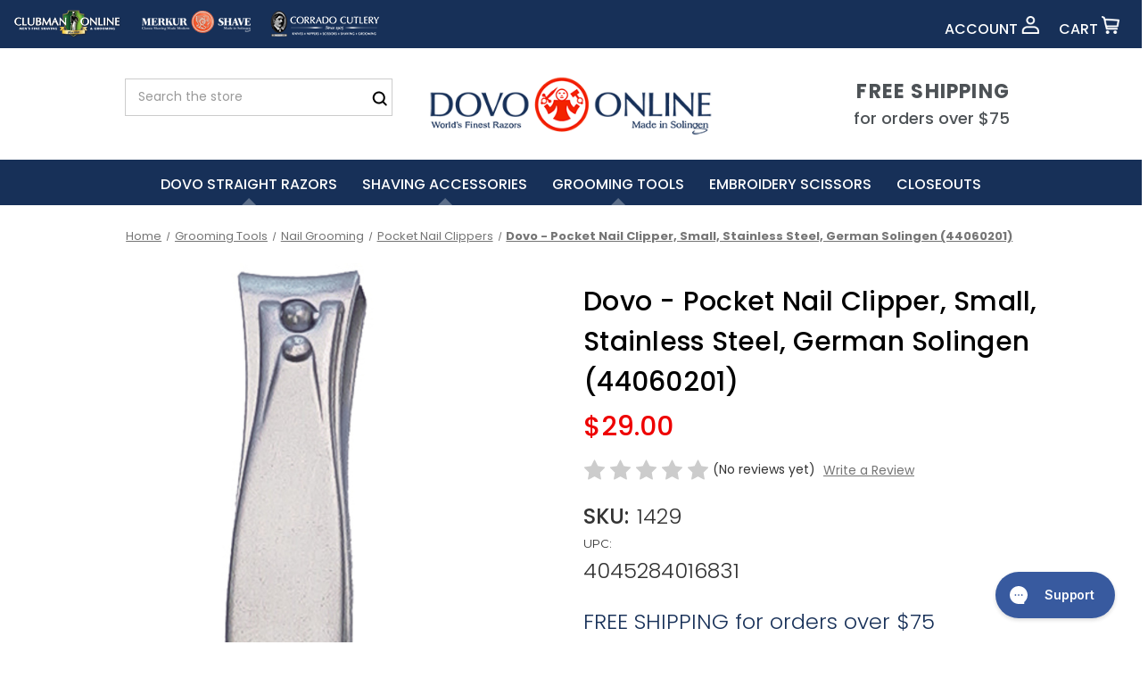

--- FILE ---
content_type: text/html; charset=UTF-8
request_url: https://dovoonline.com/dovo-pocket-nail-clipper-small-stainless-502006/
body_size: 40259
content:


<!DOCTYPE html>
<html class="no-js" lang="en">
    <head>
        <title>Dovo - Pocket Nail Clipper, Small, Stainless (44060201)</title>
        <link rel="dns-prefetch preconnect" href="https://cdn11.bigcommerce.com/s-preq7eb8ko" crossorigin><link rel="dns-prefetch preconnect" href="https://fonts.googleapis.com/" crossorigin><link rel="dns-prefetch preconnect" href="https://fonts.gstatic.com/" crossorigin>
        <meta property="product:price:amount" content="29" /><meta property="product:price:currency" content="USD" /><meta property="og:url" content="https://dovoonline.com/dovo-pocket-nail-clipper-small-stainless-502006/" /><meta property="og:site_name" content="Dovo Online" /><meta name="description" content="Dovo - Pocket Nail Clipper, Small, Stainless (44060201). Sleek and sharp. Unique design creates extra cutting power. German made stainless steel."><link rel='canonical' href='https://dovoonline.com/dovo-pocket-nail-clipper-small-stainless-502006/' /><meta name='platform' content='bigcommerce.stencil' /><meta property="og:type" content="product" />
<meta property="og:title" content="Dovo - Pocket Nail Clipper, Small, Stainless Steel, German Solingen  (44060201)" />
<meta property="og:description" content="Dovo - Pocket Nail Clipper, Small, Stainless (44060201). Sleek and sharp. Unique design creates extra cutting power. German made stainless steel." />
<meta property="og:image" content="https://cdn11.bigcommerce.com/s-preq7eb8ko/products/689/images/720/yhst-13307780324676_2217_65929017__99260__80741__47566__17019.1583282167.305.350.jpg?c=2" />
<meta property="fb:admins" content="jbilger@corradocutlery.com" />
<meta property="og:availability" content="oos" />
<meta property="pinterest:richpins" content="enabled" />
        
         

        <link href="https://cdn11.bigcommerce.com/s-preq7eb8ko/product_images/DO_logo_favicon.jpg?t&#x3D;1471892085" rel="shortcut icon">
        <meta name="viewport" content="width=device-width, initial-scale=1">

        <script>
            document.documentElement.className = document.documentElement.className.replace('no-js', 'js');
        </script>

        <script>
    function browserSupportsAllFeatures() {
        return window.Promise
            && window.fetch
            && window.URL
            && window.URLSearchParams
            && window.WeakMap
            // object-fit support
            && ('objectFit' in document.documentElement.style);
    }

    function loadScript(src) {
        var js = document.createElement('script');
        js.src = src;
        js.onerror = function () {
            console.error('Failed to load polyfill script ' + src);
        };
        document.head.appendChild(js);
    }

    if (!browserSupportsAllFeatures()) {
        loadScript('https://cdn11.bigcommerce.com/s-preq7eb8ko/stencil/591c0cc0-78d7-0139-6d98-5eba99c6736e/e/e58b1ea0-d476-013d-473e-7a44004ff8b2/dist/theme-bundle.polyfills.js');
    }
</script>

        <script>
            window.lazySizesConfig = window.lazySizesConfig || {};
            window.lazySizesConfig.loadMode = 1;
        </script>
        <script async src="https://cdn11.bigcommerce.com/s-preq7eb8ko/stencil/591c0cc0-78d7-0139-6d98-5eba99c6736e/e/e58b1ea0-d476-013d-473e-7a44004ff8b2/dist/theme-bundle.head_async.js"></script>

        <script src="https://ajax.googleapis.com/ajax/libs/webfont/1.6.26/webfont.js"></script>
        <script>
            WebFont.load({
                custom: {
                    families: ['Karla', 'Roboto', 'Source Sans Pro', 'Poppins', 'Rubik']
                },
                classes: false
            });
        </script>

        <link href="https://fonts.googleapis.com/css?family=Montserrat:400%7CKarla:400&display=swap" rel="stylesheet">
        <link data-stencil-stylesheet href="https://cdn11.bigcommerce.com/s-preq7eb8ko/stencil/591c0cc0-78d7-0139-6d98-5eba99c6736e/e/e58b1ea0-d476-013d-473e-7a44004ff8b2/css/theme-5c66daa0-7a30-013e-71c4-2aa742704e76.css" rel="stylesheet">
        <link rel="preconnect" href="https://fonts.gstatic.com">
        <link href="https://fonts.googleapis.com/css2?family=Poppins:wght@300;400;500;700&display=swap" rel="stylesheet"> 
        <!-- Start Tracking Code for analytics_siteverification -->

<meta name="msvalidate.01" content="553E510C314ADDC45910E3899BCC0D03" />
<meta name="google-site-verification" content="_0OFMzBhHOZFZKVdh3qdY7RCO_nEY3egyzJg8uhHIUE">

<!-- End Tracking Code for analytics_siteverification -->


<script type="text/javascript" src="https://checkout-sdk.bigcommerce.com/v1/loader.js" defer></script>
<script src="https://www.google.com/recaptcha/api.js" async defer></script>
<script type="text/javascript">
var BCData = {"product_attributes":{"sku":"1429","upc":"4045284016831","mpn":"44060201","gtin":null,"weight":null,"base":true,"image":null,"price":{"without_tax":{"formatted":"$29.00","value":29,"currency":"USD"},"tax_label":"Sales Tax"},"stock":0,"instock":false,"stock_message":"Out of stock","purchasable":true,"purchasing_message":"The selected product combination is currently unavailable.","call_for_price_message":null}};
</script>
<script data-cfasync="false" data-dd-sm-ignore="true" data-cookieconsent="ignore" id="wsa-tag-manager-tags" nonce="">
</script >

</script>
<script data-cfasync="false" data-dd-sm-ignore="true" data-cookieconsent="ignore" id="wsa-tag-manager-javascript-h-test" nonce="">!function(w,d){w.TagRocket=w.TagRocket||{};var T=w.TagRocket;T.teh=[];w.onerror=function(m,s,l,c,e){T.teh.push((l?(l+' '):'')+(c?(c+' '):'')+m+(m.colno?(':'+m.colno):'')+(s?(' '+s):''));};function a(s){var e=d.createElement('script'),h=d.getElementsByTagName('head')[0];e.appendChild(d.createTextNode(s));h.insertBefore(e,h.firstChild)}a('()=>{};window.arrowFunctions=1');a('async function a(){};window.asyncFunctions=1');var m=new Date().toISOString(),q='wsa-tag-manager-javascript-',z;T.tah=function(s){w.dataLayer=w.dataLayer||[];if(!w.gtag){w.gtag=function(){dataLayer.push(arguments)};gtag('js',new Date);t=d.createElement('script');t.async=!0;t.setAttribute('src','https://www.googletagmanager.com/gtag/js?id=G-7XTJM93TLW');d.head.appendChild(t)};if(!w.wsa_tre){gtag('config',"G-7XTJM93TLW",{groups:'TagRocketErrorTracking',send_page_view:false});;gtag('config',"G-7JNWF705N5",{groups:'TagRocketErrorTracking',send_page_view:false});gtag('event','tag_rocket_error',{send_to:["G-7JNWF705N5"],description:'Script Failure',app_version:'3.46.17',tag_rocket_version:'1.94',ua:navigator.userAgent});};w.wsa_tre=1;if(w.console)console.error('Tag Rocket (h): '+s,T.teh);T.teh.forEach(function(e){gtag('event','app_error',{send_to:'G-7XTJM93TLW',scope:s,description:s+' 3.46.17 h '+e,message:'h '+e,app_version:'3.46.17',automatic:1,tag_rocket_version:'1.94',pagedatetime:m,datetime:m,ua:navigator.userAgent,tags:"unknown",environment:'Production'})})};p=function(){if(!T.ts&&!d.getElementById(q+'second'))T.tah('Header Script Missing');else if(!T.tss)T.tah('Header Script Failure1');else if(!T.ts)T.tah('Header Script Failure2');if(!T.tm&&!d.getElementById(q+'main'))T.tah('Footer Script Missing');else if(!T.tm)T.tah('Footer Script Failure')};if(w.addEventListener)w.addEventListener('DOMContentLoaded',p);else w.attachEvent('onDOMContentLoaded',p)}(window,document)</script>
<script data-cfasync="false" data-dd-sm-ignore="true" data-cookieconsent="ignore" id="wsa-tag-manager-javascript-second" nonce="">
/*
    Web Site Advantage: Tag Rocket App Head [1.94.75672]
    https://bigcommerce.websiteadvantage.com.au/tag-rocket/
    Copyright (C) 2020 - 2025 Web Site Advantage
*/

!function(w,d){w.TagRocket=w.TagRocket||{};var T=w.TagRocket;T.tss=1;T.tags='gads|ga4|bing|facebook';T.scc='US-OH';T.seu='false';w.dataLayer=w.dataLayer||[];T.gq=[];T.cX=function(){if(!w.gtag||!w.gtag.fake){w.gtag=function(){var _arguments=arguments;if(_arguments.length&&_arguments[0]=='consent')dataLayer.push(_arguments);else T.gq.push(_arguments)};w.gtag.fake=!0;}};T.cX();T.l='';var eet=new Date,eei=0,eer=0,eea='G-7XTJM93TLW';T.ecq=[];T.ec=function(){if(T.consent.analytics)gtag.apply(null,arguments);else T.ecq.push(arguments)};T.a=function(s,e,c,o){try{if(!eei){eei=1;if(!w.gtag||w.gtag.fake){w.gtag=function(){dataLayer.push(arguments)}}T.ec('config',eea,{groups:'TagRocketErrorTracking',send_page_view:false})}if(!eer){eer=1;T.ct=c;if(w.console)console.error('Tag Rocket: '+s+': '+e,o||'');T.ct=1;var z = e?e.substring(0,255):'-missing-';T.ec('event','app_error',{send_to:eea,scope:s,description:s+' 3.46.17 '+z,message:z,app_version:'3.46.17',automatic:1,tag_rocket_version:'1.94',pagedatetime:eet.toISOString(),datetime:new Date().toISOString(),ua:navigator.userAgent,tags:T.tags,timesinceload:new Date-eet,environment:'Production'});eer=0}}catch(x){try{T.ec('event','app_error',{send_to:eea,scope:'AppErrorError',description:'3.46.17 '+x,message:''+x,app_version:'3.46.17',tag_rocket_version:'1.94',pagedatetime:eet.toISOString(),datetime:new Date().toISOString(),ua:navigator.userAgent,tags:T.tags,timesinceload:new Date-eet,environment:'Production'});}catch(y){}}};T.eq=T.eq||[];if(w.addEventListener){w.addEventListener('error',function(){T.ef.apply(T,arguments)},{passive:!0,capture:!0});}else if(w.attachEvent){w.attachEvent('onerror',function(){T.ef.apply(T,arguments)});}if(!T.ef){T.ef=function(){T.eq.push(arguments)}};if(!T.cf){T.cq=T.cq||[];T.cf=function(){T.cq.push(arguments)};if(w.console){T.ce=console.error;console.error=function(){T.ce.apply(console,arguments);T.cf.apply(T,arguments)}}};try{T.dF='NewPromotionsAdded';T.dX=[];T.dY=0;T.cz=function(){T.dW(function(a){a.forEach(function(b){T.e(b.addedNodes,function(c){if(T.bG(c,T.bA)=='promotion'&&T.bF(c,'found')){T.dX.push(c)}T.e(T.dU(c,"["+T.bA+"='promotion']"),function(e){if(T.bF(e,'found')){T.dX.push(e)}})})});if(T.br(T.dX)&&!T.dY){T.y(function(){T.dY=T.bb(function(){T.dY=0;T.f(T.dF,{elements:T.dX});T.dX=[];},100,'New Promotions Added')})}});};T.dQ=[];T.dR=0;T.dS=function(a){T.e(a,function(b){if(T.bG(b,T.bA)=='list'&&T.dT(b)&&T.bF(b,'found')){T.dQ.push(b)}T.e(T.dU(b,"["+T.bA+"='list']"),function(c){if(T.dT(c)&&T.bF(c,'found')){T.dQ.push(c)}})})};T.dV=function(){T.y(function(){if(T.br(T.dQ)){if(T.dR)T.dM(T.dR);T.dR=T.bb(function(){T.f(T.cY,{elements:T.dQ});T.dQ=[];T.dR=0},500,'New Products Added')}})};T.cy=function(e){T.dW(function(f){f.forEach(function(g){T.dS(g.addedNodes);});T.dV();},e||d.body)};T.cY='NewProductsAdded';T.bg='UserDataUpdated';T.dU=function(a,b){if(!a.querySelectorAll)return[];var c=a.querySelectorAll(b);if(Array.from)return Array.from(c);else return c};T.bz=function(a){return T.dU(d,a)};T.dT=function(a){var b=T.bG(a,T.bB);return b&&!isNaN(parseInt(b,10))};T.N=function(a){return typeof a!=='undefined'&&a!==null};T.u=function(a){return a===0||(T.N(a)&&a!==''&&!isNaN(a))};T.eg=function(a){var b=String.fromCodePoint;if(b){return b(a)}return ''};T.ee=function(a,b,c){var e=[].slice.call(a).map(function(f){if(c||typeof(f)==='function')return f;try{return T.dj(f)}catch(g){if(Array.isArray(f)){return [].concat(f)}else return f}});if(T.br(e)){e[0]=T.eg(b)+' %cTag Rocket: %c'+e[0];e.splice(1,0,'color:none;');e.splice(1,0,'color:#28a300;')}return e};T.aP=function(){if(w.console)console.warn.apply(console,T.ee(arguments,0x1F6A8,1))};T.cJ=function(){if(w.console)console.error.apply(console,T.ee(arguments,0x26A0,1))};T.ae=function(a,b){return a.sort(function(c,e){return e.price*e.quantity-c.price*c.quantity}).slice(0,b)};T.cQ=function(a,b,c,e){var f,g=function(h){if(h>=T.br(a))c&&c();else T.bb(function(){T.t('SB95',function(){f=b(a[h],h);if(typeof f!=='undefined')c&&c(f);else g(h+1)},1)},0,'Yield '+h+' '+e);};g(0)};T.e=function(a,b){var c,e,f=T.br(a);if(a&&f)for(c=0;c<f;c++){e=b(a[c],c);if(typeof e!=='undefined')return e}};T.dg=function(a,b){if(a&&T.br(a))for(var c=0;c<T.br(a);c++){if(a[c]===b)return true}};T.ea=function(a,b,c){a.setAttribute(b,c)};T.p=function(a,b,c){if(T.N(c)&&c!=='')a[b]=c};T.bj=function(a,b){if(!b||!a)return a;var c=b.split('.'),e=a[c.shift()];return T.bj(e,c.join('.'))};T.t=function(a,b,c,e){try{c&&b.apply(this,e)}catch(f){T.a(a,''+f,1,f)}};T.bI=function(a,b,c,e){var f=function(){T.t.call(this,'SB24',c,1,arguments)};if(b==T.Q&&d.readyState!="loading"){T.bb(f,0,T.Q)}else{e=e||{};if(!T.N(e.passive)){e.passive=!0;}a.addEventListener&&a.addEventListener(b,f,e)|| a.attachEvent&&a.attachEvent('on'+b,f)}};T.P=function(a,b){T.bI(w,a,function(a){if(!b.done){b.done=1;b(a)}},{once:!0})};T.bc=function(a,b){try{return JSON.stringify(a,b)}catch(c){throw ''+T.bc.caller+' '+c}};T.ck=function(a){return a&&JSON.parse(a)};T.dj=function(a){return T.ck(T.bc(a))};T.dm=function(a){return T.bc(a)=='{}'};T.S=function(a){var b=Object(a),c,e,f,g=arguments;for(c=1;c<g.length;c++){e=g[c];if(e!=null){for(f in e){if(Object.prototype.hasOwnProperty.call(e,f))b[f]=e[f];}}}return b;};T.br=function(a){return a.length};T.bL=function(a){try{if(!localStorage||T.ed)return !1;return localStorage.removeItem(a)}catch(b){T.a('SB63','Incognito Safari has blocked localStorage. This stops us tracking things like add to cart events',1,b);T.ed=!0}};T.bJ=function(a){try{if(!localStorage||T.ed)return !1;return localStorage.getItem(a)}catch(b){T.a('SB61','Incognito Safari has blocked localStorage. This stops us tracking things like add to cart events',1,b);T.ed=!0}};T.bK=function(a,b){try{if(!localStorage||T.ed)return !1;localStorage.setItem(a,b)}catch(c){T.a('SB60','Incognito Safari has blocked localStorage. This stops us tracking things like add to cart events',1,c);T.ed=!0}};T.ao=function(a){var b=d.cookie.match(new RegExp('(^| )'+a+'=([^;]+)')),c=b&&unescape(b[2])||'';return c=='deleted'?'':c};T.K=function(a){var b=w.performance;return b&&b.getEntriesByType&&b.getEntriesByType(a)};T.J=function(){var a=navigator;return a.connection||a.mozConnection||a.webkitConnection};T.H=function(a,b,c){return (a||'').replace(b,c||'')};T.ar=function(a){return (a||'').trim().toLowerCase()};T.bv=function(a){return T.H(T.H(T.ar(a),/([^a-z0-9 _])/g),/ +/g,'_')};T.L=function(a,b){b=b||255;if(!a)return '(missing)';a=T.H((''+a).trim(),/ *(\r\n|\n|\r) */gm,' ');if(T.br(a)<=b)return a;return a.substring(0,b-3)+'...'};T.cK=function(a,b){var c='',e='';switch(b){case 'AU':c='0011';e='61';break;case 'US':case 'CA':c='011';e='1';break;case 'GB':c='011';e='44';break;case 'IT':c='00';e='39';break;}a=T.H(a,/[^\d+]+/g);if(c)a=T.H(a,new RegExp('^'+c),'+');if(a[0]!='+'&&e){a='+'+T.H(e+a,/^0/);}return a};T.bH=function(a,b){return a.hasAttribute(b)};T.bG=function(a,b){if(a.getAttribute)return T.L(a.getAttribute(b))};T.bF=function(a,b){var c='data-tagrocket-'+b;if(T.bH(a,c))return 0;T.ea(a,c,'1');return 1};T.bO=function(a,b,c,e){var f=setInterval(function(){T.t(a,function(){try{c()}catch(g){if(b)clearInterval(f);throw g}},1)},e);return f};T.cw=function(a,b,c,e){if(a)T.dM(a);return T.bb(b,c,e)};T.dM=function(a){clearTimeout(a)};T.bb=function(a,b,c){return setTimeout(a,b,'Tag Rocket '+(c||''))};T.bU=function(a,b,c){T.dq('query getCartMetafields{site{cart{metafields(namespace:"bc_storefront" keys:["'+b+'"]){edges{node{entityId}}}}}}',function(e,f){T.t('SB82',function(){if(e>0){var g='createCartMetafield',h='',i=T.bj(f,'data.site.cart.metafields.edges');if (i&&i.length){g='updateCartMetafield';h=' metafieldEntityId:'+i[0].node.entityId}T.dq('mutation '+g+'{cart{'+g+'(input:{cartEntityId:"'+a+'" data:{key:"'+b+'" value:"'+T.bc(c).replace(/"/g,'\\"')+'"}'+h+'}){metafield{id entityId key value}errors{...on Error{message}}}}}',function(e,j){T.t('SB83',function(){if(e>0){}},1)})}},1)})};T.eb=function(a){T.cD.appendChild(a)};T.dZ=function(a,b,c){b=b||{};if(b.onvisible&&d.hidden){T.P('visibilitychange',function(){T.dZ(a,b,c)});return};var e=d.createElement(a),f;if(b.id&&d.getElementById(b.id))return;for(var g in b){T.ea(e,g,b[g])}e.onload=e.onreadystatechange=function(){f=e.readyState;if(!f||f=='loaded'||f=='complete'){if(c)c();c=null}};T.eb(e);return e};T.aO=function(a,b,c){b=b||{};b.src=a;if(!T.N(b.async))b.async=!0;if(T.cG)b.nonce=T.cG;if(!T.N(b.onvisible))b.onvisible=!0;if(T.pageType!='orderconfirmation'||T.b.updated){T.dZ('script',b,c)}else{T.o(T.bg,function(){T.dZ('script',b,c)})}};T.dx=function(a){if(T.bH(a,'data-list-name'))return T.bG(a,'data-list-name');if(a.parentElement)return T.dx(a.parentElement)};T.M=function(){var a=d.querySelector('head meta[name="description"]');if(a)return T.bG(a,'content');};T.cI=function(a){var b=w.location.href.match(new RegExp('[?&]'+a+'=([^&]*)'));return decodeURIComponent(b&&b[1]||'')};T.dW=function(a,b,c){if(w.MutationObserver)T.P(T.Q,function(){c=c||{childList:!0,subtree:!0};b=b||d.body;if(!b)throw 'no target';new MutationObserver(a).observe(b,c)})};T.dF='NewPromotionsAdded';T.dX=[];T.dY=0;T.cz=function(){T.dW(function(a){a.forEach(function(b){T.e(b.addedNodes,function(c){if(T.bG(c,T.bA)=='promotion'&&T.bF(c,'found')){T.dX.push(c)}T.e(T.dU(c,"["+T.bA+"='promotion']"),function(e){if(T.bF(e,'found')){T.dX.push(e)}})})});if(T.br(T.dX)&&!T.dY){T.y(function(){T.dY=T.bb(function(){T.dY=0;T.f(T.dF,{elements:T.dX});T.dX=[];},100,'New Promotions Added')})}});};T.dQ=[];T.dR=0;T.dS=function(a){T.e(a,function(b){if(T.bG(b,T.bA)=='list'&&T.dT(b)&&T.bF(b,'found')){T.dQ.push(b)}T.e(T.dU(b,"["+T.bA+"='list']"),function(c){if(T.dT(c)&&T.bF(c,'found')){T.dQ.push(c)}})})};T.dV=function(){T.y(function(){if(T.br(T.dQ)){if(T.dR)T.dM(T.dR);T.dR=T.bb(function(){T.f(T.cY,{elements:T.dQ});T.dQ=[];T.dR=0},500,'New Products Added')}})};T.cy=function(e){T.dW(function(f){f.forEach(function(g){T.dS(g.addedNodes);});T.dV();},e||d.body)};T.cY='NewProductsAdded';T.as='PromotionsVisible';T.dE=function(a){T.bx(T.as,a)};T.bw=function(a,b){var c,e=[];T.e(a.infos||a.items||a,function(f){c=f.product||f;if(!c.completed){e.push(c);}});if (T.br(e)&&T.cI('showHidden')!='true'){T.a('SB55e',''+T.br(e)+' incomplete products on '+b+' '+e[0].productId+' '+e[0].name,1,e);}};T.dA=function(a,b){var c="["+T.bA+"='list']["+T.bB+"='"+a+"']";if(b)c="[data-list-name='"+T.H(b,/['"\\]/g,'\\$&')+"'] "+c;return d.querySelector(c)};T.k='ProductsVisible';T.dC=function(a,b){if(T.aX||T.aY)a.search=T.aX||T.aY;T.bw(a,T.k);T.cU(T.k,a,b)};T.dN=function(a){T.t('SB19b',function(){var b,c={},e;T.e(a,function(f){if(!f.seen){f.seen=1;b=f.callback.name+f.id;if(!c[b])c[b]=[];c[b].push(f)}});for(var g in c){e=c[g][0];e.callback({infos:c[g],list:e.list})}},1)};T.dP=0;T.dO=[];T.dI=function(a){a.visibleTime=0;var b,c=new IntersectionObserver(function(e){if(e[0].isIntersecting){a.lastVisible=new Date;a.trigger='visible';b=T.bb(function(){c.disconnect();T.dO.push(a);if(T.dP)return;T.dP=T.bb(function(){T.dP=0;if(T.br(T.dO)){T.dN(T.dO);T.dO=[];}},1000,'Visible Ticking')},2000-a.visibleTime,'On First Visible')}else{if(b)T.dM(b);if(a.lastVisible){a.visibleTime+=new Date-a.lastVisible;a.lastVisible=0}}},{threshold:[0.5]});c.observe(a.e)};T.dK=[];T.dL=0;T.dJ=function(a){T.dK.push(a)};T.cA=function(){T.t('SB18',function(){var b,c,e=0,f=1,g=function(a){if(a.seen)return false;if(a.e&&a.e.getBoundingClientRect){try{b=a.e.getBoundingClientRect()}catch(h){}if(b){return b.top>-b.height/2&&b.left>-b.width/2&&b.bottom-b.height/2<=(w.innerHeight||d.documentElement.clientHeight)&&b.right-b.width/2<=(w.innerWidth||d.documentElement.clientWidth)}}return a.percent<T.dL},i=function(j,k){if(!k&&c)return;T.dM(c);c=T.bb(function(){c=0;T.t('SB18a',function(){l()},1)},j,'Scroll Tick '+k)} ,l=function(){var m=[],n=1,o,p,q,r=d.body,s=d.documentElement;q=w.pageYOffset,p=w.innerHeight;if(r&&r.scrollHeight){if(f==1)f=r.scrollHeight;if(s.clientHeight)n=s.clientHeight;if(q&&p)n=q+p;}o=n/f;if(o>T.dL){T.dL=o;e=n;T.t('SB18b',function(){T.e(T.dK,function(a){a.trigger='scroll '+o;if(g(a)&&T.br(m)<=5)m.push(a)});if(T.br(m)){T.dN(m);i(5500,1)}},1);}};T.bI(d,'scroll',function(){i(1000,0);});T.P('load',function(){l()})},1);};T.dD=function(a){if(a.e&&('IntersectionObserver' in window)){T.dI(a)}else{T.dJ(a)}};T.dH=function(a,b,c,e){if(!w._bcCsrfProtectionPatched&&e<10){T.bb(function(){T.dH(a,b,c,e+1)},100,'XMLHttpRequest Wait '+e)}else{var f=new XMLHttpRequest();e=e||1;f.onreadystatechange=function(){if(this.readyState==4){if(this.status!=200){if(e<12){T.bb(function(){T.dH(a,b,c,e+1)},1000,'XMLHttpRequest Retry '+e)}else{T.a('SB36','Request Failed after '+e+' attempts : '+a+' '+this.status,1,f);b(0,this.status)}}else{b(1,f.responseText?T.ck(f.responseText):'-missing-')}}};f.open(c?'POST':'GET',a,true);f.withCredentials=true;f.setRequestHeader('Content-type','application/json');if(c){f.setRequestHeader('Authorization','Bearer '+T.cH);f.send(T.bc({query:c}))}else{f.send()}}};T.dG=function(a,b,c,e){if(w.location.href.indexOf('googleusercontent.com')>0){c(0,'googleusercontent.com')}else{e=e||1;b=b||{};if(!w._bcCsrfProtectionPatched&&e<10){T.bb(function(){T.dG(a,b,c,e+1)},100,'Fetch Wait '+e)}else{w.fetch(a,b).then(function(f){if(f.ok){f.text().then(function(g){var h;try{h=T.ck(g)}catch(i){throw 'JSON parse error '+i+' '+a}try{c(h?1:0,h||'-empty-')}catch(i){throw 'onComplete error '+i+' '+a}})}else{if(e<12){T.bb(function(){T.dG(a,b,c,e+1)},1000*e,'Fetch '+e)}else{T.a('SB30','Fetch '+e+' Last Fail '+a+' '+f.status,1,f);try{c(0,f.status)}catch(i){T.a('SB30b','Fetch '+a+' onComplete '+(j.message||j),1,j)}}}}).catch(function(j){if(!j.message||!j.message.match(/^(cancel|annul|brochen|NetworkError when|Failed to fetch|취소됨)/)){if(e<12){T.bb(function(){T.dG(a,b,c,e+1)},1000,'Fetch Error '+e+1)}else{T.a('SB29','Fetch '+e+' Last Error '+a+' '+(j.message||j),1,j);c(0,j.message||j)}}else c(-1,j.message||j)})}}};T.dq=function(a,b){var c='/graphql';if(w.fetch){T.dG(c,{method:'POST',credentials:'same-origin',headers:{'Content-Type':'application/json',Authorization:'Bearer '+T.cH},body:T.bc({query:a})},b)}else{T.dH(c,b,a)}};T.bR=function(a,b){if(w.fetch){T.dG(a,{credentials:'include'},b)}else{T.dH(a,b)}};T.bE=function(){T.o(T.dF,function(a){T.bC(T.bD(a.elements))})};T.bC=function(a){T.e(a,function(b){if(!b.e)b.e=d.querySelector("["+T.bA+"='promotion']["+T.bB+"='"+b.id+"']");var c=b.location=='top'?0.1:0.9;if(b.e){if(T.bF(b.e,'registered')){T.dD({se: T.dB,id:'',e:b.e,promotion:b,percent:c,callback:T.dE});T.bI(b.e,'click',function(){T.bx(T.au,b)})}}else{T.dD({se: T.dB,id:'',e:b.e,promotion:b,percent:c,callback:T.dE})}})};T.au='PromotionClicked';T.dz=0;T.bu=function(a,b){T.dz++;T.e(a.items,function(c,e){if(!b||T.dg(b,c)){c.e=c.e||T.dA(c.productId,a.listName);var f={se: T.dB,id:T.dz,e:c.e,product:c,list:a};if(c.e){if(T.bF(c.e,'registered')){f.callback=T.dC;f.percent=e/T.br(a.items);T.dD(f);T.bI(c.e,'click',function(){if(!f.seen)T.dC({infos:[f],list:a});T.bx(T.Z,f);})}}else{f.callback=T.dC;f.percent=e/T.br(a.items);T.dD(f);}}})};T.Z='ProductClicked';T.bD=function(a){var b,c,e,f,g=[];if(!a)a=T.bz("["+T.bA+"='promotion']["+T.bB+"]");T.e(a,function(h){b=T.bG(h,T.bB);c=T.bG(h,'data-name');e=T.bG(h,'data-position');f={e:h};if(b)f.id=parseInt(b,10);if(c)f.name=c;if(e)f.location=e;g.push(f)});return g};T.by=function(a){var b,c,e=[],f=T.dw(e,a);if(T.br(e)){T.bt({reason:'List',items:e},function(g){for(b in f){c=f[b];if(T.cB)c.category=T.cB;T.bu(c,g.items)}})}};T.dv=[];T.dw=function(a,b){var c,e,f,g,h,i={},j,k,l,m,n,o,p=['{','blogid','pageid','categoryid','ssib'],q='data-tagrocket-searchprovider';T.e(b,function(r){j=T.dx(r)||'Page: '+T.cC;c=j.split(':')[0].trim();m=j;if(m.indexOf(':')>-1)m=m.split(':')[1].trim();i[j]=i[j]||{id:T.bv(j),type:c,listName:j,name:m,items:[]};n=T.dv[j]||0;f=T.bG(r,T.bB);e=T.bG(r,'data-product-price');l=T.bG(r,'data-product-category');g=T.bG(r,'data-name');h=T.bG(r,'data-product-brand');o=T.bG(r,'data-position');k={e:r,index:n};if(f)k.productId=parseInt(f,10);if(isNaN(k.productId)){if(!T.dy&&f&&p.some&&p.some(function(m){f.indexOf(m)!=0})){T.dy=1;T.a('SB43','Page contains invalid '+T.bB+' value: '+f,1,r)}}else{T.bF(r,'found');if(T.u(e))k.price=parseFloat(e);if(l)k.category={path:l,breadcrumbs:[l]};if(T.bH(r,q))k.searchprovider=T.bG(r,q);if(T.h)k.currency=T.h;if(!isNaN(o))k.index=parseInt(o,10)-1;T.dv[j]=n+1;a.push(k);i[j].items.push(k)}});return i};T.ch=function(a){var b='(unknown)';if(a&&a.nodeName){b=T.ar(a.nodeName);if(b=='body')return 'html>body';if(b=='head')return 'html>head';if(a.id)return b+'#'+a.id;if(a.className&&T.br(a.className))b+='.'+a.className.split(/[ ,]+/).join('.');if(a.parentElement)b=T.ch(a.parentElement)+'>'+b;return b}};T.r=function(a,b){if(isNaN(a))return a;if(!b)b=0;var c=Math.pow(10,b),e=Number.EPSILON||2.220446049250313e-16;return Math.round((a+e)*c)/c};T.du='GetValue';T.getProductId=function(a,b,c,e,f){if(c.type=='giftCertificate')return c.type;var g=(c.isVariant&&f?f:e);if(g.length<1)return;return T.H(T.H(T.H(T.H(T.H(T.H(T.H(T.H(T.H(T.H(T.H((T.e(g.split('||'),function(h){if((h.indexOf('[[psku]]')<0||c.productSku)&&(h.indexOf('[[pmpn]]')<0||c.productMpn)&&(h.indexOf('[[pupc]]')<0||c.productUpc)&&(h.indexOf('[[pgtin]]')<0||c.productGtin)&&(h.indexOf('[[vname]]')<0||c.variantName)&&(h.indexOf('[[vid]]')<0||c.variantId)&&(h.indexOf('[[vsku]]')<0||c.variantSku)&&(h.indexOf('[[vmpn]]')<0||c.variantMpn)&&(h.indexOf('[[vupc]]')<0||c.variantUpc)&&(h.indexOf('[[vgtin]]')<0||c.variantGtin))return h})||'[[pid]]'),/\[\[pid\]\]/ig,c.productId),/\[\[pmpn\]\]/ig,c.productMpn),/\[\[pupc\]\]/ig,c.productUpc),/\[\[pgtin\]\]/ig,c.productGtin),/\[\[psku\]\]/ig,c.productSku),/\[\[vname\]\]/ig,c.variantName),/\[\[vid\]\]/ig,c.variantId),/\[\[vsku\]\]/ig,c.variantSku),/\[\[vmpn\]\]/ig,c.variantMpn),/\[\[vupc\]\]/ig,c.variantUpc),/\[\[vgtin\]\]/ig,c.variantGtin)};T.bY=function(a){T.b.updated=!0;try{var b=a.billingAddress;T.p(b,'phone',T.cK(b.phone,b.countryCode));T.p(T.b,'email',T.ar(b.email));T.p(T.b,'phone',b.phone);T.p(T.b,'first_name',b.firstName);T.p(T.b,'last_name',b.lastName);T.p(T.b,'street',b.address1);T.p(T.b,'city',b.city);T.p(T.b,'state',b.stateOrProvince);T.p(T.b,'postal_code',b.postalCode);T.p(T.b,'country_code',b.countryCode);if(b.address2)T.b.street=(T.b.street?T.b.street+', ':'')+b.address2;}catch(c){T.a('SB56','Failed to update user data',1,c);}T.bx(T.bg,T.b);};T.bg='UserDataUpdated';T.dr=function(a,b){if(a.variants.edges){return T.e(a.variants.edges,function(c){if(c.node.entityId==b)return c.node})}};T.ds=function(a){var b='',c;T.e(a.options.edges,function(e,f){c=e.node;if(f)b+=', ';b+=c.displayName+':';T.e(c.values.edges,function(g){b+=' '+g.node.label})});return b};T.do='ProductDataGathered';T.dp='CartDataGathered';T.bt=function(a,b){T.t('SB26c',function(){var c=a.cart,e,f,g,h,i=[],j=[],k=T.cI('showHidden')=='true',l=function(i){a.requests++;var m=i.slice(0,25),n=j.filter(function(o){return T.dg(m,o.p)&&!T.dg(n,o.v)}).map(function(o){return o.v});f='query Products{site{';if(h){f+='id:product(entityId:'+e[0].productId+'){entityId sku mpn upc gtin} product(sku:'+T.bc(h)+'){'}else{f+='products(first:25 entityIds:'+T.bc(m)+'){edges{node{'}f+='entityId sku name path defaultImage {url (width: 1000)}mpn upc gtin brand {name} categories{edges{node{name entityId breadcrumbs(depth:10 first:50){edges{node{name}}}}}}';if(c&&T.br(n)){if(T.br(n)>250)T.a('SB26','Can only get 250 variants. There are '+T.br(n),1,n);f+='variants(first:250 entityIds:'+T.bc(n.slice(0,250))+'){edges{node{entityId mpn upc gtin options(first:50){edges{node{displayName values(first:50){edges{node{label}}}}}}}}}';}f+='twoVariants:variants(first:2){edges{node{entityId sku}}}';if(!h)f+='}}';f+='}}}';T.dq(f,function(p,q){T.t('SB32',function(){if(p>0){if(q.errors&&T.br(q.errors))throw 'graphql '+q.errors[0].message;T.e(e,function(o){var r,s,t,u,v,x,y,z,aa,ab,ac,ad;if(h){x=T.bj(q,'data.site.product');y=T.bj(q,'data.site.id.sku');z=T.bj(q,'data.site.id.mpn');aa=T.bj(q,'data.site.id.upc');ab=T.bj(q,'data.site.id.gtin');delete o.productSku}else{ac=T.bj(q,'data.site.products.edges');if(!ac)T.a('SB32x',T.bc(q),1,q);x=T.e(ac,function(ae){if(!ae||!ae.node)T.a('SB32z',T.bc(q),1,q);if(ae&&ae.node&&ae.node.entityId==o.productId)return ae.node});if(x)y=x.sku}if(x){o.completed=!0;var af,ag=[],ah=o.sku,ai=x.name,aj=x.path,ak=x.defaultImage,al=x.mpn,am=x.upc,an=x.gtin,ao=x.brand,ap=o.variantId;ah=ah||h;if(y)o.productSku=y;if(ah&&y!=ah)o.variantSku=ah;if(ai)o.name=ai;if(ak){o.defaultImage=ak;if(ak.url)ak.data=T.H(ak.url,'/1000w/','/{:size}/')};if(aj)o.url=T.cE+aj;if(h){if(z)o.productMpn=z;else delete o.productMpn;if(aa)o.productUpc=aa;else delete o.productUpc;if(ab)o.productGtin=ab;else delete o.productGtin;if(al&&z!=al)o.variantMpn=al;if(am&&aa!=am)o.variantUpc=am;if(an&&ab!=an)o.variantGtin=an;}else{if(al)o.productMpn=al;if(am)o.productUpc=am;if(an)o.productGtin=an;}if(ao&&ao.name)o.brand=ao.name;if(ap&&c){ad=T.dr(x,ap);if(ad){if(ad.options)o.variantName=T.ds(ad);if(ad.mpn)o.variantMpn=ad.mpn;if(ad.upc)o.variantUpc=ad.upc;if(ad.gtin)o.variantGtin=ad.gtin}else{T.a('SB27','Failed to get extra variant information for variant: '+ap,1,x);o.variantName='(id='+ap+')'}};o.isVariant=(ah&&(!y||y!=ah))==!0;v=T.bj(x,'twoVariants.edges');if(T.br(v)>0){af=v[0].node;if(!o.isVariant)o.hasVariants=T.br(v)>1||!(o.productSku==af.sku||af.sku=='');if(T.br(v)<2&&!o.variantId)o.variantId=af.entityId};o.categories=ag;t=T.bj(x,'categories.edges');T.e(t,function(aq){if(!aq||!aq.node){T.a('SB32c',T.bc(t),1,t)}else{s={id:aq.node.entityId,name:aq.node.name,breadcrumbs:[]};ag.push(s);u=T.bj(aq,'node.breadcrumbs.edges');if(!u){T.a('SB32b',T.bc(t),1,t)}else{T.e(u,function(ar){s.breadcrumbs.push(ar.node.name);});s.path=s.breadcrumbs.join("/");if(!r||r.id>s.id)r=s}}});o.category=r}})}else{if(T.pageType!='orderconfirmation'&&p==0)T.a(a.reason,'Failed to get extra information for '+T.br(m)+',ok='+p+',status='+q,1,m)}if(T.br(i)>25){l(i.slice(25))}else{if(p>0&&!c&&w.location.href.indexOf('translate.goog')<0){var as=[];T.e(e,function(o){if(!o.completed)as.push(o)});if(T.br(as)&&!k){if(g)T.a('SB55d','Could not get extra product data for URL sku '+g,1,{issues:as,items:e});else if(h)T.a('SB55a','Could not get extra product data for sku '+h,1,{issues:as,items:e});else T.a('SB55b',a.reason+' '+a.requests+' Could not get extra product data for '+T.br(as)+' out of '+T.br(e)+' items. '+as[0].productId,1,{issues:as,items:e});T.a('SB55c',T.bc(q),1,q)}}if(a.reason==T.q&&T.br(e)&&!e[0].variantId&&T.dt)e[0].variantId=T.dt;b(a)}},1)})};if(a.reason==T.q){g=T.cI('sku');h=a.items[0].sku||g;}if(c){c.items=[];var at=c.lineItems;if(at)T.e([].concat(at.physicalItems,at.digitalItems,at.giftCertificates),function(au){if(c.currency&&c.currency.code)au.currency=c.currency.code;if(!T.u(au.price))au.price=au.salePrice;if(!T.u(au.price))au.price=au.list_price;if(au.type=='giftCertificate'){au.price=au.amount;au.productId='giftCertificate';au.quantity=1;au.isTaxable=au.taxable;au.completed=!0}if(au&&!au.parentId)c.items.push(au)});else{T.a('SB26b','Missing lineItems '+a.reason+' '+T.bc(a.response||c),1,c);return}}e=a.items||c.items;a.items=e;if(c)c.items=e;T.products=T.products||[];T.products.push(e);var av=0;if(c){if(T.h&&!c.currency)c.currency={code:T.h};var aw,ax=c.baseAmount,ay=c.cartAmount,az=c.coupons;if(ax&&ay)c.totalDiscount=ax-ay;if(az)c.couponCodes=az.map(function(ba){return ba.code}).join(', ')}T.e(e,function(o){var bb=o.discountAmount,bc=o.couponAmount;if(!o.productId&&o.product_id)o.productId=o.product_id;if(!o.variantId&&o.variant_id)o.variantId=o.variant_id;aw=0;if(bb)aw+=bb;if(bc){aw+=bc;if(c&&c.couponCodes)o.couponCodes=c.couponCodes}if(aw){o.totalDiscount=aw;av+=aw}if(o.type!='giftCertificate'&&o.productId&&!T.dg(i,o.productId))i.push(o.productId);if(o.variantId)j.push({p:o.productId,v:o.variantId});});if(c&&c.orderAmount)c.totalDiscount=(c.discountAmount||0)+av;if(!T.br(i)){T.y(function(){b(a)})}else{a.requests=0;l(i);}},1)};T.t('SB33',function(){var a=T.bj(w,'prototype'),b=T.bj(a,'send'),c=T.bj(a,'open'),e=w.fetch;if(!T.xe){if(c){a.open=function(f,g){this.rurl=g;return c.apply(this,arguments)}}if(b&&b.apply){a.send=function(){var h=this;T.bI(h,'readystatechange',function(){if(h.readyState==4&&(h.status>399||h.status==0)){T.xe(h)}});return b.apply(this,arguments)}}}T.xq=T.xq||[];T.xe=function(i){T.xq.push(i)};if(!T.fe){if(e&&e.apply){w.fetch=function(g){/*This detects fetch errors.Please look up the stack for the real cause of the error*/return e.apply(this,arguments).then(function(j){if(j.status>399)T.fe({type:'status',url:j.url,message:j.status});return j}).catch(function(k){T.fe({type:T.ax,url:g.url||g,message:k.stack||k.message||k});throw k})}}}T.fq=T.fq||[];T.fe=function(l){T.fq.push(l)};},1);T.cx=function(){var a=0,b=0;T.aC='XMLHttpRequestResponseError';T.o(T.aC,function(a){var b=a.responseURL||a.rurl,c=a.status,e='XMLHttpRequest Response '+c,f=e+': '+b;if(b&&b.indexOf('/g/collect')>0)T.aD=1;if(b&&(b.indexOf('/api/storefront/carts/')>0||b.indexOf('/customer/current.jwt')>0)){}else{T.T(T.ax,{description:T.L(f),error_type:'network',error_message:T.L(e),error_filename:T.L(b),fatal:false})}},'GF30',1&&!T.aD);T.xe=function(c){a++;if(T.cD){T.cD.dataset.xhrErrors=a;T.cD.dataset.xhrErrorsInfo=(T.cD.dataset.xhrErrorsInfo||'')+' '+(c.responseURL||c.rurl)+' '+c.status+' '+c.statusText+' '+c.readyState;};if(d.visibilityState!='hidden'&&a<6)T.bx(T.aC,c)};if(T.xq){T.e(T.xq,function(c){T.xe(c)})}T.aE='FetchResponseError';T.o(T.aE,function(a){var b='Fetch Response '+d.visibilityState+' '+a.message;T.T(T.ax,{description:T.L(b+': '+a.url),error_type:'network',error_message:T.L(b),error_filename:T.L(a.url),fatal:false})},'GF34',1);T.fe=function(e){if(T.cD){T.cD.dataset.fetchErrors=b;T.cD.dataset.fetchErrorsInfo=(T.cD.dataset.fetchErrorsInfo||'')+' '+e.url+' '+T.L(e.message,30);};if(!(e.type==T.ax&&d.visibilityState=='hidden')){b++;if(b<6)T.bx(T.aE,e)}};if(T.fq){T.e(T.fq,function(e){T.fe(e)})}};T.bp=function(){return T.bz("["+T.bA+"]["+T.bB+"]").length>0};T.bS=function(a){if(!localStorage)return;T.y(function(){var b,c,e,f=T.ck(T.bJ('wsa-c'))||{version:'n/a'},g,h,i={};T.cb=0;T.e(a.items,function(j){var k=j.productSku,l=j.variantName,m=j.brand,n=j.sku,o=j.quantity;if(T.cb<3){b='id.'+j.id+'.p'+j.productId;if(j.variantId)b+='.v'+j.variantId;c={productId:j.productId,quantity:o,price:j.price,name:j.name,category:j.category};if(k)c.productSku=k;if(l)c.variantName=l;if(m)c.brand=m;if(n)c.sku=n;e=o;h=f[b];if(h)e-=h.quantity;e&&T.ca(e,j,a);i[b]=c}f[b]=null});i.version='1.0';T.bK('wsa-c',T.bc(i));for(g in f){h=f[g];h&&h.quantity&&T.ca(-h.quantity,h,a)}});};T.bI(w,'visibilitychange',function(){if(T.br(T.dO)){T.dN(T.dO);T.dO=[]}});T.cL=[];T.o=function(a,b,c,e){if(!a){T.a('On event missing event text: '+c,'');return};if(!c)c=a;if(T.br(arguments)<4)e=!0;if(!a||(!e&&e!=false)||!c||!b){T.a('OnEvent bad data',a,b,c,e)}T.cL.push({r:new RegExp(a),c:b,s:c,p:e})};T.cM=[];T.on=function(a,b){if(!a)T.a('On event missing eventRegexText');if(!b)T.a('On event missing callback');T.cM.push({r:new RegExp(a),c:b,s:'C'+T.br(T.cM),p:!0})};T.cN=function(f,g,h){T.e(f,function(i){if(i.r.test(g))T.t(i.s,i.c,i.p,[h,g])})};T.cO=function(f,g,h){T.e(f,function(i){if(i.r.test(g))T.t(i.s,i.c,i.p,[h,g])})};T.cP=function(f,g,h,b){T.cQ(f.filter(function(i){return i.r.test(g)}),function(i){T.t(i.s,i.c,i.p,[h,g])},b,g)};T.cR=function(g,h){T.cN(T.cM,g,h);if(!h.cancelBuiltInEvents)T.cN(T.cL,g,h);return h};T.cS=function(g,h,b){T.cP(T.cM,g,h,function(){if(!h.cancelBuiltInEvents)T.cP(T.cL,g,h,function(){b&&b(h)});else{b&&b(h)}});};T.cT=function(g,h){T.cO(T.cM,g,h);if(!h.cancelBuiltInEvents)T.cO(T.cL,g,h);return h};T.f=function(g,h){h.cancelBuiltInEvents=!1;return T.cR(g,h)};T.bx=function(g,h){T.y(function(){T.f(g,h)})};T.cU=function(g,h,b){h.cancelBuiltInEvents=!1;T.cS(g,h,function(j){b&&b(j)})};T.cV=function(g,h){h.cancelBuiltInEvents=!1;return T.cT(g,h)};T.aH=function(g,h){h.cancel=!1;T.cR(g,h);return !h.cancel};T.cW=function(g,h){h.cancel=!1;T.cT(g,h);return !h.cancel};T.b={};T.userData=T.b;T.userDataUpdated=function(){T.bx(T.bg,T.b)};T.cB='';T.app={a:'3.46.17',v:'1.94.75672',d:'2025/07/28 04:05'};T.h='USD';T.ah='USD';T.cC="Dovo - Pocket Nail Clipper, Small, Stainless (44060201)";T.cD=d.getElementsByTagName('head')[0];T.bA='data-event-type';T.bB='data-entity-id';T.Q='DOMContentLoaded';T.ax='exception';T.instantLoad='';T.dataTagEnabled='false';T.pageType='product';T.cE='https://dovoonline.com';T.cF=false;T.cG="";T.d='allow_enhanced_conversions';T.cH="eyJ0eXAiOiJKV1QiLCJhbGciOiJFUzI1NiJ9.eyJjaWQiOlsxXSwiY29ycyI6WyJodHRwczovL2Rvdm9vbmxpbmUuY29tIl0sImVhdCI6MTc2ODgyNTA5OSwiaWF0IjoxNzY4NjUyMjk5LCJpc3MiOiJCQyIsInNpZCI6MTAxMzA1ODQsInN1YiI6IkJDIiwic3ViX3R5cGUiOjAsInRva2VuX3R5cGUiOjF9.OO6fu_5QvF3LeKQrqXL31Dr5RwPCQMjqZeLHlTRSPpi6EEU87aymT4AZtYaKuLi2-pRsbKrxXUZQ06SGqdYUdA";T.aX=T.cI('search_query');if(!T.aX)T.aX=T.cI('search_query_adv');if(T.aX)T.pageType=T.pageType+'_search';T.O=T.N(d.hidden)?''+d.hidden:'unknown';T.E=function(){if(T.bo){if(!w.gtag.real){w.gtag=function(){try{if(TextEncoder){var s=new TextEncoder().encode(T.bc(a)).byteLength;if(s>16000)T.a('GT5','Gtag Payload Too Large g t s'+s,1,arguments)}}catch(b){}dataLayer.push(arguments)};w.gtag.real=!0;T.e(T.gq,function(c){gtag.apply(null,c)});T.gq=[];}}else{T.cX();}};T.o(T.k,function(a){var b=[];T.e(a.infos,function(c){b.push(T.m({id:T.n(c.product)}))});T.j(a.search?'view_search_results':'view_item_list',{items:b})},'GA4',1);T.o(T.k,function(a){var b=[],c=a.list,e=c.listName,f={items:b},g;T.p(f,'currency',T.h);T.e(a.infos,function(h){g=T.aa(h.product,(h.e?'element':'stencil')+' '+h.trigger+' '+(h.product.searchprovider?h.product.searchprovider:''));if(g)b.push(g)});if(c.category&&c.type!=c.category)e=c.type+': '+c.category;T.T('view_item_list',T.ab(f,e,c.id))},'GF3d',1);T.o(T.k,function(a){var b='view_item_list',c=[],e=[],f=a.list,g=f.category,h=g||f.name,i={ecomm_prodid:c,ecomm_pagetype:'category',ecomm_category:h,event_category:f.type,event_label:h,items:e};if(T.h)i.currency=T.h;if(T.aX||T.aY){b='view_search_results';i.event_label=T.aX||T.aY;i.ecomm_pagetype='searchresults'};T.aZ(a.infos.map(function(j){return j.product}),c,e);T.aS(b,i)},'BA7j',1);T.o(T.k,function(a){T.ba=1;var b=[],c=[],e={ecomm_prodid:b,items:c,ecomm_pagetype:'other'};T.aZ(a.infos.map(function(f){return f.product}),b,c);if(a.search){e.ecomm_pagetype='searchresults';e.ecomm_query=a.search};T.aS('',e)},'BA8',1);T.o(T.k,function(a){var b=[],c=a.list,e,f=c.type,g='ViewCategory';if(c.category)f=c.category;T.e(a.infos,function(h){b.push(T.bi(h.product));});e={content_ids:b,content_type:'product_group',content_category:f,content_name:c.name};if(a.search){e.search_string=a.search;g='Search'}T.bh(g,e,g=='ViewCategory'?'trackCustom':'track')},'FA8',1);T.o(T.as,function(a){T.e(a.infos,function(b){T.at('view_promotion',b.promotion)})},'GF40',1);T.o(T.Z,function(a){var b=T.aa(a.product),c={items:[b]};T.p(c,'currency',T.h);if(b)T.T('select_item',T.ab(c,a.list.listName,a.list.id))},'GF3c',1);T.o(T.au,function(a){T.at('select_promotion',a)},'GF41',1);T.o(T.cY,function(a){T.by(a.elements)});T.cZ='consent';T.da='default';T.db='update';T.dc='denied';T.dd='granted';T.G='ConsentChanged';T.z={gtagConsentModeV2:'basic',consentSource:'bc',bcEnabled:T.cF,enabled:T.cF};T.consent=T.z;T.gtmConsent=function(a,b){T.de(b||'gtm',a)};T.t('SB7',function(){var a,b,c=function(a){var e=(!d.referrer||d.referrer.indexOf('/manage/page-builder/')<0)&&d.location.href.indexOf('shogun.page/previews')<0;T.aJ=T.df=T.F=e;T.z.analytics=T.aJ;T.z.functional=T.df;T.z.targetingAdvertising=T.F;};a=T.ao('bc_consent');c(a);T.bO('SB7b',1,function(){b=T.ao('bc_consent');if(a!=b){a=b;c(b);T.f(T.G,T.z)}},500)},1);T.dh='ConsentEstablished';T.P(T.Q,function(){T.z.established='bc';T.di=!0;T.cU(T.dh,T.z)});T.y=function(a){if(T.di)a();else T.o(T.dh,a)};T.t('SB18',function(){T.de=function(a,b){var c,e,f=T.dj({o:b,c:T.z}),g=T.z.trLast;if(g&&!T.z.errorSent&&(g.ad_storage!=b.ad_storage||g.analytics_storage!=b.analytics_storage||g.functionality_storage!=b.functionality_storage)){T.z.errorSent=!0;if(w.initGA4&&T.z.bcEnabled){c='SB94';e='The BigCommerce GA4 feature may be causing consent issues. We suggest you switch to using Tag Rocket GA4'}else{c='SB91';e='[US-OH] external Consent Mode '+a+" command detected while Tag Rocket is set to using the BC Banner. Possibly because BigCommerce's BODL GA4 solution is enabled."}if(T.bJ('wsa-cme'))T.aP(e,f);else T.a(c,e,1,f);T.bK('wsa-cme','-')}}},1);T.dk=!0;T.dl=function(){var a=w.google_tag_data,b=T.da,c=a&&a.ics&&a.ics.entries,e={},f,g;if(c){for(f in c){g=c[f];if(T.N(g.update)){e[f]=g.update?T.dd:T.dc;b=T.db}else if(T.N(g.default))e[f]=g.default?T.dd:T.dc}if(!T.dm(e)){a=T.z.googleTagData;if(!a||T.bc(e)!=T.bc(a)||(b==T.db&&T.dk)){T.dk=!1;T.z.googleTagData=T.dj(e);T.de('google_tag_data_'+b,e)}}}};T.bO('SB81',0,T.dl,500);T.t('SB15',function(){var a,b=w.dataLayer,c=b.push,e=b.unshift,f=function(g,h){if(g.length>2&&g[0]==T.cZ)T.de('dl_'+g[1]+'_'+h,g[2])};for(a=0;a<b.length;a++){f(b[a],'before')};b.push=function(){var i=[].slice.call(arguments,0);c.apply(b,i);i.forEach(function(j){f(j,'push')})};b.unshift=function(){var i=[].slice.call(arguments,0);e.apply(b,i);i.forEach(function(j){f(j,'unshift')})}},1);T.init=function(){T.cJ('The Tag Rocket API needs to be enabled to use it. Global Tag Values > Settings.')};T.P(T.Q,function(){if(T.i)T.e(T.i,function(){T.init()});});T.D=[];T.g=function(){T.E();if(T.F)gtag.apply(null,arguments);else T.D.push(arguments)};T.o(T.G,function(){T.E();if(T.F){T.e(T.D,function(a){gtag.apply(null,a)});T.D=[]}});T.j=function(b,c,e){if(!c.send_to)c.send_to="AW-873160857";c['developer_id.dODEzZj']=true;T.y(function(){T.t('GA91',function(){var f=''+d.location;if(e)gtag('set','page_location',e);T.g('event',b,c);if(e)gtag('set','page_location',f)},1)})};T.aI=[];T.R=function(){T.E();if(T.aJ)gtag.apply(null,arguments);else T.aI.push(arguments)};T.o(T.G,function(){T.E();if(T.aJ){T.e(T.aI,function(a){gtag.apply(null,a)});T.aI=[]}});T.aK=0;T.aL=0;T.aM=!1;T.aN=[];T.aB=Date.now();T.T=function(b,c){try{if(!T.aM&&b!='page_view'){T.aN.push([b,c]);return;}if(b==T.ax){T.aL++;if(T.aL>15)return};c=T.S({},T.I,c);c.send_to="G-7JNWF705N5";T.aK++;c['developer_id.dODEzZj']=true;if(!gtag)T.a('GF43',b+': No gtag',1,c);T.y(function(){T.t('GF91',function(){T.R('event',b,c)},1)});if(!T.aM&&b=='page_view'){T.aM=!0;T.e(T.aN,function(e){T.T(e[0],e[1])})}}catch(f){T.a('GF42',b+': '+f,1,f);throw f}};T.bh=function(a,b,c,e){b=b||{};b.app='TagRocket';c=c||'track';if(b.value||b.value===0){b.currency=b.currency||T.h}if(e){fbq(c,a,b,{eventID:e})}else{fbq(c,a,b)}};gtag('set','developer_id.dODEzZj',true);T.o(T.G,function(){T.z.trLast={analytics_storage:T.aJ?T.dd:T.dc,functionality_storage:T.df?T.dd:T.dc,ad_storage:T.F?T.dd:T.dc};T.E();gtag(T.cZ,T.db,T.z.trLast);dataLayer.push({event:'bc_consent_update'})});T.o(T.G,function(){if(T.aJ&&T.ecq){T.E();T.e(T.ecq,function(a){gtag.apply(null,a)});T.ecq=[]}});if(T.cF){T.z.trLast={functionality_storage:T.df?T.dd:T.dc,ad_storage:T.F?T.dd:T.dc,analytics_storage:T.aJ?T.dd:T.dc};gtag(T.cZ,T.da,T.z.trLast);};T.bL('wsa-cm');T.dn=function(){var a={address:{}},b=a.address;T.p(a,'email',T.b.email);T.p(a,'phone_number',T.b.phone);T.p(b,'first_name',T.b.first_name);T.p(b,'last_name',T.b.last_name);T.p(b,'street',T.b.street);T.p(b,'city',T.b.city);T.p(b,'region',T.b.state);T.p(b,'postal_code',T.b.postal_code);T.p(b,'country',T.b.country_code);if(T.dm(b))delete a.address;if(!T.dm(a))gtag('set','user_data',a)};T.o(T.bg,function(){T.dn()});T.dn();gtag('js',new Date);T.t('GA2',function(){var a={groups:["TagRocket","GoogleAds"]},b={page_type:T.pageType};T.p(b,'customer_group_name',T.b.customer_group_name);T.p(b,'customer_group_id',T.b.customer_group_id);a[T.d]=!0;T.p(a,'user_id',T.b.id);T.g('config',"AW-873160857",a);T.p(b,'currency_code',T.h);T.j('page_view',b);},1);T.t('GF1',function(){var a={},b={},c={send_page_view:false,groups:['TagRocket','GoogleAnalyticsFour']};T.I=a;var e={};T.p(e,'customer_id',T.b.id);T.p(e,'customer_group_name',T.b.customer_group_name);T.p(e,'customer_group_id',T.b.customer_group_id);T.p(e,'user_currency_code',T.h);gtag('set','user_properties',e);var f='deliveryType',g='',h=T.J(),i=T.K("resource"),j=T.K("navigation"),k=j&&j[0];b.meta_description=T.L(T.M());b.content_group=T.pageType;a.page_type=T.pageType;if(!w.arrowFunctions)g+='arrowFunctions ';if(!w.asyncFunctions)g+='asyncFunctions ';if(!w.fetch)g+='fetch ';if(!w.MutationObserver)g+='MutationObserver ';if(!w.addEventListener)g+='addEventListener ';b.missing_features=g.trim()||'(none)';if(i)a.early_hints=i.filter(function(l){return l.initiatorType=='early-hints'}).length;a.effective_connection_type=h&&h.effectiveType||'unknown';a.save_data=(h&&T.N(h.saveData))?''+h.saveData:'unknown';a.prerendered=T.N(d.prerendering)?''+d.prerendering:'not yet supported';a.delivery_type=k?(T.N(k[f])?k[f]||'normal':'not supported'):'unknown';a.initially_hidden=T.O;var m=d.documentElement,n=d.body;a.width=w.innerWidth||(m&&m.clientWidth);a.height=w.innerHeight||(m&&m.clientHeight);if(!a.width)T.P(T.Q,function(){a.width=n&&n.clientWidth;a.height=n&&n.clientHeight});T.p(a,'active_currency_code',T.h);T.p(a,'user_id',T.b.id);c[T.d]=!0;T.R('config',"G-7JNWF705N5",T.S(c,a));b=T.S(b,a);T.T('page_view',b)},1);T.t('BA1c',function(a){w[a]=w[a]||[]},1,['uetq']);T.t('FA1c',function(){T.bd=[];T.be=1;var a;if(w.fbq){T.aP('Meta pixel already existed. Probable implementation duplication');T.bf=1}else{a=w.fbq=function(){var b=arguments;if(T.be)T.bd.push(b);else{a.callMethod?a.callMethod.apply(a,b):a.queue.push(b)}};if(!w._fbq)w._fbq=a;a.push=a;a.loaded=!0;a.version='2.0';a.queue=[]}fbq('set','autoConfig',false,"895010264220783");},1);T.bm='https://www.googletagmanager.com/gtag/js?id=G-7JNWF705N5';T.y(function(){T.t('FA1e',function(){var a={},b=function(){T.p(a,'em',T.b.email);T.p(a,'external_id',T.b.id);T.p(a,'ph',T.H(T.b.phone,/^\+/));T.p(a,'fn',T.ar(T.b.first_name));T.p(a,'ln',T.ar(T.b.last_name));T.p(a,'ct',T.ar(T.H(T.b.city,/\s+/g)));T.p(a,'st',T.ar(T.b.state));T.p(a,'zp',T.ar(T.H(T.b.postal_code,/\s+/g)));T.p(a,'country',T.ar(T.b.country_code));};b();T.o(T.bg,function(){b()});fbq('init',"895010264220783",a);T.bh('PageView');T.be=0;T.e(T.bd,function(c){w.fbq.apply(w.fbq,c)})},1);});}catch(e){T.teh=T.teh||[];T.teh.push(e);if(T.a)T.a('HEAD',''+e,1,e);else if(T.tah)T.tah('Head Script ISSUE');}T.ts=1}(window,document)

</script>
<script id="wsa-rich-snippets-1-intro" nonce="">
/*
    Web Site Advantage: SEO Rich Snippets App 1 [2.58.63320]
    https://bigcommerce.websiteadvantage.com.au/rich-snippets/
    Copyright (C) 2019 - 2025 Web Site Advantage
*/
</script>
<script type="application/ld+json" id="wsa-rich-snippets-jsonld-graph" nonce="">{"@context":"https://schema.org","@graph":[{"isPartOf":{"@id":"https://dovoonline.com/#WebSite"},"publisher":{"@id":"https://dovoonline.com/#Business"},"breadcrumb":{"@type":"BreadcrumbList","@id":"#BreadcrumbList","name":"Breadcrumbs (SEO Rich Snippets App)","itemListElement":[{"@type":"ListItem","position":1,"item":"https://dovoonline.com/grooming-tools/","name":"Grooming Tools" },{"@type":"ListItem","position":2,"item":"https://dovoonline.com/grooming-tools/nail-grooming/","name":"Nail Grooming" },{"@type":"ListItem","position":3,"item":"https://dovoonline.com/manicure-pedicure/pocket-nail-clippers/","name":"Pocket Nail Clippers" },{"@type":"ListItem","position":4,"name":"Dovo - Pocket Nail Clipper, Small, Stainless Steel, German Solingen  (44060201)" }] },"@id":"https://dovoonline.com/dovo-pocket-nail-clipper-small-stainless-502006/#WebPage","url":"https://dovoonline.com/dovo-pocket-nail-clipper-small-stainless-502006/","name":"Dovo - Pocket Nail Clipper, Small, Stainless Steel, German Solingen  (44060201)","primaryImageOfPage":{"@type":"ImageObject","contentUrl":"https://cdn11.bigcommerce.com/s-preq7eb8ko/images/stencil/original/products/689/720/yhst-13307780324676_2217_65929017__99260__80741__47566__17019.1583282167.jpg?c=2" },"@type":"ItemPage" },{"@id":"https://dovoonline.com/#WebSite","url":"https://dovoonline.com/","name":"Dovo Online","publisher":{"@id":"https://dovoonline.com/#Business"},"@type":"WebSite"},{"url":"https://dovoonline.com/","name":"Dovo Online","@type":"Organization","@id":"https://dovoonline.com/#Business"}] }</script>
<script data-cfasync="false" id="wsa-rich-snippets-javascript" nonce="">var webSiteAdvantage=webSiteAdvantage||{};webSiteAdvantage.momentnow='2026-01-18T11:13:41+00:00';function wsa_error(m){console.error('SEO Rich Snippets: '+m,arguments)};function wsa_tryCatch(m,f){try{f()}catch(e){wsa_error(m,e)}};var wsa_jsonLdIdPostfix="";"use strict";webSiteAdvantage._offerPropertiesCount=0,webSiteAdvantage.addOfferExtras=function(e,t,i,a,r){wsa_tryCatch("addOfferExtras",(function(){var n=document.querySelector(".wsa-offer-pricevaliduntil"),o=null,d=new Date;if(i){var c=new Date(i);o=[c.getFullYear(),("0"+(c.getMonth()+1)).slice(-2),("0"+c.getDate()).slice(-2)].join("-")}else if(n)o=n.getAttribute("data-content");else if(a)if(a.ProductPriceValidUntilFixedDate)o=a.ProductPriceValidUntilFixedDate;else if(a.ProductPriceValidUntilDays){var l=new Date(d.getFullYear(),d.getMonth(),d.getDate()+a.ProductPriceValidUntilDays);o=[l.getFullYear(),("0"+(l.getMonth()+1)).slice(-2),("0"+l.getDate()).slice(-2)].join("-")}if(o&&new Date(o)>d){var s=[];if(s.push({"@context":"https://schema.org","@id":e+t,priceValidUntil:o}),r.forEach((function(i){s.push({"@context":"https://schema.org","@id":e+"?sku="+i+t,priceValidUntil:o})})),webSiteAdvantage._offerPropertiesCount++,!webSiteAdvantage.excludeProduct){var u=document.createElement("script");u.type="application/ld+json",u.id="wsa-rich-snippets-jsonld-product-offer-extras-"+webSiteAdvantage._offerPropertiesCount+window.wsa_jsonLdIdPostfix.toLowerCase(),u.text=JSON.stringify(s),document.querySelector("head").appendChild(u)}}}))};window.addEventListener('load',function(){webSiteAdvantage.addOfferExtras("https://dovoonline.com/dovo-pocket-nail-clipper-small-stainless-502006/","#Offer",'',null,[])});webSiteAdvantage.richSnippetsApp=["preq7eb8ko","dovoonline.com",670,"preq7eb8ko",""];webSiteAdvantage.bcReviews=true;webSiteAdvantage.classyUnicode=webSiteAdvantage.classyUnicode||{};webSiteAdvantage.classyUnicode.options={querySelector:'.classyunicode,title,h1,h2,h3,h4,h5,.breadcrumb-label,.navPages-action,.footer-info-list,script[type="application/ld+json"]',processMetaTags:true};window.classySchemaOptions=window.classySchemaOptions||{};window.classySchemaOptions.scriptIdBase='wsa-rich-snippets-jsonld-classyschema-';window.classySchemaOptions.classNamePrefixes=["classyschema-","wsa-"];window.classySchemaOptions.customCssSelectors={"howto-name":"h1.page-heading"};webSiteAdvantage.classyCleanUp=webSiteAdvantage.classyCleanUp||{};webSiteAdvantage.classyCleanUp.options={removeMicrodata:true,removeJsonLd:true,removeDynamicJsonLd:false,removeJsonLdRegexExcludeIdPatterns:['^wsa-rich-snippets-.*$','reviewsWidgetProductSnippets'],removeJsonLdRegexExcludeClassPatterns:['^jdgm-.*$']};!function(d){var s=d.createElement('script');s.src='https://classyschema.org/2_15/faq_video_howto_unicode_cleanup.min.js';s.async=true;s.setAttribute('fetchpriority','high');d.getElementsByTagName('head')[0].appendChild(s)}(document);</script>

<!-- cross sites -->
<script>
    analytics.ready(function() {
        ga('linker:autoLink', [
            "www.corradocutlery.com",
            "dovoonline.com",
            "www.clubmanonline.com",
            "merkurshave.com"
        ]);
    });
</script><script id="wsa-rich-snippets-2-intro" nonce="">
/*
    Web Site Advantage: SEO Rich Snippets App 2 [2.58.63321]
    https://bigcommerce.websiteadvantage.com.au/rich-snippets/
    Copyright (C) 2019 - 2025 Web Site Advantage
*/
</script>
<script type="application/ld+json" id="wsa-rich-snippets-jsonld-product" nonce="">{"@context":"https://schema.org","@type":"Product","@id":"https://dovoonline.com/dovo-pocket-nail-clipper-small-stainless-502006/#Product","url":"https://dovoonline.com/dovo-pocket-nail-clipper-small-stainless-502006/","mainEntityOfPage":{"@id":"https://dovoonline.com/dovo-pocket-nail-clipper-small-stainless-502006/#WebPage"},"name":"Dovo - Pocket Nail Clipper, Small, Stainless Steel, German Solingen  (44060201)","image":["https://cdn11.bigcommerce.com/s-preq7eb8ko/images/stencil/original/products/689/720/yhst-13307780324676_2217_65929017__99260__80741__47566__17019.1583282167.jpg?c=2"],"sku":"1429","mpn":"44060201","category":["Grooming Tools/Nail Grooming/Pocket Nail Clippers"],"brand":{"@type":"Brand","@id":"https://dovoonline.com/brands/Dovo-Solingen.html#Brand","url":"https://dovoonline.com/brands/Dovo-Solingen.html","name":"Dovo Solingen" },"audience":{ "suggestedAge":{"@type": "QuantitativeValue","unitCode":"ANN"},"@type":"PeopleAudience"},"offers":{"@id":"https://dovoonline.com/dovo-pocket-nail-clipper-small-stainless-502006/#Offer","url":"https://dovoonline.com/dovo-pocket-nail-clipper-small-stainless-502006/","offeredBy":{"@id":"https://dovoonline.com/#Business"}            ,"availability":"OutOfStock","itemCondition":"NewCondition","price":29.00,"priceCurrency":"USD","priceSpecification":[{"@type":"UnitPriceSpecification","name":"price  without tax, unit price 29, min quantity 1  ","priceCurrency":"USD","price":29.00,"valueAddedTaxIncluded":"False"}],"@type":"Offer"},"description":"Dovo - Pocket Nail Clipper, Small, Stainless (502006). Super sleek and super sharp all stainless pocket nail clipper. Unique design creates extra leverage and cuts thicker nails with ease. Nylon slip cover included."}</script>

<script nonce="">
(function () {
    var xmlHttp = new XMLHttpRequest();

    xmlHttp.open('POST', 'https://bes.gcp.data.bigcommerce.com/nobot');
    xmlHttp.setRequestHeader('Content-Type', 'application/json');
    xmlHttp.send('{"store_id":"10130584","timezone_offset":"-6.0","timestamp":"2026-01-18T11:13:40.45086700Z","visit_id":"99f8e315-6f5e-4070-a74c-bfbcf52e2def","channel_id":1}');
})();
</script>

    </head>
    <body>
        <svg data-src="https://cdn11.bigcommerce.com/s-preq7eb8ko/stencil/591c0cc0-78d7-0139-6d98-5eba99c6736e/e/e58b1ea0-d476-013d-473e-7a44004ff8b2/img/icon-sprite.svg" class="icons-svg-sprite"></svg>

        <a href="#main-content" class="skip-to-main-link">Skip to main content</a>

<div class="banners" data-banner-location="top">
    <div class="banner">

        <div class="banner-left">
            <!-- <a href="#" class="disabled"><img src="https://cdn11.bigcommerce.com/s-vnw3qdr1pw/product_images/uploaded_images/dovo.png" alt="dovo online"></a> -->
            <a href="https://www.clubmanonline.com" class="middle-logo"><img src="https://cdn11.bigcommerce.com/s-vnw3qdr1pw/product_images/uploaded_images/clubmanlogoheader.png" alt="clubman online" width="122" height="32"></a>
            <a href="https://merkurshave.com/" class="middle-logo"><img src="https://cdn11.bigcommerce.com/s-xwjycmbxd8/product_images/uploaded_images/merkur-smallnew.png" alt="merkur shaving" width="122" height="32"></a>
            <a href="https://corradocutlery.com/"><img src="https://cdn11.bigcommerce.com/s-preq7eb8ko/product_images/uploaded_images/logo-header-w-corrado.png" alt="corrado cutlery" width="122" height="32"></a>
        </div>
        <div class="banner-right">
            <nav class="navUser">
    
    <ul class="navUser-section navUser-section--alt">
        <li class="navUser-item">
            <a class="navUser-action navUser-item--compare"
               href="/compare"
               data-compare-nav
               aria-label="Compare"
            >
                Compare <span class="countPill countPill--positive countPill--alt"></span>
            </a>
        </li>
        <li class="navUser-item navUser-item--account">
                <a class="navUser-action"
                   href="/login.php"
                   aria-label="Sign in"
                >
                    Account
                </a>
        </li>
        <li class="navUser-item navUser-item--cart">
            <a class="navUser-action"
               data-cart-preview
               data-dropdown="cart-preview-dropdown"
               data-options="align:right"
               href="/cart.php"
               aria-label="Cart with 0 items"
            >
                <span class="navUser-item-cartLabel">Cart</span>
                <span class="countPill cart-quantity"></span>
            </a>

            <div class="dropdown-menu" id="cart-preview-dropdown" data-dropdown-content aria-hidden="true"></div>
        </li>
    </ul>
</nav>
        </div>
    </div>
</div>
<header class="header" role="banner">
    <a href="#" class="mobileMenu-toggle" data-mobile-menu-toggle="menu">
        <span class="mobileMenu-toggleIcon">Toggle menu</span>
    </a>
    <div class="mobile-navigation"><nav class="navUser">
    
    <ul class="navUser-section navUser-section--alt">
        <li class="navUser-item">
            <a class="navUser-action navUser-item--compare"
               href="/compare"
               data-compare-nav
               aria-label="Compare"
            >
                Compare <span class="countPill countPill--positive countPill--alt"></span>
            </a>
        </li>
        <li class="navUser-item navUser-item--account">
                <a class="navUser-action"
                   href="/login.php"
                   aria-label="Sign in"
                >
                    Account
                </a>
        </li>
        <li class="navUser-item navUser-item--cart">
            <a class="navUser-action"
               data-cart-preview
               data-dropdown="cart-preview-dropdown"
               data-options="align:right"
               href="/cart.php"
               aria-label="Cart with 0 items"
            >
                <span class="navUser-item-cartLabel">Cart</span>
                <span class="countPill cart-quantity"></span>
            </a>

            <div class="dropdown-menu" id="cart-preview-dropdown" data-dropdown-content aria-hidden="true"></div>
        </li>
    </ul>
</nav>
</div>

        <div class="header-logo header-logo--center">
            <div class="top-search">
            <div class="container">
 <form class="form" action="/search.php">
        <fieldset class="form-fieldset">
            <div class="form-field">
                <label class="is-srOnly" for="">Search</label>
                 <input class="form-input" data-search-quick name="search_query" id="search_query" data-error-message="Search field cannot be empty." placeholder="Search the store" autocomplete="off">
                 <button class="button-search-submit" type="submit">
                <svg class="icon-search" width="17" height="17" viewBox="0 0 17 17" xmlns="http://www.w3.org/2000/svg"><title>search_icon</title><path d="M16.46 14.8l-3.1-3.1c.87-1.18 1.4-2.63 1.4-4.2 0-3.87-3.14-7-7-7-3.88 0-7 3.13-7 7s3.12 7 7 7c1.56 0 3-.52 4.18-1.4l3.1 3.1c.4.4 1.03.4 1.42 0 .4-.38.4-1.02 0-1.4zm-8.7-2.3c-2.77 0-5-2.24-5-5s2.23-5 5-5c2.75 0 5 2.24 5 5s-2.25 5-5 5z"></path></svg>
              </button>
            </div>
        </fieldset>
    </form>
</div>
</div>
<a href="https://dovoonline.com/" class="header-logo__link">
            <img class="header-logo-image-unknown-size" src="https://cdn11.bigcommerce.com/s-preq7eb8ko/images/stencil/original/dovo_online_blue_icon_fin-03_1642409191__46163.original.png" alt="Dovo Online" title="Dovo Online" width="396" height="80">
</a>
<div class="top-shipping">
    <p class="free-top">Free Shipping</p>
    <p class="free-bottom">for orders over $75</p>
</div>
        </div>
    <div class="navPages-container" id="menu" data-menu>
        <nav class="navPages">

        <div class="mobile-logos">
         
        </div>
    <div class="navPages-quickSearch">
        <div class="container">
 <form class="form" action="/search.php">
        <fieldset class="form-fieldset">
            <div class="form-field">
                <label class="is-srOnly" for="nav-menu-quick-search">Search</label>
                 <input class="form-input" data-search-quick name="search_query" id="search_query" data-error-message="Search field cannot be empty." placeholder="Search the store" autocomplete="off">
                 <button class="button-search-submit" type="submit">
                <svg class="icon-search" width="17" height="17" viewBox="0 0 17 17" xmlns="http://www.w3.org/2000/svg"><title>search_icon</title><path d="M16.46 14.8l-3.1-3.1c.87-1.18 1.4-2.63 1.4-4.2 0-3.87-3.14-7-7-7-3.88 0-7 3.13-7 7s3.12 7 7 7c1.56 0 3-.52 4.18-1.4l3.1 3.1c.4.4 1.03.4 1.42 0 .4-.38.4-1.02 0-1.4zm-8.7-2.3c-2.77 0-5-2.24-5-5s2.23-5 5-5c2.75 0 5 2.24 5 5s-2.25 5-5 5z"></path></svg>
              </button>
            </div>
        </fieldset>
    </form>
</div>
    </div>
    <ul class="navPages-list">
            <li class="navPages-item">
                <a class="navPages-action has-subMenu"
   href="https://dovoonline.com/dovo-straight-razors/"
   data-collapsible="navPages-66"
>
    Dovo Straight Razors
    <i class="icon navPages-action-moreIcon" aria-hidden="true">
        <svg><use xlink:href="#icon-chevron-down" /></svg>
    </i>
</a>
<div class="navPage-subMenu" id="navPages-66" aria-hidden="true" tabindex="-1">
    <ul class="navPage-subMenu-list">
        <li class="navPage-subMenu-item">
            <a class="navPage-subMenu-action navPages-action"
               href="https://dovoonline.com/dovo-straight-razors/"
               aria-label="Dovo Straight Razors"
            >
                <strong>SHOP ALL</strong>
            </a>
        </li>
            <li class="navPage-subMenu-item">
                    <a class="navPage-subMenu-action navPages-action"
                       href="https://dovoonline.com/dovo-straight-razors/carbon-steel/"
                       aria-label="Carbon Steel"
                    >
                        Carbon Steel
                    </a>
            </li>
            <li class="navPage-subMenu-item">
                    <a class="navPage-subMenu-action navPages-action"
                       href="https://dovoonline.com/dovo-straight-razors/stainless-steel/"
                       aria-label="Stainless Steel"
                    >
                        Stainless Steel
                    </a>
            </li>
            <li class="navPage-subMenu-item">
                    <a class="navPage-subMenu-action navPages-action"
                       href="https://dovoonline.com/dovo-straight-razors/shavettes/"
                       aria-label="DOVO Shavette"
                    >
                        DOVO Shavette
                    </a>
            </li>
            <li class="navPage-subMenu-item">
                    <a class="navPage-subMenu-action navPages-action"
                       href="https://dovoonline.com/dovo-straight-razors/round-point/"
                       aria-label="Round Point"
                    >
                        Round Point
                    </a>
            </li>
            <li class="navPage-subMenu-item">
                    <a class="navPage-subMenu-action navPages-action"
                       href="https://dovoonline.com/dovo-straight-razors/spanish-point/"
                       aria-label="Spanish Point"
                    >
                        Spanish Point
                    </a>
            </li>
            <li class="navPage-subMenu-item">
                    <a class="navPage-subMenu-action navPages-action"
                       href="https://dovoonline.com/dovo-straight-razors/french-point/"
                       aria-label="French Point"
                    >
                        French Point
                    </a>
            </li>
            <li class="navPage-subMenu-item">
                    <a class="navPage-subMenu-action navPages-action"
                       href="https://dovoonline.com/dovo-straight-razors/square-point/"
                       aria-label="Square Point"
                    >
                        Square Point
                    </a>
            </li>
            <li class="navPage-subMenu-item">
                    <a class="navPage-subMenu-action navPages-action"
                       href="https://dovoonline.com/dovo-straight-razors/short-blade/"
                       aria-label="Short Blade"
                    >
                        Short Blade
                    </a>
            </li>
            <li class="navPage-subMenu-item">
                    <a class="navPage-subMenu-action navPages-action"
                       href="https://dovoonline.com/dovo-straight-razors/strops-maintenance/"
                       aria-label="Strops &amp; Maintenance"
                    >
                        Strops &amp; Maintenance
                    </a>
            </li>
            <li class="navPage-subMenu-item">
                    <a class="navPage-subMenu-action navPages-action"
                       href="https://dovoonline.com/dovo-straight-razors/sheaths-cases/"
                       aria-label="Sheaths &amp; Cases"
                    >
                        Sheaths &amp; Cases
                    </a>
            </li>
    </ul>
        <div class="nav-image">
          <img src="https://cdn11.bigcommerce.com/s-preq7eb8ko/images/stencil/500x659/m/straightrazormenu__69866.original.png" />
    </div>
</div>
            </li>
            <li class="navPages-item">
                <a class="navPages-action has-subMenu"
   href="https://dovoonline.com/shaving-accessories/"
   data-collapsible="navPages-62"
>
    Shaving Accessories
    <i class="icon navPages-action-moreIcon" aria-hidden="true">
        <svg><use xlink:href="#icon-chevron-down" /></svg>
    </i>
</a>
<div class="navPage-subMenu" id="navPages-62" aria-hidden="true" tabindex="-1">
    <ul class="navPage-subMenu-list">
        <li class="navPage-subMenu-item">
            <a class="navPage-subMenu-action navPages-action"
               href="https://dovoonline.com/shaving-accessories/"
               aria-label="Shaving Accessories"
            >
                <strong>SHOP ALL</strong>
            </a>
        </li>
            <li class="navPage-subMenu-item">
                    <a class="navPage-subMenu-action navPages-action"
                       href="https://dovoonline.com/shaving/shaving-brushes/"
                       aria-label="Shaving Brushes"
                    >
                        Shaving Brushes
                    </a>
            </li>
            <li class="navPage-subMenu-item">
                    <a class="navPage-subMenu-action navPages-action"
                       href="https://dovoonline.com/shaving-accessories/shaving-creams-soaps/"
                       aria-label="Shaving Creams &amp; Soaps"
                    >
                        Shaving Creams &amp; Soaps
                    </a>
            </li>
            <li class="navPage-subMenu-item">
                    <a class="navPage-subMenu-action navPages-action"
                       href="https://dovoonline.com/shaving-accessories/beard-care/"
                       aria-label="Beard Care"
                    >
                        Beard Care
                    </a>
            </li>
            <li class="navPage-subMenu-item">
                    <a class="navPage-subMenu-action navPages-action"
                       href="https://dovoonline.com/shaving-accessories/shave-mugs-bowls/"
                       aria-label="Shave Mugs &amp; Bowls"
                    >
                        Shave Mugs &amp; Bowls
                    </a>
            </li>
            <li class="navPage-subMenu-item">
                    <a class="navPage-subMenu-action navPages-action"
                       href="https://dovoonline.com/shaving-accessories/sharpening-accessories/"
                       aria-label="Sharpening Accessories"
                    >
                        Sharpening Accessories
                    </a>
            </li>
    </ul>
        <div class="nav-image">
          <img src="https://cdn11.bigcommerce.com/s-preq7eb8ko/images/stencil/500x659/p/shaveaccmenu__01377.original.png" />
    </div>
</div>
            </li>
            <li class="navPages-item">
                <a class="navPages-action has-subMenu"
   href="https://dovoonline.com/grooming-tools/"
   data-collapsible="navPages-105"
>
    Grooming Tools
    <i class="icon navPages-action-moreIcon" aria-hidden="true">
        <svg><use xlink:href="#icon-chevron-down" /></svg>
    </i>
</a>
<div class="navPage-subMenu" id="navPages-105" aria-hidden="true" tabindex="-1">
    <ul class="navPage-subMenu-list">
        <li class="navPage-subMenu-item">
            <a class="navPage-subMenu-action navPages-action"
               href="https://dovoonline.com/grooming-tools/"
               aria-label="Grooming Tools"
            >
                <strong>SHOP ALL</strong>
            </a>
        </li>
            <li class="navPage-subMenu-item">
                    <a class="navPage-subMenu-action navPages-action"
                       href="https://dovoonline.com/grooming-tools/beard-moustache-scissors/"
                       aria-label="Beard &amp; Moustache Scissors"
                    >
                        Beard &amp; Moustache Scissors
                    </a>
            </li>
            <li class="navPage-subMenu-item">
                    <a class="navPage-subMenu-action navPages-action"
                       href="https://dovoonline.com/grooming-tools/ear-nose-hair-trimming/"
                       aria-label="Ear &amp; Nose Hair Trimming"
                    >
                        Ear &amp; Nose Hair Trimming
                    </a>
            </li>
            <li class="navPage-subMenu-item">
                    <a class="navPage-subMenu-action navPages-action"
                       href="https://dovoonline.com/grooming-tools/nail-grooming/"
                       aria-label="Nail Grooming"
                    >
                        Nail Grooming
                    </a>
            </li>
            <li class="navPage-subMenu-item">
                    <a class="navPage-subMenu-action navPages-action"
                       href="https://dovoonline.com/grooming-tools/kent-combs-hair-brushes/"
                       aria-label="Kent Combs &amp; Hair Brushes"
                    >
                        Kent Combs &amp; Hair Brushes
                    </a>
            </li>
            <li class="navPage-subMenu-item">
                    <a class="navPage-subMenu-action navPages-action"
                       href="https://dovoonline.com/grooming-tools/leather-travel-kits/"
                       aria-label="Leather Travel Kits"
                    >
                        Leather Travel Kits
                    </a>
            </li>
    </ul>
        <div class="nav-image">
          <img src="https://cdn11.bigcommerce.com/s-preq7eb8ko/images/stencil/500x659/w/groomingtools__40036.original.png" />
    </div>
</div>
            </li>
            <li class="navPages-item">
                <a class="navPages-action"
   href="https://dovoonline.com/embroidery-scissors/"
   aria-label="Embroidery Scissors"
>
    Embroidery Scissors
</a>
            </li>
            <li class="navPages-item">
                <a class="navPages-action"
   href="https://dovoonline.com/closeouts/"
   aria-label="CLOSEOUTS"
>
    CLOSEOUTS
</a>
            </li>
    </ul>
    <ul class="navPages-list navPages-list--user">
            <li class="navPages-item">
                <a class="navPages-action"
                   href="/login.php"
                   aria-label="Sign in"
                >
                    Sign in
                </a>
                    or
                    <a class="navPages-action"
                       href="/login.php?action&#x3D;create_account"
                       aria-label="Register"
                    >
                        Register
                    </a>
            </li>
    </ul>
                <div class="mobile-logos">
            <div class="mobile-heading">Visit Our Other Stores</div>
               <a href="https://clubmanonline.com/" class="dovo"><img src="https://cdn11.bigcommerce.com/s-vnw3qdr1pw/product_images/uploaded_images/clubmansmall.png?t=1613566807&_ga=2.234386334.1473219061.1613392486-1385543906.1607662202" alt="clunman logo"></a>
               <a href="https://merkurshave.com/" class="dovo"><img src="https://cdn11.bigcommerce.com/s-xwjycmbxd8/product_images/uploaded_images/merkur-shave.png?t=1617872335" alt="merkur logo"></a>
               <a href="https://corradocutlery.com/"><img src="https://cdn11.bigcommerce.com/s-preq7eb8ko/product_images/uploaded_images/corradocutleryhaderactive.png" alt="corrado cutlery"></a>
               
        </div>
</nav>
    </div>
</header>
<div data-content-region="header_bottom--global"><div data-layout-id="b63c8a2e-4fb8-43fe-beac-66bf8633e5f0">       <div data-sub-layout-container="91ed1b33-bc86-4bdf-ac7f-0ff072fa111f" data-layout-name="Layout">
    <style data-container-styling="91ed1b33-bc86-4bdf-ac7f-0ff072fa111f">
        [data-sub-layout-container="91ed1b33-bc86-4bdf-ac7f-0ff072fa111f"] {
            box-sizing: border-box;
            display: flex;
            flex-wrap: wrap;
            z-index: 0;
            position: relative;
            height: ;
            padding-top: 0px;
            padding-right: 0px;
            padding-bottom: 0px;
            padding-left: 0px;
            margin-top: 0px;
            margin-right: 0px;
            margin-bottom: 0px;
            margin-left: 0px;
            border-width: 0px;
            border-style: solid;
            border-color: #333333;
        }

        [data-sub-layout-container="91ed1b33-bc86-4bdf-ac7f-0ff072fa111f"]:after {
            display: block;
            position: absolute;
            top: 0;
            left: 0;
            bottom: 0;
            right: 0;
            background-size: cover;
            z-index: auto;
        }
    </style>

    <div data-sub-layout="caf84964-9799-4f07-afbd-4e399db5f292">
        <style data-column-styling="caf84964-9799-4f07-afbd-4e399db5f292">
            [data-sub-layout="caf84964-9799-4f07-afbd-4e399db5f292"] {
                display: flex;
                flex-direction: column;
                box-sizing: border-box;
                flex-basis: 100%;
                max-width: 100%;
                z-index: 0;
                position: relative;
                height: ;
                padding-top: 0px;
                padding-right: 10.5px;
                padding-bottom: 0px;
                padding-left: 10.5px;
                margin-top: 0px;
                margin-right: 0px;
                margin-bottom: 0px;
                margin-left: 0px;
                border-width: 0px;
                border-style: solid;
                border-color: #333333;
                justify-content: center;
            }
            [data-sub-layout="caf84964-9799-4f07-afbd-4e399db5f292"]:after {
                display: block;
                position: absolute;
                top: 0;
                left: 0;
                bottom: 0;
                right: 0;
                background-size: cover;
                z-index: auto;
            }
            @media only screen and (max-width: 700px) {
                [data-sub-layout="caf84964-9799-4f07-afbd-4e399db5f292"] {
                    flex-basis: 100%;
                    max-width: 100%;
                }
            }
        </style>
    </div>
</div>

</div></div>
<div data-content-region="header_bottom"></div>
        <main class="body category-" id='main-content' role='main' data-currency-code="USD">
     
    <div class="container">
            <div class="product-image-banner"></div>
    <nav aria-label="Breadcrumb">
    <ol class="breadcrumbs" itemscope itemtype="http://schema.org/BreadcrumbList">
                <li class="breadcrumb " itemprop="itemListElement" itemscope itemtype="http://schema.org/ListItem">
                    <a class="breadcrumb-label"
                       itemprop="item"
                       href="https://dovoonline.com/"
                       
                    >
                        <span itemprop="name">Home</span>
                    </a>
                    <meta itemprop="position" content="1" />
                </li>
                <li class="breadcrumb " itemprop="itemListElement" itemscope itemtype="http://schema.org/ListItem">
                    <a class="breadcrumb-label"
                       itemprop="item"
                       href="https://dovoonline.com/grooming-tools/"
                       
                    >
                        <span itemprop="name">Grooming Tools</span>
                    </a>
                    <meta itemprop="position" content="2" />
                </li>
                <li class="breadcrumb " itemprop="itemListElement" itemscope itemtype="http://schema.org/ListItem">
                    <a class="breadcrumb-label"
                       itemprop="item"
                       href="https://dovoonline.com/grooming-tools/nail-grooming/"
                       
                    >
                        <span itemprop="name">Nail Grooming</span>
                    </a>
                    <meta itemprop="position" content="3" />
                </li>
                <li class="breadcrumb " itemprop="itemListElement" itemscope itemtype="http://schema.org/ListItem">
                    <a class="breadcrumb-label"
                       itemprop="item"
                       href="https://dovoonline.com/manicure-pedicure/pocket-nail-clippers/"
                       
                    >
                        <span itemprop="name">Pocket Nail Clippers</span>
                    </a>
                    <meta itemprop="position" content="4" />
                </li>
                <li class="breadcrumb is-active" itemprop="itemListElement" itemscope itemtype="http://schema.org/ListItem">
                    <a class="breadcrumb-label"
                       itemprop="item"
                       href="https://dovoonline.com/dovo-pocket-nail-clipper-small-stainless-502006/"
                       aria-current="page"
                    >
                        <span itemprop="name">Dovo - Pocket Nail Clipper, Small, Stainless Steel, German Solingen  (44060201)</span>
                    </a>
                    <meta itemprop="position" content="5" />
                </li>
    </ol>
</nav>


    <div itemscope itemtype="http://schema.org/Product">
        <div class="productView" >

    <section class="productView-images" data-image-gallery>
        <figure class="productView-image"
                data-image-gallery-main
                data-zoom-image="https://cdn11.bigcommerce.com/s-preq7eb8ko/images/stencil/1280x1280/products/689/720/yhst-13307780324676_2217_65929017__99260__80741__47566__17019.1583282167.jpg?c=2"
                >
            <div class="productView-img-container">
                    <a href="https://cdn11.bigcommerce.com/s-preq7eb8ko/images/stencil/1280x1280/products/689/720/yhst-13307780324676_2217_65929017__99260__80741__47566__17019.1583282167.jpg?c=2"
                        target="_blank" itemprop="image">
                <img src="https://cdn11.bigcommerce.com/s-preq7eb8ko/images/stencil/500x659/products/689/720/yhst-13307780324676_2217_65929017__99260__80741__47566__17019.1583282167.jpg?c=2" alt="Dovo - Pocket Nail Clipper, Small, Stainless (502006)" title="Dovo - Pocket Nail Clipper, Small, Stainless (502006)" data-sizes="auto"
    srcset="https://cdn11.bigcommerce.com/s-preq7eb8ko/images/stencil/80w/products/689/720/yhst-13307780324676_2217_65929017__99260__80741__47566__17019.1583282167.jpg?c=2"
data-srcset="https://cdn11.bigcommerce.com/s-preq7eb8ko/images/stencil/80w/products/689/720/yhst-13307780324676_2217_65929017__99260__80741__47566__17019.1583282167.jpg?c=2 80w, https://cdn11.bigcommerce.com/s-preq7eb8ko/images/stencil/160w/products/689/720/yhst-13307780324676_2217_65929017__99260__80741__47566__17019.1583282167.jpg?c=2 160w, https://cdn11.bigcommerce.com/s-preq7eb8ko/images/stencil/320w/products/689/720/yhst-13307780324676_2217_65929017__99260__80741__47566__17019.1583282167.jpg?c=2 320w, https://cdn11.bigcommerce.com/s-preq7eb8ko/images/stencil/640w/products/689/720/yhst-13307780324676_2217_65929017__99260__80741__47566__17019.1583282167.jpg?c=2 640w, https://cdn11.bigcommerce.com/s-preq7eb8ko/images/stencil/960w/products/689/720/yhst-13307780324676_2217_65929017__99260__80741__47566__17019.1583282167.jpg?c=2 960w, https://cdn11.bigcommerce.com/s-preq7eb8ko/images/stencil/1280w/products/689/720/yhst-13307780324676_2217_65929017__99260__80741__47566__17019.1583282167.jpg?c=2 1280w, https://cdn11.bigcommerce.com/s-preq7eb8ko/images/stencil/1920w/products/689/720/yhst-13307780324676_2217_65929017__99260__80741__47566__17019.1583282167.jpg?c=2 1920w, https://cdn11.bigcommerce.com/s-preq7eb8ko/images/stencil/2560w/products/689/720/yhst-13307780324676_2217_65929017__99260__80741__47566__17019.1583282167.jpg?c=2 2560w"

class="lazyload productView-image--default"

data-main-image />
                    </a>
            </div>
        </figure>
        <ul class="productView-thumbnails">
                <li class="productView-thumbnail">
                    <a
                        class="productView-thumbnail-link"
                        href="https://cdn11.bigcommerce.com/s-preq7eb8ko/images/stencil/1280x1280/products/689/720/yhst-13307780324676_2217_65929017__99260__80741__47566__17019.1583282167.jpg?c=2"
                        data-image-gallery-item
                        data-image-gallery-new-image-url="https://cdn11.bigcommerce.com/s-preq7eb8ko/images/stencil/500x659/products/689/720/yhst-13307780324676_2217_65929017__99260__80741__47566__17019.1583282167.jpg?c=2"
                        data-image-gallery-new-image-srcset="https://cdn11.bigcommerce.com/s-preq7eb8ko/images/stencil/80w/products/689/720/yhst-13307780324676_2217_65929017__99260__80741__47566__17019.1583282167.jpg?c=2 80w, https://cdn11.bigcommerce.com/s-preq7eb8ko/images/stencil/160w/products/689/720/yhst-13307780324676_2217_65929017__99260__80741__47566__17019.1583282167.jpg?c=2 160w, https://cdn11.bigcommerce.com/s-preq7eb8ko/images/stencil/320w/products/689/720/yhst-13307780324676_2217_65929017__99260__80741__47566__17019.1583282167.jpg?c=2 320w, https://cdn11.bigcommerce.com/s-preq7eb8ko/images/stencil/640w/products/689/720/yhst-13307780324676_2217_65929017__99260__80741__47566__17019.1583282167.jpg?c=2 640w, https://cdn11.bigcommerce.com/s-preq7eb8ko/images/stencil/960w/products/689/720/yhst-13307780324676_2217_65929017__99260__80741__47566__17019.1583282167.jpg?c=2 960w, https://cdn11.bigcommerce.com/s-preq7eb8ko/images/stencil/1280w/products/689/720/yhst-13307780324676_2217_65929017__99260__80741__47566__17019.1583282167.jpg?c=2 1280w, https://cdn11.bigcommerce.com/s-preq7eb8ko/images/stencil/1920w/products/689/720/yhst-13307780324676_2217_65929017__99260__80741__47566__17019.1583282167.jpg?c=2 1920w, https://cdn11.bigcommerce.com/s-preq7eb8ko/images/stencil/2560w/products/689/720/yhst-13307780324676_2217_65929017__99260__80741__47566__17019.1583282167.jpg?c=2 2560w"
                        data-image-gallery-zoom-image-url="https://cdn11.bigcommerce.com/s-preq7eb8ko/images/stencil/1280x1280/products/689/720/yhst-13307780324676_2217_65929017__99260__80741__47566__17019.1583282167.jpg?c=2"
                    >
                    <img src="https://cdn11.bigcommerce.com/s-preq7eb8ko/images/stencil/50x50/products/689/720/yhst-13307780324676_2217_65929017__99260__80741__47566__17019.1583282167.jpg?c=2" alt="Dovo - Pocket Nail Clipper, Small, Stainless (502006)" title="Dovo - Pocket Nail Clipper, Small, Stainless (502006)" data-sizes="auto"
    srcset="https://cdn11.bigcommerce.com/s-preq7eb8ko/images/stencil/80w/products/689/720/yhst-13307780324676_2217_65929017__99260__80741__47566__17019.1583282167.jpg?c=2"
data-srcset="https://cdn11.bigcommerce.com/s-preq7eb8ko/images/stencil/80w/products/689/720/yhst-13307780324676_2217_65929017__99260__80741__47566__17019.1583282167.jpg?c=2 80w, https://cdn11.bigcommerce.com/s-preq7eb8ko/images/stencil/160w/products/689/720/yhst-13307780324676_2217_65929017__99260__80741__47566__17019.1583282167.jpg?c=2 160w, https://cdn11.bigcommerce.com/s-preq7eb8ko/images/stencil/320w/products/689/720/yhst-13307780324676_2217_65929017__99260__80741__47566__17019.1583282167.jpg?c=2 320w, https://cdn11.bigcommerce.com/s-preq7eb8ko/images/stencil/640w/products/689/720/yhst-13307780324676_2217_65929017__99260__80741__47566__17019.1583282167.jpg?c=2 640w, https://cdn11.bigcommerce.com/s-preq7eb8ko/images/stencil/960w/products/689/720/yhst-13307780324676_2217_65929017__99260__80741__47566__17019.1583282167.jpg?c=2 960w, https://cdn11.bigcommerce.com/s-preq7eb8ko/images/stencil/1280w/products/689/720/yhst-13307780324676_2217_65929017__99260__80741__47566__17019.1583282167.jpg?c=2 1280w, https://cdn11.bigcommerce.com/s-preq7eb8ko/images/stencil/1920w/products/689/720/yhst-13307780324676_2217_65929017__99260__80741__47566__17019.1583282167.jpg?c=2 1920w, https://cdn11.bigcommerce.com/s-preq7eb8ko/images/stencil/2560w/products/689/720/yhst-13307780324676_2217_65929017__99260__80741__47566__17019.1583282167.jpg?c=2 2560w"

class="lazyload"

 />
                    </a>
                </li>
        </ul>
    </section>

    <section class="productView-details product-data">
        <div class="productView-product">
            <h1 class="productView-title" itemprop="name">Dovo - Pocket Nail Clipper, Small, Stainless Steel, German Solingen  (44060201)</h1>
                <h2 class="productView-brand" itemprop="brand" itemscope itemtype="http://schema.org/Brand">
                    <a href="https://dovoonline.com/brands/Dovo-Solingen.html" itemprop="url"><span itemprop="name">Dovo Solingen</span></a>
                </h2>
            <div class="productView-price">
                    
        <div class="price-section price-section--withoutTax rrp-price--withoutTax" style="display: none;">
            MSRP:
            <span data-product-rrp-price-without-tax class="price price--rrp"> 
                
            </span>
        </div>
        <div class="price-section price-section--withoutTax non-sale-price--withoutTax" style="display: none;">
            Was:
            <span data-product-non-sale-price-without-tax class="price price--non-sale">
                
            </span>
        </div>
        <div class="price-section price-section--withoutTax" itemprop="offers" itemscope itemtype="http://schema.org/Offer">
            <span class="price-label" >
                
            </span>
            <span class="price-now-label" style="display: none;">
                Now:
            </span>
            <span data-product-price-without-tax class="price price--withoutTax">$29.00</span>
                <meta itemprop="availability" itemtype="http://schema.org/ItemAvailability"
                    content="http://schema.org/OutOfStock">
                <meta itemprop="itemCondition" itemtype="http://schema.org/OfferItemCondition" content="http://schema.org/Condition">
                <meta itemprop="priceCurrency" content="USD">
                <meta itemprop="url" content="https://dovoonline.com/dovo-pocket-nail-clipper-small-stainless-502006/">
                <div itemprop="priceSpecification" itemscope itemtype="http://schema.org/PriceSpecification">
                    <meta itemprop="price" content="29">
                    <meta itemprop="priceCurrency" content="USD">
                    <meta itemprop="valueAddedTaxIncluded" content="false">
                </div>
        </div>
         <div class="price-section price-section--saving price" style="display: none;">
                <span class="price">(You save</span>
                <span data-product-price-saved class="price price--saving">
                    
                </span>
                <span class="price">)</span>
         </div>
            </div>
            <div data-content-region="product_below_price"><div data-layout-id="1698a634-f363-49d2-bed3-3895722ddb22">       <div data-widget-id="e2ab03c2-0a5f-40b1-aff2-8a76a8475952" data-placement-id="8049cd66-ef49-4253-9a87-38f952176a68" data-placement-status="ACTIVE"><style media="screen">
  #banner-region-e2ab03c2-0a5f-40b1-aff2-8a76a8475952 {
    display: block;
    width: 100%;
    max-width: 545px;
  }
</style>

<div id="banner-region-e2ab03c2-0a5f-40b1-aff2-8a76a8475952">
  <div data-pp-message="" data-pp-style-logo-position="left" data-pp-style-logo-type="inline" data-pp-style-text-color="black" data-pp-style-text-size="12" id="paypal-commerce-proddetails-messaging-banner">
  </div>
  <script defer="" nonce="">
    (function () {
      // Price container with data-product-price-with-tax has bigger priority for product amount calculations
      const priceContainer = document.querySelector('[data-product-price-with-tax]')?.innerText
        ? document.querySelector('[data-product-price-with-tax]')
        : document.querySelector('[data-product-price-without-tax]');

      if (priceContainer) {
        renderMessageIfPossible();

        const config = {
          childList: true,    // Observe direct child elements
          subtree: true,      // Observe all descendants
          attributes: false,  // Do not observe attribute changes
        };

        const observer = new MutationObserver((mutationsList) => {
          if (mutationsList.length > 0) {
            renderMessageIfPossible();
          }
        });

        observer.observe(priceContainer, config);
      }

      function renderMessageIfPossible() {
        const amount = getPriceAmount(priceContainer.innerText)[0];

        if (amount) {
          renderMessage({ amount });
        }
      }

      function getPriceAmount(text) {
        /*
         INFO:
         - extracts a string from a pattern: [number][separator][number][separator]...
           [separator] - any symbol but a digit, including whitespaces
         */
        const pattern = /\d+(?:[^\d]\d+)+(?!\d)/g;
        const matches = text.match(pattern);
        const results = [];

        // if there are no matches
        if (!matches?.length) {
          const amount = text.replace(/[^\d]/g, '');

          if (!amount) return results;

          results.push(amount);

          return results;
        }

        matches.forEach(str => {
          const sepIndexes = [];

          for (let i = 0; i < str.length; i++) {
            // find separator index and push to array
            if (!/\d/.test(str[i])) {
              sepIndexes.push(i);
            }
          }
          if (sepIndexes.length === 0) return;
          // assume the last separator is the decimal
          const decIndex = sepIndexes[sepIndexes.length - 1];

          // cut the substr to the separator with replacing non-digit chars
          const intSubstr = str.slice(0, decIndex).replace(/[^\d]/g, '');
          // cut the substr after the separator with replacing non-digit chars
          const decSubstr = str.slice(decIndex + 1).replace(/[^\d]/g, '');

          if (!intSubstr) return;

          const amount = decSubstr ? `${intSubstr}.${decSubstr}` : intSubstr;
          // to get floating point number
          const number = parseFloat(amount);

          if (!isNaN(number)) {
            results.push(String(number));
          }
        });

        return results;
      }

      function loadScript(src, attributes) {
        return new Promise((resolve, reject) => {
          const scriptTag = document.createElement('script');

          if (attributes) {
            Object.keys(attributes)
                    .forEach(key => {
                      scriptTag.setAttribute(key, attributes[key]);
                    });
          }

          scriptTag.type = 'text/javascript';
          scriptTag.src = src;

          scriptTag.onload = () => resolve();
          scriptTag.onerror = event => {
            reject(event);
          };

          document.head.appendChild(scriptTag);
        });
      }

      function renderMessage(objectParams) {
        const paypalSdkScriptConfig = getPayPalSdkScriptConfig();

        const options = transformConfig(paypalSdkScriptConfig.options);
        const attributes = transformConfig(paypalSdkScriptConfig.attributes);

        const messageProps = { placement: 'product', ...objectParams };

        const renderPayPalMessagesComponent = (paypal) => {
          paypal.Messages(messageProps).render('#paypal-commerce-proddetails-messaging-banner');
        };

        if (options['client-id'] && options['merchant-id']) {
          if (!window.paypalMessages) {
            const paypalSdkUrl = 'https://www.paypal.com/sdk/js';
            const scriptQuery = new URLSearchParams(options).toString();
            const scriptSrc = `${paypalSdkUrl}?${scriptQuery}`;

            loadScript(scriptSrc, attributes).then(() => {
              renderPayPalMessagesComponent(window.paypalMessages);
            });
          } else {
            renderPayPalMessagesComponent(window.paypalMessages)
          }
        }
      }

      function transformConfig(config) {
        let transformedConfig = {};

        const keys = Object.keys(config);

        keys.forEach((key) => {
          const value = config[key];

          if (
                  value === undefined ||
                  value === null ||
                  value === '' ||
                  (Array.isArray(value) && value.length === 0)
          ) {
            return;
          }

          transformedConfig = {
            ...transformedConfig,
            [key]: Array.isArray(value) ? value.join(',') : value,
          };
        });

        return transformedConfig;
      }

      function getPayPalSdkScriptConfig() {
        const attributionId = 'BigCommerceInc_SP_BC_P4P';
        const currencyCode = 'USD';
        const clientId = 'AQ3RkiNHQ53oodRlTz7z-9ETC9xQNUgOLHjVDII9sgnF19qLXJzOwShAxcFW7OT7pVEF5B9bwjIArOvE';
        const merchantId = '5KZ5HWJRKNA8C';
        const isDeveloperModeApplicable = 'false'.indexOf('true') !== -1;
        const buyerCountry = 'US';

        return {
          options: {
            'client-id': clientId,
            'merchant-id': merchantId,
            components: ['messages'],
            currency: currencyCode,
            ...(isDeveloperModeApplicable && { 'buyer-country': buyerCountry }),
          },
          attributes: {
            'data-namespace': 'paypalMessages',
            'data-partner-attribution-id': attributionId,
          },
        };
      }
    })();
  </script>
</div>
</div>
</div></div>
            <div class="productView-rating">
                        <span role="img"
      alt="Product rating is 0 of 5"
      title="Product rating is 0 of 5"
>
            <span class="icon icon--ratingEmpty">
                <svg>
                    <use xlink:href="#icon-star" />
                </svg>
            </span>
            <span class="icon icon--ratingEmpty">
                <svg>
                    <use xlink:href="#icon-star" />
                </svg>
            </span>
            <span class="icon icon--ratingEmpty">
                <svg>
                    <use xlink:href="#icon-star" />
                </svg>
            </span>
            <span class="icon icon--ratingEmpty">
                <svg>
                    <use xlink:href="#icon-star" />
                </svg>
            </span>
            <span class="icon icon--ratingEmpty">
                <svg>
                    <use xlink:href="#icon-star" />
                </svg>
            </span>
</span>
                        <span>(No reviews yet)</span>
                    <a href="https://dovoonline.com/dovo-pocket-nail-clipper-small-stainless-502006/"
                       class="productView-reviewLink productView-reviewLink--new"
                       data-reveal-id="modal-review-form"
                       role="button"
                    >
                       Write a Review
                    </a>
                    <div id="modal-review-form" class="modal" data-reveal>
    
    
    
    
    <div class="modal-header">
        <h2 class="modal-header-title">Write a Review</h2>
        <button class="modal-close"
        type="button"
        title="Close"
        
>
    <span class="aria-description--hidden">Close</span>
    <span aria-hidden="true">&#215;</span>
</button>
    </div>
    <div class="modal-body">
        <div class="writeReview-productDetails">
            <div class="writeReview-productImage-container">
                <img src="https://cdn11.bigcommerce.com/s-preq7eb8ko/images/stencil/500x659/products/689/720/yhst-13307780324676_2217_65929017__99260__80741__47566__17019.1583282167.jpg?c=2" alt="Dovo - Pocket Nail Clipper, Small, Stainless (502006)" title="Dovo - Pocket Nail Clipper, Small, Stainless (502006)" data-sizes="auto"
    srcset="https://cdn11.bigcommerce.com/s-preq7eb8ko/images/stencil/80w/products/689/720/yhst-13307780324676_2217_65929017__99260__80741__47566__17019.1583282167.jpg?c=2"
data-srcset="https://cdn11.bigcommerce.com/s-preq7eb8ko/images/stencil/80w/products/689/720/yhst-13307780324676_2217_65929017__99260__80741__47566__17019.1583282167.jpg?c=2 80w, https://cdn11.bigcommerce.com/s-preq7eb8ko/images/stencil/160w/products/689/720/yhst-13307780324676_2217_65929017__99260__80741__47566__17019.1583282167.jpg?c=2 160w, https://cdn11.bigcommerce.com/s-preq7eb8ko/images/stencil/320w/products/689/720/yhst-13307780324676_2217_65929017__99260__80741__47566__17019.1583282167.jpg?c=2 320w, https://cdn11.bigcommerce.com/s-preq7eb8ko/images/stencil/640w/products/689/720/yhst-13307780324676_2217_65929017__99260__80741__47566__17019.1583282167.jpg?c=2 640w, https://cdn11.bigcommerce.com/s-preq7eb8ko/images/stencil/960w/products/689/720/yhst-13307780324676_2217_65929017__99260__80741__47566__17019.1583282167.jpg?c=2 960w, https://cdn11.bigcommerce.com/s-preq7eb8ko/images/stencil/1280w/products/689/720/yhst-13307780324676_2217_65929017__99260__80741__47566__17019.1583282167.jpg?c=2 1280w, https://cdn11.bigcommerce.com/s-preq7eb8ko/images/stencil/1920w/products/689/720/yhst-13307780324676_2217_65929017__99260__80741__47566__17019.1583282167.jpg?c=2 1920w, https://cdn11.bigcommerce.com/s-preq7eb8ko/images/stencil/2560w/products/689/720/yhst-13307780324676_2217_65929017__99260__80741__47566__17019.1583282167.jpg?c=2 2560w"

class="lazyload"

 />
            </div>
            <h6 class="product-brand">Dovo Solingen</h6>
            <h5 class="product-title">Dovo - Pocket Nail Clipper, Small, Stainless Steel, German Solingen  (44060201)</h5>
        </div>
        <form class="form writeReview-form" action="/postreview.php" method="post">
            <fieldset class="form-fieldset">
                <div class="form-field">
                    <label class="form-label" for="rating-rate">Rating
                        <small>Required</small>
                    </label>
                    <!-- Stars -->
                    <!-- TODO: Review Stars need to be componentised, both for display and input -->
                    <select id="rating-rate" class="form-select" name="revrating" data-input aria-required="true">
                        <option value="">Select Rating</option>
                                <option value="1">1 star (worst)</option>
                                <option value="2">2 stars</option>
                                <option value="3">3 stars (average)</option>
                                <option value="4">4 stars</option>
                                <option value="5">5 stars (best)</option>
                    </select>
                </div>

                <!-- Name -->
                    <div class="form-field" id="revfromname" data-validation="" >
    <label class="form-label" for="revfromname_input">Name
        <small>Required</small>
    </label>
    <input type="text"
           name="revfromname"
           id="revfromname_input"
           class="form-input"
           data-label="Name"
           data-input
           aria-required="true"
           
           
           
           
    >
</div>

                    <!-- Email -->
                        <div class="form-field" id="email" data-validation="" >
    <label class="form-label" for="email_input">Email
        <small>Required</small>
    </label>
    <input type="text"
           name="email"
           id="email_input"
           class="form-input"
           data-label="Email"
           data-input
           aria-required="true"
           
           
           
           
    >
</div>

                <!-- Review Subject -->
                <div class="form-field" id="revtitle" data-validation="" >
    <label class="form-label" for="revtitle_input">Review Subject
        <small>Required</small>
    </label>
    <input type="text"
           name="revtitle"
           id="revtitle_input"
           class="form-input"
           data-label="Review Subject"
           data-input
           aria-required="true"
           
           
           
           
    >
</div>

                <!-- Comments -->
                <div class="form-field" id="revtext" data-validation="">
    <label class="form-label" for="revtext_input">Comments
            <small>Required</small>
    </label>
    <textarea name="revtext"
              id="revtext_input"
              data-label="Comments"
              rows=""
              aria-required="true"
              data-input
              class="form-input"
              
    >
        
    </textarea>
</div>

                <div class="g-recaptcha" data-sitekey="6LcjX0sbAAAAACp92-MNpx66FT4pbIWh-FTDmkkz"></div><br/>

                <div class="form-field">
                    <input type="submit" class="button button--primary"
                           value="Submit Review">
                </div>
                <input type="hidden" name="product_id" value="689">
                <input type="hidden" name="action" value="post_review">
                
            </fieldset>
        </form>
    </div>
</div>
            </div>
            
            <dl class="productView-info">
                <dt class="productView-info-name sku-label">SKU:</dt>
                <dd class="productView-info-value" data-product-sku itemprop="sku">1429</dd>
                <dt class="productView-info-name upc-label">UPC:</dt>
                <dd class="productView-info-value" data-product-upc>4045284016831</dd>
                    <meta itemprop="mpn" content="44060201" />
                    

                    <div class="productView-info-bulkPricing">
                                            </div>

            </dl>
            <div class="product-shipping">FREE SHIPPING for orders over $75</div>
        </div>
    </section>

    <section class="productView-details product-options">
        <div class="productView-options">
            <form class="form" method="post" action="https://dovoonline.com/cart.php" enctype="multipart/form-data"
                  data-cart-item-add>
                <input type="hidden" name="action" value="add">
                <input type="hidden" name="product_id" value="689"/>
                <div data-product-option-change style="display:none;">
                </div>
                <div class="form-field form-field--stock u-hiddenVisually">
                    <label class="form-label form-label--alternate">
                        Current Stock:
                        <span data-product-stock></span>
                    </label>
                </div>
                <div id="add-to-cart-wrapper" style="display: none">
        <div class="form-field form-field--increments">
            <label class="form-label form-label--alternate"
                   for="qty[]">Quantity:</label>
                <div class="form-increment" data-quantity-change>
                    <button class="button button--icon" data-action="dec">
                        <span class="is-srOnly">Decrease Quantity:</span>
                        <i class="icon" aria-hidden="true">
                            <svg>
                                <use xlink:href="#icon-keyboard-arrow-down"/>
                            </svg>
                        </i>
                    </button>
                    <input class="form-input form-input--incrementTotal"
                           id="qty[]"
                           name="qty[]"
                           type="tel"
                           value="1"
                           data-quantity-min="0"
                           data-quantity-max="0"
                           min="1"
                           pattern="[0-9]*"
                           aria-live="polite">
                    <button class="button button--icon" data-action="inc">
                        <span class="is-srOnly">Increase Quantity:</span>
                        <i class="icon" aria-hidden="true">
                            <svg>
                                <use xlink:href="#icon-keyboard-arrow-up"/>
                            </svg>
                        </i>
                    </button>
                </div>
        </div>

    <div class="alertBox productAttributes-message" style="display:none">
        <div class="alertBox-column alertBox-icon">
            <icon glyph="ic-success" class="icon" aria-hidden="true"><svg xmlns="http://www.w3.org/2000/svg" width="24" height="24" viewBox="0 0 24 24"><path d="M12 2C6.48 2 2 6.48 2 12s4.48 10 10 10 10-4.48 10-10S17.52 2 12 2zm1 15h-2v-2h2v2zm0-4h-2V7h2v6z"></path></svg></icon>
        </div>
        <p class="alertBox-column alertBox-message"></p>
    </div>
        <div class="form-action">
            <input
                    id="form-action-addToCart"
                    data-wait-message="Adding to cart…"
                    class="button button--primary"
                    type="submit"
                    value="Buy Now"
            >
            <span class="product-status-message aria-description--hidden">Adding to cart… The item has been added</span>
        </div>
</div>
                    <div class="notifyOutofStock">
                        <p class="notifyFirst">This item is currently sold out. More are on order and should arrive soon.</p>
                        <p>
                            <a href="javascript:notify()">Click Here</a>
                            if you would like to be notified by email when they are available...
                            <script>
                                function notify(){
                                    mail_str = "mailto:support@dovoonline.com?subject=Notify: 1429 Dovo - Pocket Nail Clipper, Small, Stainless Steel, German Solingen  (44060201)";location.href = mail_str;
                                }
                            </script>
                        </p>
                    </div>
            </form>
                <form action="/wishlist.php?action&#x3D;add&amp;product_id&#x3D;689" class="form form-wishlist form-action" data-wishlist-add method="post">
    <a aria-controls="wishlist-dropdown"
       aria-expanded="false"
       class="button dropdown-menu-button"
       data-dropdown="wishlist-dropdown"
       href="#"
    >
        <span>Add to Wish List</span>
        <i aria-hidden="true" class="icon">
            <svg>
                <use xlink:href="#icon-chevron-down" />
            </svg>
        </i>
    </a>
    <ul aria-hidden="true" class="dropdown-menu" data-dropdown-content id="wishlist-dropdown">
        <li>
            <input class="button" type="submit" value="Add to My Wish List">
        </li>
        <li>
            <a data-wishlist class="button" href="/wishlist.php?action=addwishlist&product_id=689">Create New Wish List</a>
        </li>
    </ul>
</form>
        </div>
                <div class="addthis_toolbox addthis_32x32_style" addthis:url=""
         addthis:title="">
        <ul class="socialLinks">
                <li class="socialLinks-item socialLinks-item--facebook">
                    <a class="addthis_button_facebook socialLinks__link icon icon--facebook"
                       title="Facebook"
                       href="#"
                       
                    >
                        <span class="aria-description--hidden">Facebook</span>
                            <svg>
                                <use xlink:href="#icon-facebook"/>
                            </svg>
                    </a>
                </li>
                <li class="socialLinks-item socialLinks-item--email">
                    <a class="addthis_button_email socialLinks__link icon icon--email"
                       title="Email"
                       href="#"
                       
                    >
                        <span class="aria-description--hidden">Email</span>
                            <svg>
                                <use xlink:href="#icon-envelope"/>
                            </svg>
                    </a>
                </li>
                <li class="socialLinks-item socialLinks-item--print">
                    <a class="addthis_button_print socialLinks__link icon icon--print"
                       title="Print"
                       href="#"
                       
                    >
                        <span class="aria-description--hidden">Print</span>
                            <svg>
                                <use xlink:href="#icon-print"/>
                            </svg>
                    </a>
                </li>
                <li class="socialLinks-item socialLinks-item--twitter">
                    <a class="addthis_button_twitter socialLinks__link icon icon--twitter"
                       title="Twitter"
                       href="#"
                       
                    >
                        <span class="aria-description--hidden">Twitter</span>
                            <svg>
                                <use xlink:href="#icon-twitter"/>
                            </svg>
                    </a>
                </li>
                <li class="socialLinks-item socialLinks-item--pinterest">
                    <a class="addthis_button_pinterest socialLinks__link icon icon--pinterest"
                       title="Pinterest"
                       href="#"
                       
                    >
                        <span class="aria-description--hidden">Pinterest</span>
                            <svg>
                                <use xlink:href="#icon-pinterest"/>
                            </svg>
                                            </a>
                </li>
        </ul>
        <script type="text/javascript"
                defer src="//s7.addthis.com/js/300/addthis_widget.js#pubid=ra-4e94ed470ee51e32"></script>
        <script>
            window.addEventListener('DOMContentLoaded', function() {
                if (typeof(addthis) === "object") {
                    addthis.toolbox('.addthis_toolbox');
                }
            });
        </script>
    </div>
    </section>

    <article class="productView-description" itemprop="description">
            <ul class="tabs" data-tab>
        <li class="tab is-active">
            <a class="tab-title" href="#tab-description">Description</a>
        </li>
        <li class="tab">
            <a class="tab-title" href="#tab-properties">Properties</a>
        </li>


</ul>
<div class="tabs-contents">
        <div class="tab-content is-active" id="tab-description">
            <p>Dovo - Pocket Nail Clipper, Small, Stainless (502006). Super sleek and super sharp all stainless pocket nail clipper. Unique design creates extra leverage and cuts thicker nails with ease. Nylon slip cover included.</p>
        </div>
       <div class="tab-content" id="tab-reviews">
                 </div>
      <div class="tab-content" id="tab-properties">
         <dl class="productView-info">
               <dt class="productView-info-name">PROPERTIES:</dt>
               <dd class="productView-info-value">Overall length: 2 1/2"</dd>
               <dt class="productView-info-name">*:</dt>
               <dd class="productView-info-value">Satin finish</dd>
               <dt class="productView-info-name">*:</dt>
               <dd class="productView-info-value">Stainless steel</dd>
               <dt class="productView-info-name">*:</dt>
               <dd class="productView-info-value">Made in Solingen, Germany</dd>
         </dl>
      </div>
</div>
    </article>
</div>

<div id="previewModal" class="modal modal--large" data-reveal>
    <button class="modal-close"
        type="button"
        title="Close"
        
>
    <span class="aria-description--hidden">Close</span>
    <span aria-hidden="true">&#215;</span>
</button>
    <div class="modal-content"></div>
    <div class="loadingOverlay"></div>
</div>
    <div id="Zowada" class="modal modal--large" data-reveal>
        <a href="#" class="modal-close" aria-label="Close" role="button">
        <span aria-hidden="true">&#215;</span>
        </a>
        <div class="modal-content">
            <div class="zowada-inner">
                <img src="https://cdn11.bigcommerce.com/s-preq7eb8ko/product_images/uploaded_images/tzshop.jpg">
                <h3>Zowada Premium “Shave Ready” Honing Service</h3>
                <p>The notion of a straight razor being “shave ready” can mean different things to different people. All DOVO razors are fully sharpened and inspected before leaving the factory in Solingen, Germany. For the wet shave enthusiast looking for the absolute finest possible edge on their new razor, Dovo Online offers a <strong>premium “shave ready” honing service</strong> by master razor craftsman Tim Zowada. </p>
                <p>In the modern era, Tim was the first craftsman to make razors, full time, in the United States. He was also the first razor maker to use Damascus steel, of his own manufacture, in his razors. Since then, he has continued to innovate by making his “Tim-ahagane” steel from iron ore he collects himself. As far as we know, Tim is the only person in the world currently crafting razors from steel made entirely by himself. When not making razors and knives, Tim teaches and lectures in order to preserve his craft. Tim has won awards and been published in leading blade craft journals. Tim finds honing razors “a wonderful way to break up the day with something relaxing and enjoyable.”</p>
                <h4>Zowada – Shave Ready Services</h4>
                <p><strong>Japanese Natural Stones Progression (Jnats) - $60 (includes shipping)</strong><br/>“I have had my very best shaves ever from razors honed on Jnats…” - Tim Zowada</p>
                <ol>
                    <li>Reset Bevel then:</li>
                    <li>Midrange - Nakayama Suita Karasu Sunasi Asagi</li>
                    <li>Finish - Nakayama Kiita Naishi or, Nakayama Asagi Karasu or, Nakayama Asagi or, Shinden Asagi  (which one depends on the steel type and hardness)</li>
                    <li>Stropping - Kanayama Canvas and Cordovan</li>
                </ol>
                <p><strong>Synthetic Stone Progression – Escher Finish - $35 (includes shipping)</strong></p>
                <ol>
                    <li>Reset Bevel then:</li>
                    <li>Midrange - Norton 4000 Waterstone</li>
                    <li>Midrange II – Norton 8000 Waterstone</li>
                    <li>Finish – Blue/green Escher</li>
                    <li>Stropping – Canvas and Horsehide (Kanayama Cordovan on request)</li>
                </ol>
                <p>Please allow 7-10 days added shipping time for Zowada services.</p>
            </div>
        </div>
        <div class="loadingOverlay"></div>
    </div>
        <div data-content-region="product_below_content"></div>


        <!-- <ul class="tabs" data-tab role="tablist">
        <li class="tab is-active" role="presentation">
            <a class="tab-title" href="#tab-related" role="tab" tabindex="0" aria-selected="true" controls="tab-related">Related Products</a>
        </li>
</ul> -->
<h4 class="page-heading featured-heading">Related Products</h4>
    <div class="related-container">
            <section class="productCarousel"
    data-list-name=""
    data-slick='{
        "dots": true,
        "infinite": false,
        "mobileFirst": true,
        "slidesToShow": 2,
        "slidesToScroll": 2,
        "slide": ".js-product-slide",
        "prevArrow": ".js-related-product-arrow.js-product-prev-arrow",
        "nextArrow": ".js-related-product-arrow.js-product-next-arrow",
        "responsive": [
            {
                "breakpoint": 800,
                "settings": {
                    "slidesToShow": 4,
                    "slidesToScroll": 4
                }
            },
            {
                "breakpoint": 550,
                "settings": {
                    "slidesToShow": 3,
                    "slidesToScroll": 3
                }
            }
        ]
    }'
    data-dots-labels='{
        "dotAriaLabel": "Slide number",
        "activeDotAriaLabel": "active"
    }'>
    <button aria-label="Go to slide [NUMBER] of 4" class="js-related-product-arrow js-product-prev-arrow slick-prev slick-arrow"></button>
    <div class="productCarousel-slide js-product-slide">
        <article class="card " >
    <figure class="card-figure">
        <a href="https://dovoonline.com/dovo-pocket-toe-nail-clipper-large-stainless-steel-cover-german-solingen-44080201/" 
           class="card-figure__link"
           aria-label="Dovo - Pocket Toe Nail Clipper, Large, Stainless Steel, Cover, German Solingen  (44080201),$35.00
"
           
        >
            <div class="card-img-container">
                <img src="https://cdn11.bigcommerce.com/s-preq7eb8ko/images/stencil/500x659/products/691/722/yhst-13307780324676_2217_66046988__96915__44531__07289__88001.1583282168.jpg?c=2" alt="Dovo - Pocket Toe Nail Clipper, Large, Stainless (504006)" title="Dovo - Pocket Toe Nail Clipper, Large, Stainless (504006)" data-sizes="auto"
    srcset="https://cdn11.bigcommerce.com/s-preq7eb8ko/images/stencil/80w/products/691/722/yhst-13307780324676_2217_66046988__96915__44531__07289__88001.1583282168.jpg?c=2"
data-srcset="https://cdn11.bigcommerce.com/s-preq7eb8ko/images/stencil/80w/products/691/722/yhst-13307780324676_2217_66046988__96915__44531__07289__88001.1583282168.jpg?c=2 80w, https://cdn11.bigcommerce.com/s-preq7eb8ko/images/stencil/160w/products/691/722/yhst-13307780324676_2217_66046988__96915__44531__07289__88001.1583282168.jpg?c=2 160w, https://cdn11.bigcommerce.com/s-preq7eb8ko/images/stencil/320w/products/691/722/yhst-13307780324676_2217_66046988__96915__44531__07289__88001.1583282168.jpg?c=2 320w, https://cdn11.bigcommerce.com/s-preq7eb8ko/images/stencil/640w/products/691/722/yhst-13307780324676_2217_66046988__96915__44531__07289__88001.1583282168.jpg?c=2 640w, https://cdn11.bigcommerce.com/s-preq7eb8ko/images/stencil/960w/products/691/722/yhst-13307780324676_2217_66046988__96915__44531__07289__88001.1583282168.jpg?c=2 960w, https://cdn11.bigcommerce.com/s-preq7eb8ko/images/stencil/1280w/products/691/722/yhst-13307780324676_2217_66046988__96915__44531__07289__88001.1583282168.jpg?c=2 1280w, https://cdn11.bigcommerce.com/s-preq7eb8ko/images/stencil/1920w/products/691/722/yhst-13307780324676_2217_66046988__96915__44531__07289__88001.1583282168.jpg?c=2 1920w, https://cdn11.bigcommerce.com/s-preq7eb8ko/images/stencil/2560w/products/691/722/yhst-13307780324676_2217_66046988__96915__44531__07289__88001.1583282168.jpg?c=2 2560w"

class="lazyload card-image"

 />
            </div>
            <div class="card-layer"></div>
        </a>

        <figcaption class="card-figcaption">
            <div class="card-figcaption-body">
                            <button class="button button--small card-figcaption-button quickview" data-product-id="691">Quick view</button>
            </div>
        </figcaption>
    </figure>
    <div class="card-body">
            <p class="card-text brand-name" data-test-info-type="brandName">Dovo Solingen</p>
        <h3 class="card-title">
            <a aria-label="Dovo - Pocket Toe Nail Clipper, Large, Stainless Steel, Cover, German Solingen  (44080201),$35.00
"
               href="https://dovoonline.com/dovo-pocket-toe-nail-clipper-large-stainless-steel-cover-german-solingen-44080201/" 
               >Dovo - Pocket Toe Nail Clipper, Large, Stainless Steel, Cover, German Solingen  (44080201)</a>
        </h3>

        <div class="card-text" data-test-info-type="price">
                
        <div class="price-section price-section--withoutTax rrp-price--withoutTax" style="display: none;">
            MSRP:
            <span data-product-rrp-price-without-tax class="price price--rrp"> 
                
            </span>
        </div>
        <div class="price-section price-section--withoutTax non-sale-price--withoutTax" style="display: none;">
            Was:
            <span data-product-non-sale-price-without-tax class="price price--non-sale">
                
            </span>
        </div>
        <div class="price-section price-section--withoutTax" >
            <span class="price-label" >
                
            </span>
            <span class="price-now-label" style="display: none;">
                Now:
            </span>
            <span data-product-price-without-tax class="price price--withoutTax">$35.00</span>
        </div>
        </div>
            </div>
</article>
    </div>
    <div class="productCarousel-slide js-product-slide">
        <article class="card " >
    <figure class="card-figure">
        <a href="https://dovoonline.com/dovo-nail-file-6-inch-stainless-steel-german-405606/" 
           class="card-figure__link"
           aria-label="Dovo - Nail File, 7 inch, Stainless Steel, German Solingen (405606),$19.95
"
           
        >
            <div class="card-img-container">
                <img src="https://cdn11.bigcommerce.com/s-preq7eb8ko/images/stencil/500x659/products/821/825/DV405606nw__91784.1583282877.jpg?c=2" alt="Dovo - Nail File, 6 inch, Stainless Steel (405606)" title="Dovo - Nail File, 6 inch, Stainless Steel (405606)" data-sizes="auto"
    srcset="https://cdn11.bigcommerce.com/s-preq7eb8ko/images/stencil/80w/products/821/825/DV405606nw__91784.1583282877.jpg?c=2"
data-srcset="https://cdn11.bigcommerce.com/s-preq7eb8ko/images/stencil/80w/products/821/825/DV405606nw__91784.1583282877.jpg?c=2 80w, https://cdn11.bigcommerce.com/s-preq7eb8ko/images/stencil/160w/products/821/825/DV405606nw__91784.1583282877.jpg?c=2 160w, https://cdn11.bigcommerce.com/s-preq7eb8ko/images/stencil/320w/products/821/825/DV405606nw__91784.1583282877.jpg?c=2 320w, https://cdn11.bigcommerce.com/s-preq7eb8ko/images/stencil/640w/products/821/825/DV405606nw__91784.1583282877.jpg?c=2 640w, https://cdn11.bigcommerce.com/s-preq7eb8ko/images/stencil/960w/products/821/825/DV405606nw__91784.1583282877.jpg?c=2 960w, https://cdn11.bigcommerce.com/s-preq7eb8ko/images/stencil/1280w/products/821/825/DV405606nw__91784.1583282877.jpg?c=2 1280w, https://cdn11.bigcommerce.com/s-preq7eb8ko/images/stencil/1920w/products/821/825/DV405606nw__91784.1583282877.jpg?c=2 1920w, https://cdn11.bigcommerce.com/s-preq7eb8ko/images/stencil/2560w/products/821/825/DV405606nw__91784.1583282877.jpg?c=2 2560w"

class="lazyload card-image"

 />
            </div>
            <div class="card-layer"></div>
        </a>

        <figcaption class="card-figcaption">
            <div class="card-figcaption-body">
                            <button class="button button--small card-figcaption-button quickview" data-product-id="821">Quick view</button>
            </div>
        </figcaption>
    </figure>
    <div class="card-body">
            <p class="card-text brand-name" data-test-info-type="brandName">Dovo Solingen</p>
        <h3 class="card-title">
            <a aria-label="Dovo - Nail File, 7 inch, Stainless Steel, German Solingen (405606),$19.95
"
               href="https://dovoonline.com/dovo-nail-file-6-inch-stainless-steel-german-405606/" 
               >Dovo - Nail File, 7 inch, Stainless Steel, German Solingen (405606)</a>
        </h3>

        <div class="card-text" data-test-info-type="price">
                
        <div class="price-section price-section--withoutTax rrp-price--withoutTax" style="display: none;">
            MSRP:
            <span data-product-rrp-price-without-tax class="price price--rrp"> 
                
            </span>
        </div>
        <div class="price-section price-section--withoutTax non-sale-price--withoutTax" style="display: none;">
            Was:
            <span data-product-non-sale-price-without-tax class="price price--non-sale">
                
            </span>
        </div>
        <div class="price-section price-section--withoutTax" >
            <span class="price-label" >
                
            </span>
            <span class="price-now-label" style="display: none;">
                Now:
            </span>
            <span data-product-price-without-tax class="price price--withoutTax">$19.95</span>
        </div>
        </div>
            </div>
</article>
    </div>
    <div class="productCarousel-slide js-product-slide">
        <article class="card " >
    <figure class="card-figure">
        <a href="https://dovoonline.com/dovo-nail-file-3-1-2-inch-stainless-steel-german-solingen-45352201/" 
           class="card-figure__link"
           aria-label="Dovo - Nail File, 3 1/2 inch, Stainless Steel, German Solingen (45352201),$14.95
"
           
        >
            <div class="card-img-container">
                <img src="https://cdn11.bigcommerce.com/s-preq7eb8ko/images/stencil/500x659/products/819/827/s-l1600__44789.1583282944.jpg?c=2" alt="Dovo - Nail File, 3 1/2 inch, Stainless Steel (405356)" title="Dovo - Nail File, 3 1/2 inch, Stainless Steel (405356)" data-sizes="auto"
    srcset="https://cdn11.bigcommerce.com/s-preq7eb8ko/images/stencil/80w/products/819/827/s-l1600__44789.1583282944.jpg?c=2"
data-srcset="https://cdn11.bigcommerce.com/s-preq7eb8ko/images/stencil/80w/products/819/827/s-l1600__44789.1583282944.jpg?c=2 80w, https://cdn11.bigcommerce.com/s-preq7eb8ko/images/stencil/160w/products/819/827/s-l1600__44789.1583282944.jpg?c=2 160w, https://cdn11.bigcommerce.com/s-preq7eb8ko/images/stencil/320w/products/819/827/s-l1600__44789.1583282944.jpg?c=2 320w, https://cdn11.bigcommerce.com/s-preq7eb8ko/images/stencil/640w/products/819/827/s-l1600__44789.1583282944.jpg?c=2 640w, https://cdn11.bigcommerce.com/s-preq7eb8ko/images/stencil/960w/products/819/827/s-l1600__44789.1583282944.jpg?c=2 960w, https://cdn11.bigcommerce.com/s-preq7eb8ko/images/stencil/1280w/products/819/827/s-l1600__44789.1583282944.jpg?c=2 1280w, https://cdn11.bigcommerce.com/s-preq7eb8ko/images/stencil/1920w/products/819/827/s-l1600__44789.1583282944.jpg?c=2 1920w, https://cdn11.bigcommerce.com/s-preq7eb8ko/images/stencil/2560w/products/819/827/s-l1600__44789.1583282944.jpg?c=2 2560w"

class="lazyload card-image"

 />
            </div>
            <div class="card-layer"></div>
        </a>

        <figcaption class="card-figcaption">
            <div class="card-figcaption-body">
                            <button class="button button--small card-figcaption-button quickview" data-product-id="819">Quick view</button>
            </div>
        </figcaption>
    </figure>
    <div class="card-body">
            <p class="card-text brand-name" data-test-info-type="brandName">Dovo Solingen</p>
        <h3 class="card-title">
            <a aria-label="Dovo - Nail File, 3 1/2 inch, Stainless Steel, German Solingen (45352201),$14.95
"
               href="https://dovoonline.com/dovo-nail-file-3-1-2-inch-stainless-steel-german-solingen-45352201/" 
               >Dovo - Nail File, 3 1/2 inch, Stainless Steel, German Solingen (45352201)</a>
        </h3>

        <div class="card-text" data-test-info-type="price">
                
        <div class="price-section price-section--withoutTax rrp-price--withoutTax" style="display: none;">
            MSRP:
            <span data-product-rrp-price-without-tax class="price price--rrp"> 
                
            </span>
        </div>
        <div class="price-section price-section--withoutTax non-sale-price--withoutTax" style="display: none;">
            Was:
            <span data-product-non-sale-price-without-tax class="price price--non-sale">
                
            </span>
        </div>
        <div class="price-section price-section--withoutTax" >
            <span class="price-label" >
                
            </span>
            <span class="price-now-label" style="display: none;">
                Now:
            </span>
            <span data-product-price-without-tax class="price price--withoutTax">$14.95</span>
        </div>
        </div>
            </div>
</article>
    </div>
    <div class="productCarousel-slide js-product-slide">
        <article class="card " >
    <figure class="card-figure">
                <div class="sale-flag-side">
                    <span class="sale-text">On Sale!</span>
                </div>
        <a href="https://dovoonline.com/dovo-nail-file-3-inch-sapphire-german-solingen/" 
           class="card-figure__link"
           aria-label="Dovo - Nail File, 3 inch, Sapphire, German Solingen,Was:$9.95,
Now:$6.97
"
           
        >
            <div class="card-img-container">
                <img src="https://cdn11.bigcommerce.com/s-preq7eb8ko/images/stencil/500x659/products/994/1434/sapphire-file__53435.1633213314.jpg?c=2" alt="Dovo - Nail File, 5 inch, Sapphire, German Solingen" title="Dovo - Nail File, 5 inch, Sapphire, German Solingen" data-sizes="auto"
    srcset="https://cdn11.bigcommerce.com/s-preq7eb8ko/images/stencil/80w/products/994/1434/sapphire-file__53435.1633213314.jpg?c=2"
data-srcset="https://cdn11.bigcommerce.com/s-preq7eb8ko/images/stencil/80w/products/994/1434/sapphire-file__53435.1633213314.jpg?c=2 80w, https://cdn11.bigcommerce.com/s-preq7eb8ko/images/stencil/160w/products/994/1434/sapphire-file__53435.1633213314.jpg?c=2 160w, https://cdn11.bigcommerce.com/s-preq7eb8ko/images/stencil/320w/products/994/1434/sapphire-file__53435.1633213314.jpg?c=2 320w, https://cdn11.bigcommerce.com/s-preq7eb8ko/images/stencil/640w/products/994/1434/sapphire-file__53435.1633213314.jpg?c=2 640w, https://cdn11.bigcommerce.com/s-preq7eb8ko/images/stencil/960w/products/994/1434/sapphire-file__53435.1633213314.jpg?c=2 960w, https://cdn11.bigcommerce.com/s-preq7eb8ko/images/stencil/1280w/products/994/1434/sapphire-file__53435.1633213314.jpg?c=2 1280w, https://cdn11.bigcommerce.com/s-preq7eb8ko/images/stencil/1920w/products/994/1434/sapphire-file__53435.1633213314.jpg?c=2 1920w, https://cdn11.bigcommerce.com/s-preq7eb8ko/images/stencil/2560w/products/994/1434/sapphire-file__53435.1633213314.jpg?c=2 2560w"

class="lazyload card-image"

 />
            </div>
            <div class="card-layer"></div>
        </a>

        <figcaption class="card-figcaption">
            <div class="card-figcaption-body">
                            <button class="button button--small card-figcaption-button quickview" data-product-id="994">Quick view</button>
            </div>
        </figcaption>
    </figure>
    <div class="card-body">
            <p class="card-text brand-name" data-test-info-type="brandName">Dovo Solingen</p>
        <h3 class="card-title">
            <a aria-label="Dovo - Nail File, 3 inch, Sapphire, German Solingen,Was:$9.95,
Now:$6.97
"
               href="https://dovoonline.com/dovo-nail-file-3-inch-sapphire-german-solingen/" 
               >Dovo - Nail File, 3 inch, Sapphire, German Solingen</a>
        </h3>

        <div class="card-text" data-test-info-type="price">
                
        <div class="price-section price-section--withoutTax rrp-price--withoutTax" style="display: none;">
            MSRP:
            <span data-product-rrp-price-without-tax class="price price--rrp"> 
                
            </span>
        </div>
        <div class="price-section price-section--withoutTax non-sale-price--withoutTax" >
            Was:
            <span data-product-non-sale-price-without-tax class="price price--non-sale">
                $9.95
            </span>
        </div>
        <div class="price-section price-section--withoutTax" >
            <span class="price-label" style="display: none;">
                
            </span>
            <span class="price-now-label" >
                Now:
            </span>
            <span data-product-price-without-tax class="price price--withoutTax">$6.97</span>
        </div>
        </div>
            </div>
</article>
    </div>
    <button aria-label="Go to slide [NUMBER] of 4" class="js-related-product-arrow js-product-next-arrow slick-next slick-arrow"></button>
</section>
    </div>

    </div>

    </div>
    <div id="modal" class="modal" data-reveal data-prevent-quick-search-close>
    <button class="modal-close"
        type="button"
        title="Close"
        
>
    <span class="aria-description--hidden">Close</span>
    <span aria-hidden="true">&#215;</span>
</button>
    <div class="modal-content"></div>
    <div class="loadingOverlay"></div>
</div>
    <div id="alert-modal" class="modal modal--alert modal--small" data-reveal data-prevent-quick-search-close>
    <div class="swal2-icon swal2-error swal2-icon-show"><span class="swal2-x-mark"><span class="swal2-x-mark-line-left"></span><span class="swal2-x-mark-line-right"></span></span></div>

    <div class="modal-content"></div>

    <div class="button-container"><button type="button" class="confirm button" data-reveal-close>OK</button></div>
</div>
</main>
        
<footer class="footer" role="contentinfo">
    <h2 class="footer-title-sr-only">Footer Start</h2>
    <section class="footer-newsletter" data-section-type="newsletterSubscription">
       <div class="klaviyo-form-Ypui3T"></div>
    </section>
    <section class="footer-socials">
        <h3 class="footer-info-heading">Follow Us</h3>
            <ul class="socialLinks socialLinks--alt">
            <li class="socialLinks-item">
                <a class="icon icon--facebook" href="https://www.facebook.com/DovoOnline/" target="_blank" rel="noopener">
                    <svg><use xlink:href="#icon-facebook" /></svg>
                </a>
            </li>
    </ul>
    </section>
    <div class="footer-bg">
    <div class="container" id="examples">
        <section class="footer-info">
            <div class="footer-nav">
                <img src="https://cdn11.bigcommerce.com/s-preq7eb8ko/product_images/uploaded_images/dovo-online-blue-icon-fin-03-white.png?t=1642409473&_gl=1*hsnr6m*_ga*MTAxOTE0NjE4Ni4xNjM0Mjk1OTgw*_ga_WS2VZYPC6G*MTY0MjQwODk0OC4xMzkuMS4xNjQyNDA5NDc0LjYw" alt="dovo logo footer" width="396" height="80" />
                <ul>
                    <li class="example"><a href="https://support.dovoonline.com/" target="_blank"><span class="hover hover-4">Help Center</span></a></li>
                    <li class="example"><a href="/about-dovo-online/"><span class="hover hover-4">About Dovo Online</span></a></li>
                    <li class="example"><a href="https://support.dovoonline.com/en-US/shipping-information-398015"><span class="hover hover-4">Shipping Information</span></a></li>
                    <li class="example"><a href="/zowada-premium-shave-ready-honing-service/"><span class="hover hover-4">Zowada Shave Ready Service</span></a></li>
                    
                   <!-- <li class="example"><a href="/giftcertificates.php"><span class="hover hover-4">Gift Certificates</span></a></li> -->
                    <li class="example"><a href="/sitemap/"><span class="hover hover-4">Sitemap</span></a></li>
                    <li class="example"><a href="/blog/"><span class="hover hover-4">Blog</span></a></li>
                </ul>
            </div>
        </section>

    </div>
    </div>
        <div class="footer-copyright">
           <p class="powered-by">Copyright &copy; 2026 Dovo Online. Site by <a href="https://www.digitawise.com/" target="_blank" rel="nofollow">digitawise</a></p>
        </div>
</footer>
        <script>window.__webpack_public_path__ = "https://cdn11.bigcommerce.com/s-preq7eb8ko/stencil/591c0cc0-78d7-0139-6d98-5eba99c6736e/e/e58b1ea0-d476-013d-473e-7a44004ff8b2/dist/";</script>
        <script src="https://cdn11.bigcommerce.com/s-preq7eb8ko/stencil/591c0cc0-78d7-0139-6d98-5eba99c6736e/e/e58b1ea0-d476-013d-473e-7a44004ff8b2/dist/theme-bundle.main.js"></script>
        <script>
            window.stencilBootstrap("product", "{\"productId\":689,\"zoomSize\":\"1280x1280\",\"productSize\":\"500x659\",\"showAdminBar\":true,\"genericError\":\"Oops! Something went wrong.\",\"maintenanceModeSettings\":[],\"adminBarLanguage\":\"{\\\"locale\\\":\\\"en\\\",\\\"locales\\\":{\\\"admin.maintenance_header\\\":\\\"en\\\",\\\"admin.maintenance_tooltip\\\":\\\"en\\\",\\\"admin.maintenance_showstore_link\\\":\\\"en\\\",\\\"admin.prelaunch_header\\\":\\\"en\\\",\\\"admin.page_builder_link\\\":\\\"en\\\"},\\\"translations\\\":{\\\"admin.maintenance_header\\\":\\\"Your store is down for maintenance.\\\",\\\"admin.maintenance_tooltip\\\":\\\"Only administrators can view the store at the moment. Visit your control panel settings page to disable maintenance mode.\\\",\\\"admin.maintenance_showstore_link\\\":\\\"Click here to see what your visitors will see.\\\",\\\"admin.prelaunch_header\\\":\\\"Your storefront is private. Share your site with preview code:\\\",\\\"admin.page_builder_link\\\":\\\"Design this page in Page Builder\\\"}}\",\"urls\":{\"home\":\"https://dovoonline.com/\",\"account\":{\"index\":\"/account.php\",\"orders\":{\"all\":\"/account.php?action=order_status\",\"completed\":\"/account.php?action=view_orders\",\"save_new_return\":\"/account.php?action=save_new_return\"},\"update_action\":\"/account.php?action=update_account\",\"returns\":\"/account.php?action=view_returns\",\"addresses\":\"/account.php?action=address_book\",\"inbox\":\"/account.php?action=inbox\",\"send_message\":\"/account.php?action=send_message\",\"add_address\":\"/account.php?action=add_shipping_address\",\"wishlists\":{\"all\":\"/wishlist.php\",\"add\":\"/wishlist.php?action=addwishlist\",\"edit\":\"/wishlist.php?action=editwishlist\",\"delete\":\"/wishlist.php?action=deletewishlist\"},\"details\":\"/account.php?action=account_details\",\"recent_items\":\"/account.php?action=recent_items\"},\"brands\":\"https://dovoonline.com/brands/\",\"gift_certificate\":{\"purchase\":\"/giftcertificates.php\",\"redeem\":\"/giftcertificates.php?action=redeem\",\"balance\":\"/giftcertificates.php?action=balance\"},\"auth\":{\"login\":\"/login.php\",\"check_login\":\"/login.php?action=check_login\",\"create_account\":\"/login.php?action=create_account\",\"save_new_account\":\"/login.php?action=save_new_account\",\"forgot_password\":\"/login.php?action=reset_password\",\"send_password_email\":\"/login.php?action=send_password_email\",\"save_new_password\":\"/login.php?action=save_new_password\",\"logout\":\"/login.php?action=logout\"},\"product\":{\"post_review\":\"/postreview.php\"},\"cart\":\"/cart.php\",\"checkout\":{\"single_address\":\"/checkout\",\"multiple_address\":\"/checkout.php?action=multiple\"},\"rss\":{\"products\":{\"new\":\"/rss.php?type=rss\",\"new_atom\":\"/rss.php?type=atom\",\"popular\":\"/rss.php?action=popularproducts&type=rss\",\"popular_atom\":\"/rss.php?action=popularproducts&type=atom\",\"featured\":\"/rss.php?action=featuredproducts&type=rss\",\"featured_atom\":\"/rss.php?action=featuredproducts&type=atom\",\"search\":\"/rss.php?action=searchproducts&type=rss\",\"search_atom\":\"/rss.php?action=searchproducts&type=atom\"},\"blog\":\"/rss.php?action=newblogs&type=rss\",\"blog_atom\":\"/rss.php?action=newblogs&type=atom\"},\"contact_us_submit\":\"/pages.php?action=sendContactForm\",\"search\":\"/search.php\",\"compare\":\"/compare\",\"sitemap\":\"/sitemap.php\",\"subscribe\":{\"action\":\"/subscribe.php\"}},\"secureBaseUrl\":\"https://dovoonline.com\",\"cartId\":null,\"channelId\":1,\"template\":\"pages/product\",\"validationDictionaryJSON\":\"{\\\"locale\\\":\\\"en\\\",\\\"locales\\\":{\\\"validation_messages.valid_email\\\":\\\"en\\\",\\\"validation_messages.password\\\":\\\"en\\\",\\\"validation_messages.password_match\\\":\\\"en\\\",\\\"validation_messages.invalid_password\\\":\\\"en\\\",\\\"validation_messages.field_not_blank\\\":\\\"en\\\",\\\"validation_messages.certificate_amount\\\":\\\"en\\\",\\\"validation_messages.certificate_amount_range\\\":\\\"en\\\",\\\"validation_messages.price_min_evaluation\\\":\\\"en\\\",\\\"validation_messages.price_max_evaluation\\\":\\\"en\\\",\\\"validation_messages.price_min_not_entered\\\":\\\"en\\\",\\\"validation_messages.price_max_not_entered\\\":\\\"en\\\",\\\"validation_messages.price_invalid_value\\\":\\\"en\\\"},\\\"translations\\\":{\\\"validation_messages.valid_email\\\":\\\"You must enter a valid email.\\\",\\\"validation_messages.password\\\":\\\"You must enter a password.\\\",\\\"validation_messages.password_match\\\":\\\"Your passwords do not match.\\\",\\\"validation_messages.invalid_password\\\":\\\"Passwords must be at least 7 characters and contain both alphabetic and numeric characters.\\\",\\\"validation_messages.field_not_blank\\\":\\\" field cannot be blank.\\\",\\\"validation_messages.certificate_amount\\\":\\\"You must enter a gift certificate amount.\\\",\\\"validation_messages.certificate_amount_range\\\":\\\"You must enter a certificate amount between [MIN] and [MAX]\\\",\\\"validation_messages.price_min_evaluation\\\":\\\"Min. price must be less than max. price.\\\",\\\"validation_messages.price_max_evaluation\\\":\\\"Min. price must be less than max. price.\\\",\\\"validation_messages.price_min_not_entered\\\":\\\"Min. price is required.\\\",\\\"validation_messages.price_max_not_entered\\\":\\\"Max. price is required.\\\",\\\"validation_messages.price_invalid_value\\\":\\\"Input must be greater than 0.\\\"}}\",\"validationFallbackDictionaryJSON\":\"{\\\"locale\\\":\\\"en\\\",\\\"locales\\\":{\\\"validation_fallback_messages.valid_email\\\":\\\"en\\\",\\\"validation_fallback_messages.password\\\":\\\"en\\\",\\\"validation_fallback_messages.password_match\\\":\\\"en\\\",\\\"validation_fallback_messages.invalid_password\\\":\\\"en\\\",\\\"validation_fallback_messages.field_not_blank\\\":\\\"en\\\",\\\"validation_fallback_messages.certificate_amount\\\":\\\"en\\\",\\\"validation_fallback_messages.certificate_amount_range\\\":\\\"en\\\",\\\"validation_fallback_messages.price_min_evaluation\\\":\\\"en\\\",\\\"validation_fallback_messages.price_max_evaluation\\\":\\\"en\\\",\\\"validation_fallback_messages.price_min_not_entered\\\":\\\"en\\\",\\\"validation_fallback_messages.price_max_not_entered\\\":\\\"en\\\",\\\"validation_fallback_messages.price_invalid_value\\\":\\\"en\\\"},\\\"translations\\\":{\\\"validation_fallback_messages.valid_email\\\":\\\"You must enter a valid email.\\\",\\\"validation_fallback_messages.password\\\":\\\"You must enter a password.\\\",\\\"validation_fallback_messages.password_match\\\":\\\"Your passwords do not match.\\\",\\\"validation_fallback_messages.invalid_password\\\":\\\"Passwords must be at least 7 characters and contain both alphabetic and numeric characters.\\\",\\\"validation_fallback_messages.field_not_blank\\\":\\\" field cannot be blank.\\\",\\\"validation_fallback_messages.certificate_amount\\\":\\\"You must enter a gift certificate amount.\\\",\\\"validation_fallback_messages.certificate_amount_range\\\":\\\"You must enter a certificate amount between [MIN] and [MAX]\\\",\\\"validation_fallback_messages.price_min_evaluation\\\":\\\"Min. price must be less than max. price.\\\",\\\"validation_fallback_messages.price_max_evaluation\\\":\\\"Min. price must be less than max. price.\\\",\\\"validation_fallback_messages.price_min_not_entered\\\":\\\"Min. price is required.\\\",\\\"validation_fallback_messages.price_max_not_entered\\\":\\\"Max. price is required.\\\",\\\"validation_fallback_messages.price_invalid_value\\\":\\\"Input must be greater than 0.\\\"}}\",\"validationDefaultDictionaryJSON\":\"{\\\"locale\\\":\\\"en\\\",\\\"locales\\\":{},\\\"translations\\\":{}}\",\"reviewRating\":\"The 'Rating' field cannot be blank.\",\"reviewSubject\":\"The 'Review Subject' field cannot be blank.\",\"reviewComment\":\"The 'Comments' field cannot be blank.\",\"reviewEmail\":\"Please use a valid email address, such as user@example.com.\"}").load();
        </script>

        <script type="text/javascript" src="https://cdn11.bigcommerce.com/shared/js/csrf-protection-header-5eeddd5de78d98d146ef4fd71b2aedce4161903e.js"></script>
<script type="text/javascript" src="https://cdn11.bigcommerce.com/r-098fe5f4938830d40a5d5433badac2d4c1c010f5/javascript/visitor_stencil.js"></script>
<script src='https://chimpstatic.com/mcjs-connected/js/users/d98ed69f6be7607980c57f7ec/62d079477f43c5d2cbb3a0364.js' defer></script><script src='https://static.klaviyo.com/onsite/js/RLc43Q/klaviyo.js?company_id=RLc43Q' async ></script><script data-cfasync="false" data-dd-sm-ignore="true" data-cookieconsent="ignore" id="wsa-tag-manager-javascript-f-test" nonce="">!function(w,d){w.TagRocket=w.TagRocket||{};var T=w.TagRocket;T.tef=[];w.onerror=function(m,s,l,c,e){T.tef.push((l?(l+' '):'')+(c?(c+' '):'')+m+(m.colno?(':'+m.colno):'')+(s?(' '+s):''));};var m=new Date().toISOString(),q='wsa-tag-manager-javascript-',z;T.taf=function(s){w.dataLayer=w.dataLayer||[];if(!w.gtag){w.gtag=function(){dataLayer.push(arguments)};gtag('js',new Date);t=d.createElement('script');t.async=!0;t.setAttribute('src','https://www.googletagmanager.com/gtag/js?id=G-7XTJM93TLW');d.head.appendChild(t)};if(!w.wsa_tre){gtag('config',"G-7XTJM93TLW",{groups:'TagRocketErrorTracking',send_page_view:false});;gtag('config',"G-7JNWF705N5",{groups:'TagRocketErrorTracking',send_page_view:false});gtag('event','tag_rocket_error',{send_to:["G-7JNWF705N5"],description:'Script Failure',app_version:'3.46.17',tag_rocket_version:'1.94',ua:navigator.userAgent});};w.wsa_tre=1;if(w.console)console.error('Tag Rocket (f): '+s,T.tef);T.tef.forEach(function(e){gtag('event','app_error',{send_to:'G-7XTJM93TLW',scope:s,description:s+' 3.46.17 f '+e,message:'f '+e,app_version:'3.46.17',automatic:1,tag_rocket_version:'1.94',pagedatetime:m,datetime:m,ua:navigator.userAgent,tags:"unknown",environment:'Production'})})};p=function(){if(!T.ts&&!d.getElementById(q+'second'))T.taf('Header Script Missing');else if(!T.tss)T.taf('Header Script Failure1');else if(!T.ts)T.taf('Header Script Failure2');if(!T.tm&&!d.getElementById(q+'main'))T.taf('Footer Script Missing');else if(!T.tm)T.taf('Footer Script Failure')};if(w.addEventListener)w.addEventListener('DOMContentLoaded',p);else w.attachEvent('onDOMContentLoaded',p)}(window,document)</script>
<script data-cfasync="false" data-dd-sm-ignore="true" data-cookieconsent="ignore" id="wsa-tag-manager-javascript-main" nonce="">
/*
    Web Site Advantage: Tag Rocket App Footer [1.94.75671]
    Copyright (C) 2020 - 2025 Web Site Advantage
*/

!function(w,d){var T=w.TagRocket;try{if(!T)return;T.y(function(){T.bo=!0;T.E()});T.w=function(a){return T.C(T.n(a))};T.n=function(a){return T.C(T.getProductId('GoogleAds','ItemGroupId',a,"[[pid]]"))};T.m=function(a){a.google_business_vertical='retail';return a};T.C=function(a){return T.H(a,/ /g)};T.ab=function(a,b,c){a.item_list_name=b;a.item_list_id=c;if(a.items)T.e(a.items,function(e){T.ab(e,b,c)});return a};T.V=function(a){var b=a.couponCodes,c=a.taxTotal,e=a.shippingMethod,f,g=[],h;T.e(T.ae(a.items,200),function(i){h=T.aa(i);if(h)g.push(h)});f={value:a.grandTotal,currency:a.currency.code,items:g};T.p(f,'tax',c);T.p(f,'coupon',b);T.p(f,'shipping_tier',e);return f};T.aa=function(a,b){var c=a.price,e=a.totalDiscount,f=a.couponCodes,g=a.category,h=a.quantity,i=a.index,j=a.brand,k,l={item_id:T.aG(a),item_name:a.name};if(T.u(c))l.price=c;if(a.isVariant){k=a.variantName;if(k)l.item_variant=''+k}if(e)l.discount=T.r(e/(h||1),2);T.p(l,'coupon',f);T.p(l,'reason',b);T.p(l,'quantity',h);T.p(l,'index',i);l.item_brand=j?j:'(no brand)';var m='(no visible category)',n=[m];if(g){n=g.breadcrumbs;m=g.path}l.item_category=m;l.item_category2=n.slice(0,1).join("/");l.item_category3=n.slice(0,2).join("/");l.item_category4=n.slice(0,3).join("/");l.item_category5=n.slice(0,4).join("/");if(T.aH('GoogleAnalyticsFourItemPending',{product:a,item:l}))return l};T.aG=function(a){return T.getProductId('GA4','ItemGroupId',a,"[[pid]]")};T.at=function(a,b){var c=T.L(b.name);T.t('GF27',function(){T.T(a,{promotion_id:b.id,promotion_name:c,creative_name:c,creative_slot:b.location,items:[{promotion_id:b.id,promotion_name:c,creative_name:c,creative_slot:b.location}]});},1);};T.ba=0;T.aU=function(a,b){var c=a.couponCodes,e=[],f=[];b=b||{};b.revenue_value=b.event_value=T.r(a.grandTotal,3);b.currency=a.currency.code;b.items=e;b.ecomm_prodid=f;b.ecomm_pagetype='other';if(c)b.coupon=c;T.aW(a.items,f,e);return b};T.aW=function(a,b,c){T.e(a,function(e){var f=T.aQ(e);if(!f||!f.length||f.length>50)T.a('BA14','Invalid prodid:'+f+' '+e.name,1,e);c.push(T.aR(e,f));b.push(f)})};T.aZ=function(a,b,c){T.e(a,function(e){var f=T.aT(e);if(!f||!f.length||f.length>50)T.a('BA17','Invalid prodid:'+f,1,e);c.push(T.aR(e,f));b.push(f)})};T.aR=function(a,b,c){var e=a.price,f=a.variantName,g=a.quantity,h=a.brand,i=a.category,j={id:b,name:a.name};if(T.u(e))j.price=T.r(e,3);if(f)j.variant=f;if(c)j.quantity=Math.abs(c);else if(T.u(g))j.quantity=g;if(h)j.brand=h;if(i)j.category=i.path;return j};T.aQ=function(a){return T.aT(a)};T.aV=function(a){return T.r(a.orderAmount,3)};T.aT=function(a){return T.getProductId('MicrosoftAds','ItemGroupId',a,"[[pid]]")};T.aS=function(a,b){try{w['uetq'].push('event',a,b)}catch(c){if(!b.ecomm_prodid||b.ecomm_prodid.length)T.a('BA51','Bing '+a+' errored on '+(b.ecomm_prodid?T.bc(b.ecomm_prodid.sort(function(e,f){return f.length-e.length})):'')+'. '+c,1,b)}};T.bk=function(a){return T.bi(a)};T.bi=function(a){return T.getProductId('FacebookAds','ItemGroupId',a,"[[pid]]")};T.P(T.Q,function(){T.y(function(){T.t('BA1a',function(a){var b=function(){T.aO('https://bat.bing.com/bat.js',{},function(){var c=w[a],e;if(c&&c.beaconParams){T.aP("Tag Rocket detected a conflicting Bing tracker window.uetq. ti="+c.beaconParams.ti);c=[];}e=new UET({ti:"17044973",q:c});w[a]=e;e.pushInner=e.push;e.push=function(){e.pushInner.apply(e,arguments)};e.push('pageLoad')})};if(T.F){b()}else{T.o(T.G,function(){if(T.F){b()}})};},1,['uetq']);T.t('FA1b',function(){var a=function(){if(!T.bf)T.aO('https://connect.facebook.net/en_US/fbevents.js')};if(T.F){a()}else{T.o(T.G,function(){if(T.F){a()}})}},1);T.t('GT2a',function(){if(T.F||T.aJ){T.bn=!0;T.aO(T.bm)};T.o(T.G,function(){if(T.F||T.aJ&&!T.bn){T.bn=!0;T.aO(T.bm)}});},1);});T.q='ProductPage';T.o(T.q,function(a){var b={currency:a.currency,items:[{id:T.n(a),google_business_vertical:'retail'}]};if(T.u(a.price))b.value=a.price;T.j('view_item',b)},'GA3',1);T.o(T.q,function(a){var b=T.aa(a),c={currency:a.currency,items:[b]};if(b){T.p(c,'price',a.price);T.T('view_item',c)}},'GF7',1);T.o(T.q,function(a){var b=T.aT(a),c=T.aR(a,b);T.aS('view_item',{event_category:'Product',event_label:a.name,items:[c],ecomm_prodid:[b],ecomm_pagetype:'product',currency:a.currency})},'BA7k',1);T.o(T.q,function(a){var b=T.aT(a);T.ba=1;T.aS('',{ecomm_prodid:[b],items:[T.aR(a,b)],ecomm_pagetype:'product'})},'BA10',1);T.o(T.q,function(a){var b=a.category,c=a.currency,e=a.price,f={content_ids:[T.bi(a)],content_type:'product_group',content_name:'Product: '+a.name};if(b)f.content_category=b.path;f.currency=c;if(T.u(e))f.value=e;T.bh('ViewContent',f)},'FA7',1);T.t('SB4',function(){var a={price:29,currency:'USD',name:"Dovo - Pocket Nail Clipper, Small, Stainless Steel, German Solingen  (44060201)",category:{path:"Grooming Tools/Nail Grooming/Pocket Nail Clippers",breadcrumbs:["Grooming Tools/Nail Grooming/Pocket Nail Clippers"]},sku:"1429",productSku:"1429",productMpn:"44060201",productUpc:"4045284016831",brand:"Dovo Solingen",productId:689 };T.product=a;T.bt({reason:T.q,items:[a]},function(b){T.bw(b.items,T.q);if(T.br(b.items)>0)T.f(T.q,b.items[0]);})},1);T.ac='SearchPage';T.o(T.ac,function(a){T.T('search',{search_term:a.term})},'GF5',1);if(T.aX){T.bx(T.ac,{term:T.aX});}T.t('SB21',function(){if(T.bp()){T.by(T.bz("["+T.bA+"='list']["+T.bB+"]"));}},1);if(T.bp()){T.t('SB21b',function(){T.bC(T.bD());T.bE()},1);}if(!T.bp()){ }T.aq='LinkClick';T.o(T.aq,function(a){var b={link_url:T.L(a.href),description:T.L(a.label),value:a.value};T.p(b,'currency',T.h);T.T('click_'+(T.ar(T.L(a.category)).split(" ")[0]),b)},'GF22',1);T.o(T.aq,function(a){var b={event_label:T.L(a.href),event_category:T.L(a.category),event_value:a.value,revenue_value:a.value};if(T.h)b.currency=T.h;T.aS('outbound_click',b)},'BA7c',1);T.t('SB17',function(){var a='Social',b=function(c){return new RegExp('^https?://[a-zA-Z.]*'+c,'i')},e=[{f:/^tel:/i,g:'Phone',h:'@',i:1.0},{f:/^mailto:/i,g:'Email',h:'@',i:1.0},{f:/^https?:\/\//i,j:1,g:'Outbound Link',h:'@',i:0.0},{f:/^.*\.(pdf|zip|docx|doc|txt|msi|xlsx|xls|rtf|csv|exe|7z|pkg|rar|gz|zip|avi|mov|mp4|wmv|mp3|wav|wma)?(\?.*)?$/i,g:'Download',h:'@',i:1.0},{f:b('facebook.com/'),g:a,h:'Facebook',i:1.0},{f:b('plus.google.com/'),g:a,h:'Google+',i:1.0},{f:b('linkedin.com/'),g:a,h:'LinkedIn',i:1.0},{f:b('youtube.com/'),g:a,h:'YouTube',i:1.0},{f:b('twitter.com/'),g:a,h:'Twitter',i:1.0},{f:b('instagram.com/'),g:a,h:'Instagram',i:1.0},{f:b('pinterest.com/'),g:a,h:'Pinterest',i:1.0},{f:b('tumblr.com/'),g:a,h:'Tumblr',i:1.0}],k=[/^https?:\/\/cdn[0-9]+\.bigcommerce\.com\//i,/^https?:\/\/[^\/]*\.mybigcommerce\.com\//i],l=function(m){return T.e(k,function(n){if(m.match(n))return 1})},o=function(p){if(T.bF(p.tag,'clicked-'+T.H(p.category,/\s+/g))){if(T.bG(p.tag,'target')=='_blank'){T.bb(function(){T.bx(T.aq,p)},0,'LinkClick Yield')}else{T.bx(T.aq,p)}}return true},m,q=d.getElementsByTagName('a');T.e(q,function(r){if(T.bH(r,'href')){m=T.bG(r,'href');if(!l(m)){T.e(e,function(s){if((!s.j||w.location.host!=r.host)&&m.match(s.f)){T.bI(r,'click',(function(){var p={tag:r,href:m,category:s.g,label:T.H(s.h,'@',m),value:s.i};return function(){return o(p)}})())}})}}})},1);T.t('BA16',function(){T.bb(function(){if(!T.ba){if(T.aX||T.aY){T.aS('',{ecomm_pagetype:'searchresults',ecomm_query:T.aX||T.aY})}else{}}},5000,'Bing unhandled pages')},1);});T.ak='SiteLogin';T.al='SiteLogout';T.o(T.ak,function(a){T.T('login',{method:a.method})},'GF17',1);T.o(T.ak,function(a){T.aS('login',{event_label:a.method,method:a.method})},'BA7a',1);T.o(T.al,function(){T.T('logout',{method:'site'})},'GF18',1);T.o(T.al,function(){T.aS('logout',{event_label:'site',method:'site'})},'BA7b2',1);T.t('SB1',function(){var a=T.b.id?'y':'n',b=T.bJ('wsa-l')||'n',c='site';if(b!=a){if(a=='y'){T.bx(T.ak,{method:c})}else{T.bx(T.al,{})}T.bK('wsa-l',a)}},1);T.t('SB8b',function(){var a=d.querySelector("form[action='/subscribe.php']"),b=d.getElementById('nl_email');if(a&&b){T.bI(a,'submit',function(){T.bK('wsa-se',T.ar(b.value))})}},1);T.v='CartItemChanged';T.af='CartPage';T.bZ=0;T.o(T.v,function(a){var b=a.item,c=a.change;if(c>0)T.j('add_to_cart',{value:b.price*c,currency:b.currency,items:[{id:T.w(b),google_business_vertical:'retail'}]})},'GA5',1);T.o(T.v,function(a){var b=a.item,c=a.change,e=c>0&&'add_to_cart'||'remove_from_cart',f=T.aa(b),g={currency:b.currency,value:T.r(Math.abs(b.price*c),3),items:[f]};if(f){f.quantity=Math.abs(c);T.T(e,g)}},'GF4',1);T.o(T.v,function(a){var b,c=a.item,e=T.aQ(c),f=a.change,g=c.currency,h=f>0&&'add_to_cart'||'remove_from_cart',i=T.aR(c,e,f),j={event_label:c.name,ecomm_prodid:[e],items:[i],ecomm_pagetype:'product'};if(c.category){j.event_category=c.category.name;j.ecomm_category=c.category.name}i.quantity=Math.abs(f);if(T.u(c.price)){b=T.r(Math.abs(c.price*f),3);j.revenue_value=b;j.event_value=b;j.ecomm_totalvalue=b}if(g)j.currency=g;T.aS(h,j)},'BA3',1);T.o(T.v,function(a){if(a.change>0){var b=a.item,c=a.change,e=b.price,f=b.variantName,g=b.brand,h=b.category,i={id:T.bk(b),quantity:c,title:b.name},j={content_ids:[i.id],contents:[i],content_type:'product_group',currency:b.currency};if(T.u(e)){i.item_price=T.r(e,3);j.value=T.r(e*c,3)}if(f)i.variant=f;if(g)i.brand=g;if(h)i.category=h.path;T.bh('AddToCart',j)}},'FA6',1);T.o(T.af,function(a){var b,c=[];T.e(T.ae(a.items,200),function(e){b=T.aa(e);if(b)c.push(b)});T.T('view_cart',{value:a.grandTotal,currency:a.currency.code,items:c})},'GF10',1);T.o(T.af,function(){T.aS('view_cart',{})},'BA4a',1);T.o(T.af,function(a){if(a.items.length){var b=[],c=[],e=T.r(a.grandTotal,3),f={ecomm_pagetype:'cart',currency:a.currency.code,event_value:e,revenue_value:e,ecomm_totalvalue:e,ecomm_prodid:b,items:c};T.aW(a.items,b,c);T.ba=1;if(c.length)T.aS('',f)}},'BA12',1);T.ca=function(a,b,c){T.cb++;var e={change:a,cart:c,item:b,currency:c.currency.code,price:b.price,quantity:b.quantity,productId:b.productId,productSku:b.productSku,name:b.name};T.bx(T.v,e)};T.checkCart=function(f){var g='Check';if(!localStorage||Math.abs(new Date-T.bZ)<50)return;T.bZ=new Date;T.t('SB12',function(){T.bL('wsa-cc');T.bR('/api/storefront/carts',function(h,i){T.t('SB12b',function(){if(h>0){if(i&&T.br(i)){T.bt({reason:g,cart:i[0],response:i},function(e){T.bw(e,g);var c=e.cart;T.bS(c)})}else{T.bS({items:[],currency:{code:T.h}})}}},1)})},1)};T.bJ('wsa-cc')=='y'&&T.checkCart();T.av='JavaScriptError';T.cc=0;T.o(T.av,function(a){if(typeof T.L!="function")T.a('GF24','LimitText is not a function',1,a);if(typeof T.T!="function")T.a('GF24','GoogleAnalyticsFourEventAsync is not a function',1,a);T.T('exception',{description:T.L('JavaScript: '+a.action+' * '+a.label),error_type:'javascript',error_object_type:T.L(a.type),error_message:T.L(a.message),error_filename:T.L(a.filename),error_lineno:a.lineno,error_colno:a.colno,fatal:false})},'GF24',1);T.aF='LoadError';T.cd=0;T.o(T.aF,function(a){var b=a.targetUrl,c=(a.target&&a.target.nodeName)||'',e='Load '+T.ar(c)+' tag error '+a.targetPath;T.T(T.ax,{description:T.L(e+': '+b),error_type:'network',error_message:T.L(e),error_object_type:T.L(c),error_filename:T.L(b),fatal:false})},'GF32',1);T.ef=function(a,b,c,e,f){if(!T.cg){var g,h,i='',j='',k,l,m=a.target;T.cg=1;try{if(m&&m!=w&&m.nodeName){T.cg=a;l=m.getAttribute('src');if(!l)l=m.getAttribute('href');if(l){if(!l.indexOf||l.indexOf('bat.bing')<0){T.cg.targetUrl=l;T.cg.targetPath=T.ch(m);if(T.cd<6){T.bx(T.aF,T.cg)}}};return}try{if(a){if(typeof a=='string'){h='Message';i=a}else{b=a.filename;c=a.lineno;e=a.colno;f=a.error;i=a.message;if(a.filename){h='Event'}else if(a.originalEvent){g=a.originalEvent;h='Intercepted Event';b=b||g.filename;c=c||g.lineno;e=e||g.colno;f=f||g.error;i=i||g.message}else{h='Object';i=T.bc(a,Object.getOwnPropertyNames(a))}}}i=i||'Unknown';if(b)j+=b;if(c){if(j!=='')j+=': ';j+='L'+c;if(e)j+=' C'+e;}if(j!=='')j+=': ';j+=i;k=h+' error=';if(f){if(typeof f=='string'){k+=f;}else{k+=T.bc(f,Object.getOwnPropertyNames(f));}}else{k+='null'}}catch(f){h='Handler ERROR';i='The error processor had an error! '+f;T.a('OE1',i,1,f)}finally{if(!i.indexOf)T.a('OE2','No message.indexOf because it is a '+(typeof i),1,f);if(!i.indexOf||i.indexOf('Invalid login')<0){if(i=='{"isTrusted":true}')i='Cross Origin Script Error';T.cg={type:h,message:i,filename:b,lineno:c,colno:e,error:f,action:j,label:k};T.cc++;if(T.cc<6){T.bx(T.av,T.cg)}}}}finally{T.cg=0}}};if(T.eq){T.e(T.eq,function(n){T.ef.apply(T,n)});};T.aw='ConsoleError';T.ct=1;T.o(T.aw,function(a){T.T(T.ax,{description:T.L('Console: '+a.message),error_message:T.L(a.message),error_type:'console',fatal:false})},'GF25',1);T.ci=0;T.cj=function(a){T.ci++;if(T.ci<6&&T.ct){var b='',c=0,e;while(T.br(b)<200&&T.br(a)>c){e=a[c];if(b)b+=', ';if(typeof e=='string')b+=e;else b+=T.bc(e);c++};if(b)T.bx(T.aw,{message:b})}};T.cf=function(){T.cj(arguments)};if(T.cq)T.e(T.cq,function(a){T.cj(a)});T.ay='JsonLdError';T.o(T.ay,function(a){T.T(T.ax,{description:T.L('JSON-LD: '+a.error),error_message:T.L(a.error),error_type:'jsonld',fatal:false})},'GF26',1);T.o(T.ay,function(a){T.a((a.element.id&&a.element.id.startsWith('wsa-rich-snippets'))?'JsonLdUs':'JsonLdOther',a.error,0,a.element)},1);T.bb(function(){T.e(T.bz("script[type='application/ld+json']"),function(a){if(a.text.trim()!=''){try{T.ck(T.H(T.H(a.text.trim(),/^(\/\/\s*)?<!\[CDATA\[|(\/\/\s*)?\]\]>$/g),/\n|\r|\t/g))}catch(b){T.bx(T.ay,{error:''+b,element:a})}}})},6000,'Json-LD Check');T.az='WebVitalsComplete';T.cl='WebVitalsPending';T.cm={};T.o(T.az,function(a){var b=a.metric,c=b.attribution,e={metric_id:b.id,metric_value:T.r(b.value,3),value:T.r(b.delta,3)};e.metric_rating=b.rating;if(b.debugTarget){e.debug_target=b.debugTarget.substring(0,100);e.debug_target2=b.debugTarget.substring(100)}T.p(e,'navigation_type',b.navigationType);T.p(e,'load_state',c.loadState);T.p(e,'lcp_url',c.url);T.p(e,'ttfb',c.timeToFirstByte);T.p(e,'lcp_resource_load_delay',c.resourceLoadDelay);T.p(e,'lcp_element_render_delay',c.elementRenderDelay);T.p(e,'inp_interaction_type',c.interactionType);T.p(e,'inp_interaction_time',c.interactionTime);T.p(e,'cls_largest_shift_time',c.largestShiftTime);T.p(e,'ttfb_waiting_duration',c.waitingDuration);T.T(b.name,e)},'GF28',1);T.t('SB16',function(){var a=function(b){if(!b.value&&b.value!=0){T.a('SB16b','Web Vital '+b.name+' missing value',1,b);T.aP('Web Vital '+b.name+' missing value',b);return}var c=b.attribution;if(c)b.debugTarget=c.element||c.target||c.interactionTarget||c.largestShiftTarget;T.cm[b.name]=b;T.y(function(){if(T.aH(T.cl,{metric:b})){T.f(T.az,{metric:b});T.cm[b.name]=b;}});};T.aO('https://unpkg.com/web-vitals@5.0.1/dist/web-vitals.attribution.iife.js',{crossOrigin:"anonymous",fetchPriority:"low",onvisible:!1},function(){var e=webVitals;e.onFCP(a);e.onLCP(a);e.onCLS(a);e.onTTFB(a);e.onINP(a);if(T.cn)T.cn()})},1);T.aA='PerformanceMetrics';T.o(T.aA,function(a){var b=a.metrics,c=b.responseEnd;if(c){T.T('TTLB',{metric_value:c,metric_id:'ttlb'+T.aB,metric_rating:c<=800?'good':(c>1800?'poor':'needs-improvement')})}c=b.finalResponseHeadersStart;if(c){T.T('FRHS',{metric_value:c,metric_id:'frhs'+T.aB,metric_rating:c<=800?'good':(c>1800?'poor':'needs-improvement')})}},'GF33b',1);T.co=1;T.cp=function(){if(T.co&&d.visibilityState=='hidden'){T.co=0;T.cr('hidden')}};T.cs=function(){if(T.co){T.co=0;T.cr('hidden')}};T.cr=function(a){var b={},c=T.cm,e=T.K('navigation'),f=e&&e[0];if(f){['activationStart','fetchStart','requestStart','responseStart','responseEnd','domContentLoadedEventStart','domContentLoadedEventEnd','loadEventStart','loadEventEnd','transferSize','finalResponseHeadersStart','type','redirectCount'].forEach(function(g){if(f[g]||f[g]==0)b[g]=T.r(f[g])});if(c.FCP)b.fcp=T.r(c.FCP.value);if(c.CLS){b.cls=T.r(c.CLS.value,3);if(c.CLS.debugTarget){b.clsSelectorPart1=c.CLS.debugTarget.slice(0,100);b.clsSelectorPart2=c.CLS.debugTarget.slice(100)}}if(c.LCP){b.lcp=T.r(c.LCP.value);if(c.LCP.debugTarget){b.lcpSelectorPart1=c.LCP.debugTarget.slice(0,100);b.lcpSelectorPart2=c.LCP.debugTarget.slice(100)}}T.e(T.K('paint'),function(h){if(h.name=='first-paint')b.fp=T.r(h.startTime);});T.cu=b;T.bx(T.aA,{eventType:a,metrics:b})}};T.cn=function(){T.bI(w,'visibilitychange',T.cp);T.P('pagehide',T.cs)};T.y(function(){var a=0,b='StencilUtils',c=b+' Check ';function e(){a++;if(w.stencilUtils){T.bx(b,w.stencilUtils);['cart-item-add-remote','cart-item-remove-remote'].forEach(function(a){w.stencilUtils.hooks.on(a,function(b){T.t('SB13',function(){T.checkCart()},1)})});T.ad='QuickSearch';T.o(T.ad,function(a){T.T('quick_search',{search_term:a.term})},'GF5b',1);w.stencilUtils.hooks.on('search-quick',function(a){T.aY=T.bj(a,'target.value');T.cv=T.cw(T.cv,function(){if(T.aY&&T.br(T.aY)>2)T.bx(T.ad,{term:T.aY})},1000)})}else{a<10&&T.bb(e,1000,c+a)}}T.bb(e,1,c)});T.cx();T.cy();T.cz();T.cA();}catch(e){T.tef=T.tef||[];T.tef.push(e);if(T.a)T.a('FOOT',''+e,1,e);else if(T.taf)T.taf('Footer Script ISSUE')}T.tm=1}(window,document)

</script>               
<!--Gorgias Chat Widget Start-->
<script id="gorgias-chat-widget-install-v3" 
    src="https://config.gorgias.chat/bundle-loader/01HMH47S6PVZ52JAANTMG0ZWZP">
</script>
<!--Gorgias Chat Widget End-->
    </body>
</html>
<script type="text/javascript"> 
var _learnq = _learnq || []; 

 var item = {
   Name: "Dovo - Pocket Nail Clipper, Small, Stainless Steel, German Solingen  (44060201)", 
   ProductID: "689",
   ImageURL: "https://cdn11.bigcommerce.com/s-preq7eb8ko/images/stencil/500x659/products/689/720/yhst-13307780324676_2217_65929017__99260__80741__47566__17019.1583282167.jpg?c=2", 
   URL: "https://dovoonline.com/dovo-pocket-nail-clipper-small-stainless-502006/",
   Brand: "Dovo Solingen", 
   Price: "29",
   CompareAtPrice: ""
  };

_learnq.push(['track', 'Viewed Product', item]); 

_learnq.push(['trackViewedItem', {
   Title: item.Name, 
   ItemId: item.ProductID,
   ImageUrl: item.ImageURL, 
   Url: item.URL,

   Metadata: { 
     Brand: item.Brand,
     Price: item.Price, 
     CompareAtPrice: item.CompareAtPrice
 } 
 }]);
</script>

--- FILE ---
content_type: text/html; charset=utf-8
request_url: https://www.google.com/recaptcha/api2/anchor?ar=1&k=6LcjX0sbAAAAACp92-MNpx66FT4pbIWh-FTDmkkz&co=aHR0cHM6Ly9kb3Zvb25saW5lLmNvbTo0NDM.&hl=en&v=PoyoqOPhxBO7pBk68S4YbpHZ&size=normal&anchor-ms=20000&execute-ms=30000&cb=g7c23u4d6avx
body_size: 49188
content:
<!DOCTYPE HTML><html dir="ltr" lang="en"><head><meta http-equiv="Content-Type" content="text/html; charset=UTF-8">
<meta http-equiv="X-UA-Compatible" content="IE=edge">
<title>reCAPTCHA</title>
<style type="text/css">
/* cyrillic-ext */
@font-face {
  font-family: 'Roboto';
  font-style: normal;
  font-weight: 400;
  font-stretch: 100%;
  src: url(//fonts.gstatic.com/s/roboto/v48/KFO7CnqEu92Fr1ME7kSn66aGLdTylUAMa3GUBHMdazTgWw.woff2) format('woff2');
  unicode-range: U+0460-052F, U+1C80-1C8A, U+20B4, U+2DE0-2DFF, U+A640-A69F, U+FE2E-FE2F;
}
/* cyrillic */
@font-face {
  font-family: 'Roboto';
  font-style: normal;
  font-weight: 400;
  font-stretch: 100%;
  src: url(//fonts.gstatic.com/s/roboto/v48/KFO7CnqEu92Fr1ME7kSn66aGLdTylUAMa3iUBHMdazTgWw.woff2) format('woff2');
  unicode-range: U+0301, U+0400-045F, U+0490-0491, U+04B0-04B1, U+2116;
}
/* greek-ext */
@font-face {
  font-family: 'Roboto';
  font-style: normal;
  font-weight: 400;
  font-stretch: 100%;
  src: url(//fonts.gstatic.com/s/roboto/v48/KFO7CnqEu92Fr1ME7kSn66aGLdTylUAMa3CUBHMdazTgWw.woff2) format('woff2');
  unicode-range: U+1F00-1FFF;
}
/* greek */
@font-face {
  font-family: 'Roboto';
  font-style: normal;
  font-weight: 400;
  font-stretch: 100%;
  src: url(//fonts.gstatic.com/s/roboto/v48/KFO7CnqEu92Fr1ME7kSn66aGLdTylUAMa3-UBHMdazTgWw.woff2) format('woff2');
  unicode-range: U+0370-0377, U+037A-037F, U+0384-038A, U+038C, U+038E-03A1, U+03A3-03FF;
}
/* math */
@font-face {
  font-family: 'Roboto';
  font-style: normal;
  font-weight: 400;
  font-stretch: 100%;
  src: url(//fonts.gstatic.com/s/roboto/v48/KFO7CnqEu92Fr1ME7kSn66aGLdTylUAMawCUBHMdazTgWw.woff2) format('woff2');
  unicode-range: U+0302-0303, U+0305, U+0307-0308, U+0310, U+0312, U+0315, U+031A, U+0326-0327, U+032C, U+032F-0330, U+0332-0333, U+0338, U+033A, U+0346, U+034D, U+0391-03A1, U+03A3-03A9, U+03B1-03C9, U+03D1, U+03D5-03D6, U+03F0-03F1, U+03F4-03F5, U+2016-2017, U+2034-2038, U+203C, U+2040, U+2043, U+2047, U+2050, U+2057, U+205F, U+2070-2071, U+2074-208E, U+2090-209C, U+20D0-20DC, U+20E1, U+20E5-20EF, U+2100-2112, U+2114-2115, U+2117-2121, U+2123-214F, U+2190, U+2192, U+2194-21AE, U+21B0-21E5, U+21F1-21F2, U+21F4-2211, U+2213-2214, U+2216-22FF, U+2308-230B, U+2310, U+2319, U+231C-2321, U+2336-237A, U+237C, U+2395, U+239B-23B7, U+23D0, U+23DC-23E1, U+2474-2475, U+25AF, U+25B3, U+25B7, U+25BD, U+25C1, U+25CA, U+25CC, U+25FB, U+266D-266F, U+27C0-27FF, U+2900-2AFF, U+2B0E-2B11, U+2B30-2B4C, U+2BFE, U+3030, U+FF5B, U+FF5D, U+1D400-1D7FF, U+1EE00-1EEFF;
}
/* symbols */
@font-face {
  font-family: 'Roboto';
  font-style: normal;
  font-weight: 400;
  font-stretch: 100%;
  src: url(//fonts.gstatic.com/s/roboto/v48/KFO7CnqEu92Fr1ME7kSn66aGLdTylUAMaxKUBHMdazTgWw.woff2) format('woff2');
  unicode-range: U+0001-000C, U+000E-001F, U+007F-009F, U+20DD-20E0, U+20E2-20E4, U+2150-218F, U+2190, U+2192, U+2194-2199, U+21AF, U+21E6-21F0, U+21F3, U+2218-2219, U+2299, U+22C4-22C6, U+2300-243F, U+2440-244A, U+2460-24FF, U+25A0-27BF, U+2800-28FF, U+2921-2922, U+2981, U+29BF, U+29EB, U+2B00-2BFF, U+4DC0-4DFF, U+FFF9-FFFB, U+10140-1018E, U+10190-1019C, U+101A0, U+101D0-101FD, U+102E0-102FB, U+10E60-10E7E, U+1D2C0-1D2D3, U+1D2E0-1D37F, U+1F000-1F0FF, U+1F100-1F1AD, U+1F1E6-1F1FF, U+1F30D-1F30F, U+1F315, U+1F31C, U+1F31E, U+1F320-1F32C, U+1F336, U+1F378, U+1F37D, U+1F382, U+1F393-1F39F, U+1F3A7-1F3A8, U+1F3AC-1F3AF, U+1F3C2, U+1F3C4-1F3C6, U+1F3CA-1F3CE, U+1F3D4-1F3E0, U+1F3ED, U+1F3F1-1F3F3, U+1F3F5-1F3F7, U+1F408, U+1F415, U+1F41F, U+1F426, U+1F43F, U+1F441-1F442, U+1F444, U+1F446-1F449, U+1F44C-1F44E, U+1F453, U+1F46A, U+1F47D, U+1F4A3, U+1F4B0, U+1F4B3, U+1F4B9, U+1F4BB, U+1F4BF, U+1F4C8-1F4CB, U+1F4D6, U+1F4DA, U+1F4DF, U+1F4E3-1F4E6, U+1F4EA-1F4ED, U+1F4F7, U+1F4F9-1F4FB, U+1F4FD-1F4FE, U+1F503, U+1F507-1F50B, U+1F50D, U+1F512-1F513, U+1F53E-1F54A, U+1F54F-1F5FA, U+1F610, U+1F650-1F67F, U+1F687, U+1F68D, U+1F691, U+1F694, U+1F698, U+1F6AD, U+1F6B2, U+1F6B9-1F6BA, U+1F6BC, U+1F6C6-1F6CF, U+1F6D3-1F6D7, U+1F6E0-1F6EA, U+1F6F0-1F6F3, U+1F6F7-1F6FC, U+1F700-1F7FF, U+1F800-1F80B, U+1F810-1F847, U+1F850-1F859, U+1F860-1F887, U+1F890-1F8AD, U+1F8B0-1F8BB, U+1F8C0-1F8C1, U+1F900-1F90B, U+1F93B, U+1F946, U+1F984, U+1F996, U+1F9E9, U+1FA00-1FA6F, U+1FA70-1FA7C, U+1FA80-1FA89, U+1FA8F-1FAC6, U+1FACE-1FADC, U+1FADF-1FAE9, U+1FAF0-1FAF8, U+1FB00-1FBFF;
}
/* vietnamese */
@font-face {
  font-family: 'Roboto';
  font-style: normal;
  font-weight: 400;
  font-stretch: 100%;
  src: url(//fonts.gstatic.com/s/roboto/v48/KFO7CnqEu92Fr1ME7kSn66aGLdTylUAMa3OUBHMdazTgWw.woff2) format('woff2');
  unicode-range: U+0102-0103, U+0110-0111, U+0128-0129, U+0168-0169, U+01A0-01A1, U+01AF-01B0, U+0300-0301, U+0303-0304, U+0308-0309, U+0323, U+0329, U+1EA0-1EF9, U+20AB;
}
/* latin-ext */
@font-face {
  font-family: 'Roboto';
  font-style: normal;
  font-weight: 400;
  font-stretch: 100%;
  src: url(//fonts.gstatic.com/s/roboto/v48/KFO7CnqEu92Fr1ME7kSn66aGLdTylUAMa3KUBHMdazTgWw.woff2) format('woff2');
  unicode-range: U+0100-02BA, U+02BD-02C5, U+02C7-02CC, U+02CE-02D7, U+02DD-02FF, U+0304, U+0308, U+0329, U+1D00-1DBF, U+1E00-1E9F, U+1EF2-1EFF, U+2020, U+20A0-20AB, U+20AD-20C0, U+2113, U+2C60-2C7F, U+A720-A7FF;
}
/* latin */
@font-face {
  font-family: 'Roboto';
  font-style: normal;
  font-weight: 400;
  font-stretch: 100%;
  src: url(//fonts.gstatic.com/s/roboto/v48/KFO7CnqEu92Fr1ME7kSn66aGLdTylUAMa3yUBHMdazQ.woff2) format('woff2');
  unicode-range: U+0000-00FF, U+0131, U+0152-0153, U+02BB-02BC, U+02C6, U+02DA, U+02DC, U+0304, U+0308, U+0329, U+2000-206F, U+20AC, U+2122, U+2191, U+2193, U+2212, U+2215, U+FEFF, U+FFFD;
}
/* cyrillic-ext */
@font-face {
  font-family: 'Roboto';
  font-style: normal;
  font-weight: 500;
  font-stretch: 100%;
  src: url(//fonts.gstatic.com/s/roboto/v48/KFO7CnqEu92Fr1ME7kSn66aGLdTylUAMa3GUBHMdazTgWw.woff2) format('woff2');
  unicode-range: U+0460-052F, U+1C80-1C8A, U+20B4, U+2DE0-2DFF, U+A640-A69F, U+FE2E-FE2F;
}
/* cyrillic */
@font-face {
  font-family: 'Roboto';
  font-style: normal;
  font-weight: 500;
  font-stretch: 100%;
  src: url(//fonts.gstatic.com/s/roboto/v48/KFO7CnqEu92Fr1ME7kSn66aGLdTylUAMa3iUBHMdazTgWw.woff2) format('woff2');
  unicode-range: U+0301, U+0400-045F, U+0490-0491, U+04B0-04B1, U+2116;
}
/* greek-ext */
@font-face {
  font-family: 'Roboto';
  font-style: normal;
  font-weight: 500;
  font-stretch: 100%;
  src: url(//fonts.gstatic.com/s/roboto/v48/KFO7CnqEu92Fr1ME7kSn66aGLdTylUAMa3CUBHMdazTgWw.woff2) format('woff2');
  unicode-range: U+1F00-1FFF;
}
/* greek */
@font-face {
  font-family: 'Roboto';
  font-style: normal;
  font-weight: 500;
  font-stretch: 100%;
  src: url(//fonts.gstatic.com/s/roboto/v48/KFO7CnqEu92Fr1ME7kSn66aGLdTylUAMa3-UBHMdazTgWw.woff2) format('woff2');
  unicode-range: U+0370-0377, U+037A-037F, U+0384-038A, U+038C, U+038E-03A1, U+03A3-03FF;
}
/* math */
@font-face {
  font-family: 'Roboto';
  font-style: normal;
  font-weight: 500;
  font-stretch: 100%;
  src: url(//fonts.gstatic.com/s/roboto/v48/KFO7CnqEu92Fr1ME7kSn66aGLdTylUAMawCUBHMdazTgWw.woff2) format('woff2');
  unicode-range: U+0302-0303, U+0305, U+0307-0308, U+0310, U+0312, U+0315, U+031A, U+0326-0327, U+032C, U+032F-0330, U+0332-0333, U+0338, U+033A, U+0346, U+034D, U+0391-03A1, U+03A3-03A9, U+03B1-03C9, U+03D1, U+03D5-03D6, U+03F0-03F1, U+03F4-03F5, U+2016-2017, U+2034-2038, U+203C, U+2040, U+2043, U+2047, U+2050, U+2057, U+205F, U+2070-2071, U+2074-208E, U+2090-209C, U+20D0-20DC, U+20E1, U+20E5-20EF, U+2100-2112, U+2114-2115, U+2117-2121, U+2123-214F, U+2190, U+2192, U+2194-21AE, U+21B0-21E5, U+21F1-21F2, U+21F4-2211, U+2213-2214, U+2216-22FF, U+2308-230B, U+2310, U+2319, U+231C-2321, U+2336-237A, U+237C, U+2395, U+239B-23B7, U+23D0, U+23DC-23E1, U+2474-2475, U+25AF, U+25B3, U+25B7, U+25BD, U+25C1, U+25CA, U+25CC, U+25FB, U+266D-266F, U+27C0-27FF, U+2900-2AFF, U+2B0E-2B11, U+2B30-2B4C, U+2BFE, U+3030, U+FF5B, U+FF5D, U+1D400-1D7FF, U+1EE00-1EEFF;
}
/* symbols */
@font-face {
  font-family: 'Roboto';
  font-style: normal;
  font-weight: 500;
  font-stretch: 100%;
  src: url(//fonts.gstatic.com/s/roboto/v48/KFO7CnqEu92Fr1ME7kSn66aGLdTylUAMaxKUBHMdazTgWw.woff2) format('woff2');
  unicode-range: U+0001-000C, U+000E-001F, U+007F-009F, U+20DD-20E0, U+20E2-20E4, U+2150-218F, U+2190, U+2192, U+2194-2199, U+21AF, U+21E6-21F0, U+21F3, U+2218-2219, U+2299, U+22C4-22C6, U+2300-243F, U+2440-244A, U+2460-24FF, U+25A0-27BF, U+2800-28FF, U+2921-2922, U+2981, U+29BF, U+29EB, U+2B00-2BFF, U+4DC0-4DFF, U+FFF9-FFFB, U+10140-1018E, U+10190-1019C, U+101A0, U+101D0-101FD, U+102E0-102FB, U+10E60-10E7E, U+1D2C0-1D2D3, U+1D2E0-1D37F, U+1F000-1F0FF, U+1F100-1F1AD, U+1F1E6-1F1FF, U+1F30D-1F30F, U+1F315, U+1F31C, U+1F31E, U+1F320-1F32C, U+1F336, U+1F378, U+1F37D, U+1F382, U+1F393-1F39F, U+1F3A7-1F3A8, U+1F3AC-1F3AF, U+1F3C2, U+1F3C4-1F3C6, U+1F3CA-1F3CE, U+1F3D4-1F3E0, U+1F3ED, U+1F3F1-1F3F3, U+1F3F5-1F3F7, U+1F408, U+1F415, U+1F41F, U+1F426, U+1F43F, U+1F441-1F442, U+1F444, U+1F446-1F449, U+1F44C-1F44E, U+1F453, U+1F46A, U+1F47D, U+1F4A3, U+1F4B0, U+1F4B3, U+1F4B9, U+1F4BB, U+1F4BF, U+1F4C8-1F4CB, U+1F4D6, U+1F4DA, U+1F4DF, U+1F4E3-1F4E6, U+1F4EA-1F4ED, U+1F4F7, U+1F4F9-1F4FB, U+1F4FD-1F4FE, U+1F503, U+1F507-1F50B, U+1F50D, U+1F512-1F513, U+1F53E-1F54A, U+1F54F-1F5FA, U+1F610, U+1F650-1F67F, U+1F687, U+1F68D, U+1F691, U+1F694, U+1F698, U+1F6AD, U+1F6B2, U+1F6B9-1F6BA, U+1F6BC, U+1F6C6-1F6CF, U+1F6D3-1F6D7, U+1F6E0-1F6EA, U+1F6F0-1F6F3, U+1F6F7-1F6FC, U+1F700-1F7FF, U+1F800-1F80B, U+1F810-1F847, U+1F850-1F859, U+1F860-1F887, U+1F890-1F8AD, U+1F8B0-1F8BB, U+1F8C0-1F8C1, U+1F900-1F90B, U+1F93B, U+1F946, U+1F984, U+1F996, U+1F9E9, U+1FA00-1FA6F, U+1FA70-1FA7C, U+1FA80-1FA89, U+1FA8F-1FAC6, U+1FACE-1FADC, U+1FADF-1FAE9, U+1FAF0-1FAF8, U+1FB00-1FBFF;
}
/* vietnamese */
@font-face {
  font-family: 'Roboto';
  font-style: normal;
  font-weight: 500;
  font-stretch: 100%;
  src: url(//fonts.gstatic.com/s/roboto/v48/KFO7CnqEu92Fr1ME7kSn66aGLdTylUAMa3OUBHMdazTgWw.woff2) format('woff2');
  unicode-range: U+0102-0103, U+0110-0111, U+0128-0129, U+0168-0169, U+01A0-01A1, U+01AF-01B0, U+0300-0301, U+0303-0304, U+0308-0309, U+0323, U+0329, U+1EA0-1EF9, U+20AB;
}
/* latin-ext */
@font-face {
  font-family: 'Roboto';
  font-style: normal;
  font-weight: 500;
  font-stretch: 100%;
  src: url(//fonts.gstatic.com/s/roboto/v48/KFO7CnqEu92Fr1ME7kSn66aGLdTylUAMa3KUBHMdazTgWw.woff2) format('woff2');
  unicode-range: U+0100-02BA, U+02BD-02C5, U+02C7-02CC, U+02CE-02D7, U+02DD-02FF, U+0304, U+0308, U+0329, U+1D00-1DBF, U+1E00-1E9F, U+1EF2-1EFF, U+2020, U+20A0-20AB, U+20AD-20C0, U+2113, U+2C60-2C7F, U+A720-A7FF;
}
/* latin */
@font-face {
  font-family: 'Roboto';
  font-style: normal;
  font-weight: 500;
  font-stretch: 100%;
  src: url(//fonts.gstatic.com/s/roboto/v48/KFO7CnqEu92Fr1ME7kSn66aGLdTylUAMa3yUBHMdazQ.woff2) format('woff2');
  unicode-range: U+0000-00FF, U+0131, U+0152-0153, U+02BB-02BC, U+02C6, U+02DA, U+02DC, U+0304, U+0308, U+0329, U+2000-206F, U+20AC, U+2122, U+2191, U+2193, U+2212, U+2215, U+FEFF, U+FFFD;
}
/* cyrillic-ext */
@font-face {
  font-family: 'Roboto';
  font-style: normal;
  font-weight: 900;
  font-stretch: 100%;
  src: url(//fonts.gstatic.com/s/roboto/v48/KFO7CnqEu92Fr1ME7kSn66aGLdTylUAMa3GUBHMdazTgWw.woff2) format('woff2');
  unicode-range: U+0460-052F, U+1C80-1C8A, U+20B4, U+2DE0-2DFF, U+A640-A69F, U+FE2E-FE2F;
}
/* cyrillic */
@font-face {
  font-family: 'Roboto';
  font-style: normal;
  font-weight: 900;
  font-stretch: 100%;
  src: url(//fonts.gstatic.com/s/roboto/v48/KFO7CnqEu92Fr1ME7kSn66aGLdTylUAMa3iUBHMdazTgWw.woff2) format('woff2');
  unicode-range: U+0301, U+0400-045F, U+0490-0491, U+04B0-04B1, U+2116;
}
/* greek-ext */
@font-face {
  font-family: 'Roboto';
  font-style: normal;
  font-weight: 900;
  font-stretch: 100%;
  src: url(//fonts.gstatic.com/s/roboto/v48/KFO7CnqEu92Fr1ME7kSn66aGLdTylUAMa3CUBHMdazTgWw.woff2) format('woff2');
  unicode-range: U+1F00-1FFF;
}
/* greek */
@font-face {
  font-family: 'Roboto';
  font-style: normal;
  font-weight: 900;
  font-stretch: 100%;
  src: url(//fonts.gstatic.com/s/roboto/v48/KFO7CnqEu92Fr1ME7kSn66aGLdTylUAMa3-UBHMdazTgWw.woff2) format('woff2');
  unicode-range: U+0370-0377, U+037A-037F, U+0384-038A, U+038C, U+038E-03A1, U+03A3-03FF;
}
/* math */
@font-face {
  font-family: 'Roboto';
  font-style: normal;
  font-weight: 900;
  font-stretch: 100%;
  src: url(//fonts.gstatic.com/s/roboto/v48/KFO7CnqEu92Fr1ME7kSn66aGLdTylUAMawCUBHMdazTgWw.woff2) format('woff2');
  unicode-range: U+0302-0303, U+0305, U+0307-0308, U+0310, U+0312, U+0315, U+031A, U+0326-0327, U+032C, U+032F-0330, U+0332-0333, U+0338, U+033A, U+0346, U+034D, U+0391-03A1, U+03A3-03A9, U+03B1-03C9, U+03D1, U+03D5-03D6, U+03F0-03F1, U+03F4-03F5, U+2016-2017, U+2034-2038, U+203C, U+2040, U+2043, U+2047, U+2050, U+2057, U+205F, U+2070-2071, U+2074-208E, U+2090-209C, U+20D0-20DC, U+20E1, U+20E5-20EF, U+2100-2112, U+2114-2115, U+2117-2121, U+2123-214F, U+2190, U+2192, U+2194-21AE, U+21B0-21E5, U+21F1-21F2, U+21F4-2211, U+2213-2214, U+2216-22FF, U+2308-230B, U+2310, U+2319, U+231C-2321, U+2336-237A, U+237C, U+2395, U+239B-23B7, U+23D0, U+23DC-23E1, U+2474-2475, U+25AF, U+25B3, U+25B7, U+25BD, U+25C1, U+25CA, U+25CC, U+25FB, U+266D-266F, U+27C0-27FF, U+2900-2AFF, U+2B0E-2B11, U+2B30-2B4C, U+2BFE, U+3030, U+FF5B, U+FF5D, U+1D400-1D7FF, U+1EE00-1EEFF;
}
/* symbols */
@font-face {
  font-family: 'Roboto';
  font-style: normal;
  font-weight: 900;
  font-stretch: 100%;
  src: url(//fonts.gstatic.com/s/roboto/v48/KFO7CnqEu92Fr1ME7kSn66aGLdTylUAMaxKUBHMdazTgWw.woff2) format('woff2');
  unicode-range: U+0001-000C, U+000E-001F, U+007F-009F, U+20DD-20E0, U+20E2-20E4, U+2150-218F, U+2190, U+2192, U+2194-2199, U+21AF, U+21E6-21F0, U+21F3, U+2218-2219, U+2299, U+22C4-22C6, U+2300-243F, U+2440-244A, U+2460-24FF, U+25A0-27BF, U+2800-28FF, U+2921-2922, U+2981, U+29BF, U+29EB, U+2B00-2BFF, U+4DC0-4DFF, U+FFF9-FFFB, U+10140-1018E, U+10190-1019C, U+101A0, U+101D0-101FD, U+102E0-102FB, U+10E60-10E7E, U+1D2C0-1D2D3, U+1D2E0-1D37F, U+1F000-1F0FF, U+1F100-1F1AD, U+1F1E6-1F1FF, U+1F30D-1F30F, U+1F315, U+1F31C, U+1F31E, U+1F320-1F32C, U+1F336, U+1F378, U+1F37D, U+1F382, U+1F393-1F39F, U+1F3A7-1F3A8, U+1F3AC-1F3AF, U+1F3C2, U+1F3C4-1F3C6, U+1F3CA-1F3CE, U+1F3D4-1F3E0, U+1F3ED, U+1F3F1-1F3F3, U+1F3F5-1F3F7, U+1F408, U+1F415, U+1F41F, U+1F426, U+1F43F, U+1F441-1F442, U+1F444, U+1F446-1F449, U+1F44C-1F44E, U+1F453, U+1F46A, U+1F47D, U+1F4A3, U+1F4B0, U+1F4B3, U+1F4B9, U+1F4BB, U+1F4BF, U+1F4C8-1F4CB, U+1F4D6, U+1F4DA, U+1F4DF, U+1F4E3-1F4E6, U+1F4EA-1F4ED, U+1F4F7, U+1F4F9-1F4FB, U+1F4FD-1F4FE, U+1F503, U+1F507-1F50B, U+1F50D, U+1F512-1F513, U+1F53E-1F54A, U+1F54F-1F5FA, U+1F610, U+1F650-1F67F, U+1F687, U+1F68D, U+1F691, U+1F694, U+1F698, U+1F6AD, U+1F6B2, U+1F6B9-1F6BA, U+1F6BC, U+1F6C6-1F6CF, U+1F6D3-1F6D7, U+1F6E0-1F6EA, U+1F6F0-1F6F3, U+1F6F7-1F6FC, U+1F700-1F7FF, U+1F800-1F80B, U+1F810-1F847, U+1F850-1F859, U+1F860-1F887, U+1F890-1F8AD, U+1F8B0-1F8BB, U+1F8C0-1F8C1, U+1F900-1F90B, U+1F93B, U+1F946, U+1F984, U+1F996, U+1F9E9, U+1FA00-1FA6F, U+1FA70-1FA7C, U+1FA80-1FA89, U+1FA8F-1FAC6, U+1FACE-1FADC, U+1FADF-1FAE9, U+1FAF0-1FAF8, U+1FB00-1FBFF;
}
/* vietnamese */
@font-face {
  font-family: 'Roboto';
  font-style: normal;
  font-weight: 900;
  font-stretch: 100%;
  src: url(//fonts.gstatic.com/s/roboto/v48/KFO7CnqEu92Fr1ME7kSn66aGLdTylUAMa3OUBHMdazTgWw.woff2) format('woff2');
  unicode-range: U+0102-0103, U+0110-0111, U+0128-0129, U+0168-0169, U+01A0-01A1, U+01AF-01B0, U+0300-0301, U+0303-0304, U+0308-0309, U+0323, U+0329, U+1EA0-1EF9, U+20AB;
}
/* latin-ext */
@font-face {
  font-family: 'Roboto';
  font-style: normal;
  font-weight: 900;
  font-stretch: 100%;
  src: url(//fonts.gstatic.com/s/roboto/v48/KFO7CnqEu92Fr1ME7kSn66aGLdTylUAMa3KUBHMdazTgWw.woff2) format('woff2');
  unicode-range: U+0100-02BA, U+02BD-02C5, U+02C7-02CC, U+02CE-02D7, U+02DD-02FF, U+0304, U+0308, U+0329, U+1D00-1DBF, U+1E00-1E9F, U+1EF2-1EFF, U+2020, U+20A0-20AB, U+20AD-20C0, U+2113, U+2C60-2C7F, U+A720-A7FF;
}
/* latin */
@font-face {
  font-family: 'Roboto';
  font-style: normal;
  font-weight: 900;
  font-stretch: 100%;
  src: url(//fonts.gstatic.com/s/roboto/v48/KFO7CnqEu92Fr1ME7kSn66aGLdTylUAMa3yUBHMdazQ.woff2) format('woff2');
  unicode-range: U+0000-00FF, U+0131, U+0152-0153, U+02BB-02BC, U+02C6, U+02DA, U+02DC, U+0304, U+0308, U+0329, U+2000-206F, U+20AC, U+2122, U+2191, U+2193, U+2212, U+2215, U+FEFF, U+FFFD;
}

</style>
<link rel="stylesheet" type="text/css" href="https://www.gstatic.com/recaptcha/releases/PoyoqOPhxBO7pBk68S4YbpHZ/styles__ltr.css">
<script nonce="oBVV9vwAqlPhYzB5ZZfguw" type="text/javascript">window['__recaptcha_api'] = 'https://www.google.com/recaptcha/api2/';</script>
<script type="text/javascript" src="https://www.gstatic.com/recaptcha/releases/PoyoqOPhxBO7pBk68S4YbpHZ/recaptcha__en.js" nonce="oBVV9vwAqlPhYzB5ZZfguw">
      
    </script></head>
<body><div id="rc-anchor-alert" class="rc-anchor-alert"></div>
<input type="hidden" id="recaptcha-token" value="[base64]">
<script type="text/javascript" nonce="oBVV9vwAqlPhYzB5ZZfguw">
      recaptcha.anchor.Main.init("[\x22ainput\x22,[\x22bgdata\x22,\x22\x22,\[base64]/[base64]/[base64]/[base64]/cjw8ejpyPj4+eil9Y2F0Y2gobCl7dGhyb3cgbDt9fSxIPWZ1bmN0aW9uKHcsdCx6KXtpZih3PT0xOTR8fHc9PTIwOCl0LnZbd10/dC52W3ddLmNvbmNhdCh6KTp0LnZbd109b2Yoeix0KTtlbHNle2lmKHQuYkImJnchPTMxNylyZXR1cm47dz09NjZ8fHc9PTEyMnx8dz09NDcwfHx3PT00NHx8dz09NDE2fHx3PT0zOTd8fHc9PTQyMXx8dz09Njh8fHc9PTcwfHx3PT0xODQ/[base64]/[base64]/[base64]/bmV3IGRbVl0oSlswXSk6cD09Mj9uZXcgZFtWXShKWzBdLEpbMV0pOnA9PTM/bmV3IGRbVl0oSlswXSxKWzFdLEpbMl0pOnA9PTQ/[base64]/[base64]/[base64]/[base64]\x22,\[base64]\\u003d\x22,\x22f0I4woRMflZ3w4HDrMO/w6LCoA0xwolUTCMWwrhow5/CiANQwptHMcKzwp3CtMOvw4onw7l1PsObwqbDgMKxJcOxworDl2HDij/Cu8Oawp/Diz0sPzV4wp/DnhjDhcKUAwbChDhDw7XDhRjCrB8Ww5RZwpbDjMOgwpZmwrbCsAHDnMORwr0yJgkvwrkIOMKPw7zCp3XDnkXCszTCrsOuw7F7wpfDkMKKwqHCrTFOTsORwo3DrMKRwowUH2zDsMOhwoU9QcKsw5TChsO9w6nDosKCw67DjTLDv8KVwoJYw5B/w5I/HcOJXcKrwqVeIcKiw7LCk8Ojw5kVUxMPah7Du0TCgFXDgnnCqksEaMKgcMOeA8K0fSNvw4UMKDHCtTXCk8OjCMK3w7jCkWZSwrdEGMODF8KhwohLXMKlS8KrFQxtw4xWcjZYXMOlw4vDnxrCphtJw7rDpsKyecOKw7/[base64]/Dm2hzwr4aw7bDgMKEw4HDs8OrIcOUwq4CUMKaQsK2w43CnnQbMhrCvXTDuVLDjcKxw5jDqsO7wplww4gTdSnDohDCtm/Cng3Dv8O4w5ttHMK+wp1+acKrNsOzCsOXw4/CosKww6RrwrJHw6DDlSk/w7IhwoDDgwh+ZsOjRsOfw6PDncOiWAI3wpTDvAZDWTlfMxLDi8KrWMKZYjA+V8ODQsKPwp/DscOFw4bDoMKheGXCvcOgQcOhw5jDjsO+dXjDpVgiw7HDmMKXSRXCtcO0worDlXPCh8OufcOMTcO4VsKgw5/Cj8OGDsOUwoRbw5BYK8OQw7RdwrkwS0hmwoZ/w5XDmsOdwqdrwozCicOfwrtRw6bDp2XDgsOcwrjDs2gucMKQw7bDtk5Yw4xdZsOpw7c2PMKwAxNNw6oWV8OdDhg0w4AJw6hUwpdBYxtPDBbDlMOpQgzCsjkyw6nDgMKDw7HDu33DonnCicKbw5M6w43Du2t0DMOEw6E+w5bCtSjDjhTDrsOsw7TCiTfCrsO5wpPDqX/Dl8OpwoLCv8OTwpbDnWYBYcO8w4UCw5HClMOjakDChMO2fCXDmBDDmzMCwpfDnDLDmkrDv8KoAE3CsMKRw7V7eMOCRxYfYDzDhmcAwpRrWzLDq3rDisOQw7gnwoZIw5RcHcKZwqd/GsK6wpgYWAAEw7TCjcOvD8O2awQnwpR2acK9wohUBwlaw5vDjsOUw4kyUlTCvMO3MsOzwrjCo8Kow5TDnCXCmMOhIX/[base64]/w4nCsMONwrBSERBqNEfDhALDsA3Dl8OPw7McY8KSwqzDmnEbE1/[base64]/DrMO6asKyQ3zChcKmwpEKw7UWw4HCpsOew6tkbWgtZMKHw4gEKcOfw4EXwoh3wo9Uc8KYTSHCr8OZIcKAUsO3OhvCl8OewpvCicOmfVZGw6/Dlyw2DiPDn0/CpggKw7HDmwPCkgoiU3PCnktCwr7Dm8O6w7/[base64]/[base64]/Cm8OER25Vd17DnMOAQgzCkxPDmzJCWwJWwqnDk3PDo0d3wpXDtDQawrZTwpwYCsOKw5xPMGDDjMKrw5hTNysyNMOaw43DukkaGgPDuCjCpsO4wpl9w5/DjxXDg8KUUsKSwrXDgcO8w6d5wpp7w7HDm8KZwrhEwqE3wqPCosKGY8ODQcKVEUwDAcK6w6zCp8OBbMKrworCp3TDkMK9YyvDscO8DB9+woJzYcO8acOQJsKII8KUwr/[base64]/[base64]/Cr8K5MsORX8Kbw5bCh3FoBsKlwqp0IXPCsGTCkzHDs8OEwpZUAVPCp8KEwrDDvDIResOAw5XDj8KHWEHDoMOjwpNmOkF5w6sWw5TDm8O6bsOPw57CvcKVw4A/w5Brw6Y9w6DDlsO0QMOabQfDiMK8ahc6I0HDoy5xSnrCscKcWMKqwqovw4Aow5Q3w5HDtsK2wo5AwqzClcKew5Q7w6TCq8ODwpQlC8OPNsO6RMOIDyZPCwXCrcOyLMK8w5HDu8Kyw6rCjHI0wpLDq20SNkbChnfDlAzCqcOYWk/CpMK+PzQ1w7bCu8KHwp8+csKJw6cuw4Vewo43FXtnbMKuwpVqwrzChHvDj8KVAAPCpDnCicOBwqNLflFXMB/CmMO0BMK/QcKNVMOdwoUWwrvDt8OeGsO1wp9aNMO1BlbDrh9EwoXCv8KAwppQwofCnMO7wqJaK8Odb8KQDMOnfcKxN3PCgwobw5Z+wojDsiZxwo/Cu8KJwprDliRSYsOew5RFV1sDwop+w7t1f8KkWMKJw5bCrz4VQ8KSKX/[base64]/MMOBV8K6w7Viw7ogw6/[base64]/CtcK2w5bCqkttecKUw6XClS8Bw6xdL2kEwpMKJkzDhF0+w6wccQ9Twr/DhlwRwo4YC8K9aEfDkHHCl8KLw7nCiMK8e8KvwrsnwqfDucK/w65/b8OQwprCmcKxOcKvZ1nDssOAGR/[base64]/CggTCsQvCsMOFwr3CucK8fcKAZUvDilttw65mbMOfw4M/w68gE8OkKQzDtMK3QMOaw77DnMKMdm00CsK3wonDqk1yw5TCkU3CqMKvNMOyGlDDt0DDhH/CtcOAFyfCtx01woldMHdSA8Oww6VlJcKGw4TCsHHCqW7DtsOvw5DDgzN/[base64]/Dm0dWwp49wowvw6Q8w6kNw7FseMKNScKCwqTDjMOmLsKIIj7DmVVresO3wqPDnsOkw70oYcOeGMOkwo7Dn8OEIE9gw6/Co3nDvMKCOsOswpLDuifDqjEvb8OaECEOMsOHw7xSw7UbwoLCk8OFMS4lw5nChzTDhMKMfiZPwqHCsTjDk8OCwr3DtH/Cvhk+FVDDpyR2LsK/wqfCgT3DtMO7EgTCnxlQIVsDC8O7az7CosOrw412woAlw6hOJ8O6wrrDqcKxw7rDtUzCpkY+JMKyDMOOE1/CqsOzZgALNcOpQU1sGhTDiMO5w6zDtlnDlcOTwrInw5AFw6ENwogmVlnChcOcHsOAEMO6W8KhQMK6wrYzw4FaNR8AQVAUwoPDlgXDpmVYwqvCi8OcdD4XNFXDpsKzRVJxKcOscwvCpcObCiQCwpVxw6LCl8O1EXvClWLCksKEwrLDn8O+IR/DhQjDpGXCssKkA2bDjkMcGRfCsxIzw4nDv8OzThLDuCUQw7PClsKgw4PCkcK6Il53Ywc6LMKtwpJVMcOWH0R5wqEVw4DCk2/DmMOqw51ZXVxnw5kgw4VLw7PDkkzCscOjwrsTwowyw6LDuX1eNkjCgibCtURVJgcwC8KqwqxPZMOLwp7CscK2DsK8wovCscO2Pzt+MA7Du8OTw4EdZRjDlAEQASAbGMO/[base64]/DqkXDjAgtwr0Tw6JbZ8KrHgoRM8Ohw7bCgMKOw4rClXwrw69EWcOsXMO4QQ7CnBJ+wq91C2TCqw7Co8OpwqHCtlwnXDTDljdEXMOIwrFdFARGVSdgRXsNGmTCo1LCpsKdExXDoA3DjxbCgyXDvR3DoSPCuzjDu8OOCcK8BVLCqcOCQ1FWPQVSYR/CgGI2QR5Vb8KKw67DoMOTOcOrY8OME8K0eSpVQn9nw7nCksOvPEp7w7XDpEbCoMOrwoDDrX7ClGQXw7hEwqkpB8Kjwp/CnVQLworDg0LCkcOdGMK1w7d8M8KvR3V4JMKYwrl5wpfCg0zDnsODwo3CksKBwqI9wprChwnDtcOnasKBwpbDkMOPwqTCrjDCunt/LkfDs291w5g4wqTDuG7Ci8OuwonDpH86aMOcw5zDusO3IsOfwpxEw7fDl8KUwq3DgsOgwpfCrcKdHi14Gjgmwqx2bMO/c8KYS1UBRzN4woHDgMOUwpYgwrvDujclwqM0wpvDpSPClgdOwp/DpzXDncK6HjMCWArCncOuL8KiwoFgcMKFwq/CvC7CssKoBsOYOhTDpDIvwpjClCDCmTgBY8K6w7HDsTXCmsOCP8KYUlUfU8OKw4syCA7DnSfCs1ppPcOcMcOMwpfDvg7DnMOtbB3Dow/CuGMrJMKZwoDColvCtyzCugnDmUPDrj3CrTROXCPCgcKPXsOswpPCiMK9UDg7wo3DiMOnwqQ1SDwLN8OMwrNqNsKuw7Vcwq3Ct8K7NSUcwp3Cv3ozw77ChQJEwrMlw4ZuUy3DtsOtw7zCoMKjawPCnAfCl8KdM8OTwpBFVjLDqnfDuRUxD8OEwrR/SsOXaFXCsEzCrR9fwqURCinDssOywoIOw7TClkvDtmosLy1/JcKyXQEsw5NIN8O1w6Jkwpd3Vw4jw5o+w5/Dh8OeK8Oqw6TCp3bDsUUsZwXDpcKoDBtBw4/Crx/CosKVwrwpbjPDmsOYaWHCv8OXM1gHT8KbX8O9w4JIaBbDiMOcw7PDtwrCpcOxJMKoO8KgWMOcJC0FKsKDwqvDiXkCwq84Dl7DmD7DkRrCt8ORKyE0w7jDpsOFwp3Ci8OgwoAYwrwDw4cdw7JWwqAawp/DvsKLw7Jiwotgdk7CuMKpwrtFwqdsw5N9FMO3O8Kxw7zClMOlw6ESKE3DsMOaw4HCvGXDu8K/w6XCosOlwrIOdcOMZ8KEbcKoXMKIwqAdacONUytWw4fDiDUcw4YUw5/DtkbCkMKRbsOSPhPCscKDw4bDpTFdwpAXbRgDw64LQMKiGsOjw4NkD19nwp9oBAPDp2NsdsO/[base64]/[base64]/ccO4e8Kpw4nDmsOBUHLCk8Kyw6HDpV08wpBvwrzDqMKUEMK/[base64]/[base64]/CuVjDmcOhw63Dj8KeAMO6w7bDt0FHwrdkD8KQwpHDnCdgYn/[base64]/CgcK5w5d4wrhPw7zDrsOEw6rCnDJPdRlYw4p3LXUHdiXDq8KIwpl2RC1ieUc9wo3Ct0nCrUDDujDCug/DgcKxZhYzw5DDqCFgw6fCicOkDjvDicOrb8K2woBHfsKxw7ZpGx/DslrCi3zDhm5awq5zw5MmW8Orw4kZwop5AgNbw6fCijHDg1cfw7h4PhnCgcKfSg4swqloe8OeVMO8wqHDq8KMPW1jwoQ5wo0EB8OLw6JqOcKZw6sIdcKpwrkWfMOUwqwGHMK2FcOSWcKsUcOMKsOJZD/[base64]/Cn8O5cwPChgTCgDLDosO+OSnDmcOVw4vCryLChsOxwr/[base64]/wrLCojjCjm8zwrF2NSbCksKWYC7DpsKKbxXCocOUDcKFWy3CrcKew6PCkAogF8OJwpXCqh03woNTwq3DgBcYw7IyS3x1c8O+wopsw5Ajw78uNUEVw48rwpheYHkufcKxw6jCh3hiw5kdTzQ9MW7DvsKHwrBkR8ObdMOGdMOEeMK3wq/CimkIw7HCocOIMsK3w7QQAsOfSUdwLHMVwrxEwr8HCcObdwXDrgIrd8O+wqHDsMOQw7kpJVnDkcK1cxV+CMKnwqHCuMKfw4TDhMO1woDDscOEwqXCnFFoacKWwpYscA8Fw7nDlw/[base64]/Di8KHwpTCh8KfbVQZOTsvwoYnfMORwrBCOcKMwqvDocO6wozDv8Kjw4AWw4HDucOww4dowrRew5LCvCQOE8KDM09mwojDk8OIwqx/[base64]/[base64]/Do8OTDsOPwqBWwo1Hw49qGcOxezJvwrJ1wrYeVMKlwp3DiWAdVMOIaBBawofCtsOMwrYPw4YGwr84wo7Dh8O8VMOYTcKgwqhMwq3DkWDChcKBTURNa8K8JcKuFAx2CnDCqsO8cMKaw7gHBcKWwoZgwrtQw79KdcKBw7nCicKowqlQYcKCacKvZEvDrcO+wpXDusK/w6LDvy0ZW8KYwobDry4vw4zDg8KSPsO4wrrDh8O8VHwUw6XDlCdSw7vDkcKNUk86acOhcALDscOywpfDsjkHOsOQCCLDisKcfQEuYcO5ejVCw4DCviEtw4ZxNF/DvsKYwo3CpMOkw4jDuMK+csO2w6nClMKaSMONw5nDiMKZwp3DjQAYNMOkwoTCosOTw6kbTDFYQMKMw4vDtgsrw6F0w7/[base64]/MMOcw7HCoiszNMOTPT/[base64]/[base64]/[base64]/DocKVwqVySMOiwrvCmi5nw6jDo8ObUCnCpEcpFX/[base64]/CjsOVwpxnCsOnGS0XwqrCoMOoScOkw5/Clx7Dv0QyGj0lcHPDl8KAwovDrRg1SsOaNcOww4bDrcOXJ8OWw7c4IcOLwpQwwohFw7PCgMKEC8Kjwr3DmsKpGsOnw57Dn8Kyw7vDnFXDuQc+w71sCcKSwoPCuMKtT8Klw7/DicOXCzw8w4vDnMOSC8KpUcObwpAxFMOXOMKMwopZa8KQByhDw5zDl8O2ChcvUMKtw5DCpyZYUG/DmcOFN8Okel00W1DDv8KhJAdgYx4pBsKVA1bDnsOxD8KvHMKFw6PCn8OMUGHCtFIowqzCk8OHw6bDl8OCGwvDtHzDoMOFwptCQwXCkMOpw7PCgsKfCcKTw5o8SULCilV0JTHDr8ODFxPDgFnCiAVZwohWWzfCr1sqw57DhBICwqzDmsOdw7/CkjLDsMOXw5RiwrDCjsOjw4ATw6JTwpzDtArCg8ObFRMIbMKmOSE7S8O+wrHCk8Oqw5PCqcK5w5PCi8O8c2DCqcKYwqvDo8KoYksDw6slEyJsZsOHHMOaGsKnwqtNw5NdNygLw5/CmllOwoIJw6vCtg4iwpTCmMOIwpHCiz1hUiZ5bgLCqsOVKiYFwp04ccOQw5oDeMOMLMOew4TDuiDDn8Ohw6LCriRRwqnDuwvCssKhfsO5wp/Cikh+w4FdQcKbw7EaWmnChktAZsOpwpXDqsOaw6vCqRpswrk9PwjDpAfCrnfDssOMPxwJwq7Cj8Oxw4PDrMOGwp3CtcOwXArCqsKCwoLCqWAmw6bCkH/DscKxYMKdwrrDkcKPQ2jCrB7CncKmU8K9wrLCmDlaw5rDpsKlw6VtI8OUBgXCiMOndlEkwp3CnBR2GsKXw4BlPcKHw7QPw44Mw5MdwrF5f8Kvw6PCssOLwrfDksO7E0PDqW3DgE7ChSVIwq/CpXYBZMKLw74+YsKiFgAnASd6C8O4wo7Dn8K5w7jCrcKPVcOeNWg+N8KOV3sOw4rDh8OTw4PCi8Ocw7IHw6hCCMOYwrHDvh3DlGssw4dPw4ttwoXCoxQIIBdYwqZQwrPCsMKSThUuTMKhwp5nAjMEwpxRw6NTEV9lw5nDuX/DlVlPUsKJb0jCs8O6K3UiM0nDicOPwqXCiiorUcOhw5jCqhpeLXnDrQnDkVd8w4xxJMOGworCoMORJ3wqwpfDqXvCvg0+w4w6w4zCpDsYQgEPw6PCu8K2NsKgLTjCiF/DtcKlwp3CqU1rVcKiRUTDlAjClcOQwr5GaHXCscKFTykEJjDDvMKdw59twpHClcK+w7rCrsKswpDDu3DDhnQZPSNpw6/Cq8OlVyjDj8Oswrh4wpjDh8KZwrfCjcOxw4bCjMOowrDDu8KEFcOcXsOvwp3ChF5Yw5jDhTA0J8KOVQ82AMOiw7dSwokXw7DDvcOWKF94wqoOTcOqwqpQw5jCsW3CpVrCiGUYwq3Cll97w6FzLm/ClXzDo8ObEcKBQywBXsKSNcO9bBDCtRnCncOUYwTDj8KYwpbCr3hURcKkRcKww7YLXMKJw6rCsjBsw4vCssOzYw3CtxzDpMKFw6nDgV3ClRQGCsK2HC7DnSPCmcOVw5UcOcKHbxMnRsKrw6XDhyzDoMKFDcO5w6zDr8Kvwo09eh/Ds17Dsw4/[base64]/[base64]/JBtHQcKDw6bDlD/Cnj/Cripnw4/CjMOXCXfCoSFjVFbCtxDDo04Zwp5Yw4DDjcOXw5DDs1bDg8KPw7LCs8OSwoRnH8OHKcO5PTx2FVwKSMK6w4pOw4B8wocKwr4/w4dfw54Tw7XDjsOsCQVywr9NOjXDmcKZBsK8w47CgsKhIcOJPgvDoAfCrsKURyzCnsKbwqXCkcOCZ8KbWsO/[base64]/DvDnCm1oXwo7DicKZHhDCm0rCiMOeGHXDjF/Cs8OtdMOzVsKtw5/DjMKbwpVzw5nCjcOWfAjCnBLCoWHCuWNmw7vDmmItbFkSI8KQW8Oqw4DDrMKUQcKdwokmOsKqwonDn8KGw6rDnsKVwrHClRXCmD7Ct09iHlLDvjXCmBfCn8O6K8KdYkwhLWrCoMOTd1nDqcOmw7LDmsK/EjRvwrnDjlPDssKiw7E5woA1CMKIOcK6a8K8AifDgGDCssOfEntLw7ddwqRywqPDhFtnWkktP8O2w7VPQg/[base64]/woQnQHDCoz3DoMKUw4vDr8OUBSRRIk4AFVDDo0nCizDDiip/worCiVfCpyjCh8K4w7wfwpYGImFFY8OPw7nDjBkswoDCpTJiwrPCpkElw4QUwptfwqkfwrDCisOnO8OowrV+YjRPw5DDmGDCg8KXUUxtwqDCljE7N8KvJQM+NhlfKMKKwqfDnMKRIMKewqXCmkLDnBrChnVwwo7CjH/DmDvDn8O4RnQdwrfDnSrDnw7CnMKMaSIEY8K7w6lfCBvDiMKOw5HChsKXaMOSwp8sQlIVZRfCjHLCtMOlF8KPUWLDrG1NecKcwpJ1w6NmwqrCpsOMw43CgMKEG8OrYxbDm8OLwpbCv0JswrsrUMKQw7lIR8OkMErDl1PCvygeBsKVcTjDhsKcwqnCrR/CpTzCqMKrQTJiwqrCmH/CnHTCtxZOAMKyWMOcF0jDlsKswozDnsO5eSLChTYEDcKPSMOuwoZlwq/ChsKYHMOgw7HCtS/DoSTClEQnaMKMbTMmw7XCkyhYb8Obw6XCg0bDsn8Lwpdvw74OK1zCgHbDi3fDvhfDpVTDrBXCisOww5EYw7BOwoXCv0V9wrBfwqTCmX/Cg8K/w67DmMOjTsKtwrxHGCQtw6nDjsOlwoIHw6zCnsOMOirDrR7CsFPCuMOkdcOlw6Bvw6h2wpVfw6c9w6s7w7nDp8KsXcOmwr3DosKmVcKaRsKkLcK2L8Olw6jCp1cPw4R0wrt9wonDlGHCvFrCtRLCm0zDpl/DmS0gLWo3wrbCmwDDpsOwBxwmDjrCssKtGRXDu2TChDfCusOEw7DDvMOMHX3Clkx5w7IBw5B3woBYwrNxc8KHKW1WGA/[base64]/CuMO/KsKiAcKowq4yw5NywqjClcO5w5p5wrvDqcKxwo8swp7DjmnCtj4PwpU5wotAwrfDhzYKbcKtw5vDjMO4alAFb8K3w5VEwofCgWA7wrnDgcOPwpzClMKTwqbCnMKxCsKLw79ZwpQJwrpcw6/Cjgoaw6TCjy/DnGrDsD95ZcOCwpNpw4QvC8Kfw5HDsMK0DDvCgD4/aBzCmcOzC8KUwrrDvB3CkHI0fsK+w7Vlw7tfNStmw4nDh8KeacOdY8KrwqRVwqvDuCXDosK9O3LDmzrCsMOYw5l/[base64]/DsMO9UAMkT19Rw6B0FUvDvMK3cMKVwoXDpk/[base64]/Cr0zDt8OXwp89GMKhIRPCpSnDm8Ohw7/DmsKYbTrCisKBSSjCrm0sWcOPwq3DhsKUw5kXH2dzcmvChsKAw6U0csO5BF/[base64]/CgBzCkzA4w7HDhMK3w58mw5ZGZkrCi8KJw5jDvcOZY8OkLsObwqBPw7YQUR/DkcKgwr3DlHMNIHPDrcO9bcKawqdTwrnChRN3NMOEYcKHPXzDnWkGPzzDgVvDvMKgwpNGQMOuacKNw4BMIcKuGcK7w4nDrnHCo8OJw4oSP8OYQxZtLMORw4DDpMK8w5TCkwALw6xuw47CsW4/[base64]/CicOSZ8OlwoDDiSTDrE8URsKgw7/DsMOBe8K+wrEMw4IOI2TCsMKmETJ7YDTDkkfDtsKvw7bCgsO/w4bCuMOvdsKxw7HDogbDoTPDg2AywrbDt8K/[base64]/NsO/w43DqsK/STdNw5nCn8KBw7geKMOUw7nCgivCvsO0w5xIw6TDoMKYwoDCu8KCw6nCg8KQw7NXwo/CrMOHUDs6R8Kcw6TDqMO8w5IjABcLw792YkvCkC7DhMOqwovCtsO2RsO4VBHCg2Rywo8kw7FGwp7CjT/DjcOCYDTDl1nDrsK4wpPDmDPDpH7ChcO5wopFMAXClGw1wpRfw5ZYw5kfMsKMBV5fw6/[base64]/w7DDlMKTw6VKw7jDqcKcbR8lwqnCphnDtlBKcMO/RMKlwqLDmMKQwpzCuMOSU3LDusKgaijCuWJ+aU4zwox1wodnw7HCo8KBw7bCp8KDwpYfHTHDvV0rw4vCg8KVTBRuw6xaw7tjw5jClcK1w6nDs8KsRjpSw682wqVZYTrCg8Khw6QFwqtjwr1BRBzCqsKaMSgOJBrCmsK/[base64]/Emp0wp7CkMKRFRrCo2/DqcKbHXgtdzg0UgLCnsOXJsOew4V2SMK9w6hqMlDCmjnCg17CgnTCs8OLXjXDjMOcA8Kjw48nY8KMLwnDssKoKi8ffMKZOTJAw5N3RMK4WCzDmMOewrXChBFFf8KOGT88wq5Rw5vCj8OfFsKIRcOXw7tSwoHCk8KAw6HCpCIARcOrw7lcw6DDkwIiw6nCjWHClsK/wq8SwqnDtzHCrxNBw5BZTsKNw5TDkhDDvMK0w6nDr8OFw4ZOAMOuwrBiN8KVUcKBcMKmwpvCqwRUw6d1TGErVG5mZGjCg8KCLgHCssO/asO2w5zCsBzDlcKscxA/[base64]/ClGPDuMOLRDBuw4BgOUtaw6bDmcOOw4A/[base64]/DoQrDiXkLOcOZw6kOwrQnwqwYYcOxdBTDusOow6oJcMO2V8KuKBjDvsKSLUI9w6AewojCncKuUnHCtsKSU8K2bcKNUMKqccOkHMOpwqvCuzMdwr16ccOUHMKfw6UCw6BaV8KgYcKoeMKsN8KEw5l6OGvCtwbDt8O7woXCt8OtRcK6wqbDsMOSw5gkMMKFF8K8w6t/[base64]/CmF0Tw4LCicKyAycMSSXDrXbCkcO5w4/[base64]/CjsKIJkJPw6DCpcKUFsOBOTXDuCTCpMORw70Je23DhzTCr8OTw57Dg2B5c8OAw70FwrwjwpEmTCFnGjgJw4fDtDkKIMKswqhlwq91wrLCpMKqw7rCrX8fwqEWwoYXM1dTwoVCwodcwoDCsBM3w5XDrsO4w6dcTMOLQ8OOwrATw5/CojLDt8Ouw5DDj8KPwpczWMOKw6UzcMO9wo/CmsK6w4dbN8KLw7BBwo3CnXDCosKHwo8SE8KEdiV8wpnChsO9IMOiJAQ2I8OKwo9ed8KnJ8Kuw5MKOh83YsO9BMKhwpB4EMOGWcOyw6h3w5vDgQzDl8OFw4/CvH3DtsOwUUjCo8K+IcKgMcORw6/[base64]/[base64]/DjkhHwoU0wrvDjXMAw6gwIsKtcko8W8Orw6QIwr58WhFCKMKrw4gTbMKiZcKTWcO3Zi/CmsOBw7Vcw5DCjMOew6PDj8O9UmTDu8KkMsOUcMKAASPDqyLDtcOpw6TCssOow7ZUwq7DosOGw7zCvcO9RFVSCMOxwqN0w4nCnVIhfGvDkUkTDsOOw5vDsMO+w7wuR8K4FsOxacKUw4TCvRpSAcOMw5HDlHfDscOKTAh/wrzDszoZBsKoVkTCqcKxw6cWwpAPwrnCnxsdw4DDvMK0w5jCp1BEwqnDosOnHk4Two/CnMK+cMKew5NnQ3EkwoIOw6/CiHM6wpDDmSVXZGHDvS3Cpn3DocKUCMOpwrw5diPCqzDDshzDm0HDqUQLwpdIwqFuwoXCjjnDnwTCtsOgZ0jCp13DjMKcJ8KqKQNRNWDDvHcxw5fCk8K6w6LClsORwrTDswrCnWzDjy/DtjnDjcKuQcKdwpJ2wrNmc3pywq/CjkN8w6gqJmlPw4xJK8KrEhbCg1hKwq0GT8KTC8Kuwp8xw6HDkcO2W8OSDcOQAl8Ww5HDi8KOQ1UbVcOawpFrwrzDsR/CtmTDs8K6w5M1XCZQf1Imw5FTw5cow7N5w4FSLHktDnbCmys9wp5bwqVGw5LCt8ODw4vDkS7Cv8K+HjDDqBnDnsKfwq54wo9WayLCgMO/[base64]/w6VTcU0jJ8OPGBbCtsOgwoDDnnRlV8OnSC7Dtm9Dw63CuMOCdxLDi1NCw5DCvAbChgx5f1XChDF8Ax0rHcKPw7XDshzDucKyB0Uowrw6wrHCmVMaNcOeMF3DpXJEw4TCsVIRYMOGw4fDgA1odnHCl8K/TTsnUxzCmEpmwqJxw7AQIWh8w756OcOkb8O8MSIXU2gRw5DCocKOc2jCuyAYaHfCq0NjHMKkT8KowpM3X1Y1wpMbwpHDnhnCisKJw7NiMV3Ds8KefHHCn0cEw7BtNBxjCTh9wp3DmcO9w5vCmMKPw77Ds1zDh2xwFsKnwoVjdMOMAG/DpDh1wq3CpcOMwo3CmMKKw6LDlwHClQHCqcOJwpovwoDCpcOVVVhFbcKDw7PCkHLDkB3CpTnCqMK3LBxYAW4OW295w4EJw6B3w7zCgcKWwoljwoHDpnzCkWnDqyU3AMK/[base64]/CnMK/Eh7DulXCqMOHAMOsUMKXw63Dl8KAYRkZTgDCj0gCLsO9U8OYRT0/aHJNwpZ2wrjDlMKZSWBsGsKXwoXCm8OmFsOGw4TDssKRJRnDk0s+w5s6DlFzw4B7w73Dr8O/DMK4VAQia8KCw40Va0MIRGLDj8OOwpERw4rDlyfDgRAQLV97wqBow77Ds8K6wqkbwo3CvTLCicOjNcK6w7LCi8OCTgbCpEbDgMO6w693QlVEw7EOwqcsw4fDjkHCrDd2D8KDbjBhw7PCmm/CnsOwdMO9AsOqA8KZw5TCicKIw7lvEhFTw4jDqsOiw4/DvcK+w4wARMKSW8O9w7t9w4fDvUDCvsKRw6vCkVjDiH15KQXDmcK2w4pJw6rDjULCkMO1PcKVM8Kaw6HDs8Ovw7AnwobCpm/[base64]/NnISw4MeaWNSwqZ7QMO9P1fDpMOwYWjCocOJN8OuDUbCihHDr8Kmw6HCgcKaUChXw5Z3wq1HG0dkH8OIPsKKwo3Cq8Knbm/DtMKQw68twpFqw61xwoHCpMKxb8Olw53DnUHCmGrCscKWA8KjGxAxw6/DpMK7w5LCoy1Iw5/CucKfwrs/NMO/O8O4f8OvQRQrQcOvwp3DkggubsKbTlg1XQfClmbDr8KMJ3t3w4bDk3p/wp9QOSjDuwNkwojDpQrCmn4FThFkw6PCv15aQMKuwr8JwpzDrCIFw7rChgBoSsKTcsKTBcOaBMOadWrDrzJdw7nCrzTDnglvWMK1w7cNw4/DpcORfsKPDULDiMK3dsOmDsK3wqbDlcKsNAt+fcOvw77CmH3Cllw8wrcZccKWw4fCgsO/GysgecOEw6jDtnszXcKhwrrCgn7Dt8OCw7JJZ3VpwpbDv1XCisOgw5QnwoTDu8KTwovDrElZY0rCm8KKJMKmw4bCosKkw7s4w4/CicKzP2/Cg8KqeRjCu8KudyzDswXCqMOwRBvCkBHDksKIw7tbMcK3QcKfHMOyAx3Dp8OHScO9AcOKR8K+wpDDhMKOWj1dw67CvcOgC2XChsOFRsKkGsOTwpQ5wphHU8OVw4/Dp8OAPcOsOwPCgl7CtMODwpcOwqdyw7hxw53CmELDsC/CoWHCtxTDksONCMOkwr/Ck8K1wrjDhsO0w6HCjHoYLMO6V2jDqyYdw4fCtCd5w6JhIXTCjwnCkFrCq8OZP8OsIMOceMOcRh9RKi01wrpRO8Kxw4HCul0Aw5sMw4zDscKOTsODw4Jxw5/DrRDClhA2JSfDo27ChTIHw7dIw7R0e3jDhMOew4bCjMKyw6szw7LDt8O+w49bwrssfsO6bcOWTcK7UsOcw4jCisOvw63DsMK9I3A9AQ1UwqTDscKmKXDCkApLKMOnJ8OXw4PCt8KTHMKKB8K/[base64]/DrGPCsxRNw7tfw47Dl8OUTWZqw5EVecOqwqzCoMKXw7DCqMOXw7TCjsOFHMOpw7prw4bCpRfDoMKnM8KLWcO9a13Dn1dlwqBPVcODwqjDvXZcwqdHf8K+DD3DmMOqw4RWwqjCgmoCw5nCukZNw4/DoSETwr4zw7g9H23CicK/P8Ohw5Q2wpvCj8Klw5zCqGfDnsKTRsKtw6jDrMK6d8OgwqTCg23DnMOuPgHDpHIiK8OnwoTCgcKMLAhBw6sdwq8wOScqbMO2w4bDu8KvwpjDr13CtcOAwokTEg/CisKPSMK6w5vCqiwZwo/CmcOQwrp2N8OLwoUWasKjJTnDusOlKALDjWDDhDPClgjCjsObw5czw6jDrwN+GxRmw5zDuhbCtwpzFVM+P8KVYcKJb3PDsMKfPG9IYj7DnFjDmcO9w712w47DncKgwq0Ww5stw6jCvzTDqMKOZwLCnWfCmEI8w6zCl8K/w4tmQcKjw7DCi3Vtw6XCh8OWwqwUwpnChHxvLsOjeifDi8KhGcOMw6Znw4luFmnCvcOZKDnCvTx4wpAPEMOZwo3Djn7ClsKPwqkJw43CritpwoQ7w67CoQrCnl3DocOxw6LCpCLDicKmwobCocKewpMaw6HDmiBPUkoWwqdJccKnY8KmEsKTwr9nchbCiXjDqS/[base64]/RFjCk8KMw6zClxtRw7DDusKLNVlpw4fDhwoHwovCkVQuw7/CtMKSQcOPw45qw7kWQ8KxHDPDvMK4TcOqOTXDmWdgN0BPZnjCiUBAJVbDocKeC14SwoVHw70wXHQ+BcO7wrzCqU3CmMOcbx7Cp8KNFVcQwolmwrBzdsKcY8O7wpE5wqbCtMO/w7YRwqdywp0eNwTDkUvClsKIHE9bw6LCgAvChMK7wrwNNMOTw6DDs3wNVMKJO1vCgsOPXcOcw5grw715w61Zw68iNcO+bzodwoJKw5jCjMOoF38iw6zDo0o+WcOiwobCmMOzwqkQVGzCisKJVsOaGyHDqjXDj1vClcKmFRLDql/CqwnDlMKtwo3CnWEbCXgUaipBVMK/aMKsw7TCpnnDlmU7w4XCi0tWJ1TDsT7DkMO5wo7Ct2sSXsOFwrQpw6dcwrrDrMKkw4EeFcOrenYKwqFuwprCrsO/JHM1AANAw51zwqJcwp3CnkfCo8K+wrksLMODw5PChEvCiwbDtMKWcCfDtANjCjPDn8KHSCk+YTjDvsOeXi5kTcOkw6dIGcOkw7vCjwvDjEx/w79PLkl7w7srWH3DtHfCuijDhcOUw4jChWkZPUfCo1gZw5PCucK+RWcQPHfDrgknRcKtwrLCp2nCqw3CocOzwq3DtR/CpULDnsOGwrnDucKSYcO/wqYyDTAFeWfCggPCiVZQwpDDl8OMfF8gNMOAw5bCs33CgXNOwozDujBNNMOHXlHChy/CuMKkA8Ogeg/Dp8OpWMKNH8KYwoPDmiBoWifDjWlqwrkgwovCsMKSfsKaSsKxKcO+wq/DjMODwpglw7VQw4fDjFbCvyBIQBhtw787w7rCvzFfcl0sXGVcw7YGbyEOLsORwqnDnijCnBRWDsOiw50nw7xVwqnCucOwwolOd03DpsK4VE3CtXBQwqNUwrXDnMK+fcKywrV/wp7CnBlUHcOSwpvDgzrClUfDgsOYw5YQwq5uAAxnw6fCsMOnw43DrAMpw5HDh8OIw7RcXnY2wrvDmxXClhtFw53CiwzCnjxzw7DDozrDkGkzw4fDvAHDs8Oac8O1fsKJw7TDqhHCnsKMLsOMc1h3wpjDiTHCncK0wrzDtMK5Q8O0wp/DknBEFcK4w6rDncKAAsKIw4bDsMO2W8ORw6pYwqc9RA41ZcKPMMKVwpNJwoEZwqY5bFp/[base64]/DkBTDoCzDn2PDscK5wpjDozJ7eywzwpjCkkFrwoxew7suE8KldULDl8OGUcOqw6sJX8O/[base64]/DgcKRSmhrO33Cq8K7IxtVfAoBw6I+w6rDuD7CisO2AMO5emXDgcOEKQfDqMKbRTQtw5fCmXLDs8OYw4LDrMKvwpRxw5rDhMOUdSPCjkzDjUwKw5wEwpbCmWp+w7fClBHCrDN+wp3DmHcRHcOpw7DCqHnDhCRaw6UEwo3ClcOJwoVlQiB0B8K9X8K/NMKWwpVgw4/CqMOgw4E+BC4nMcKsXysaOGMBwp3DlDbCrzZKbgcrw43CgT54w73ClG5Pw5rDgSnDm8KmDcKHPHU7wr/DkcKSwp7Dk8O9w43Cu8Kxwp3DnsKAwqrDrUnDjDI/w45twozDv3/DusO2KVIpCzU3w70THmptwqsdKMOrJE1zTgrCrcOCw7zDssKawqJrw7JgwrQheHTDi3/CkMKqXCV5wqFTQ8KbUcKMwqpnZcKlwo5yw7B/[base64]/[base64]/e8Kfw5DDpRTCr2w4VWbDusKiwpvDpMOqw7TDu8KoKmcFw6Q7C8OwTEnDp8K1w59Jw6XCl8K8FcOpwqHCsnwTwpnCmMOww4FNEBw7wqTDl8OhJAJ5H1rDtMOow43Dhh5/bsK6wp/Cv8K7woXCjcKqbDXDtXXCrcO4EsOCwrt5W0d5ZzHDrxlPwpPDsClNKcOLw4/CpcKLWHgGwrQLw5zDsA7DlTQlwp0xXsKaJRBjwpHDsV/Cki1/fWbCrjdvSMKnBMOXwoXChHQSwr1HdsOlw6jDvcKACcK0wrTDssK8w6lJw50bUsKmwo/DpsKMXSlgYsOjTMKeOcOZwp5OBnxHwpphw4w+KnsJLTfCrRlkKcKFLl9XZk8Dw7tCOcK5wp/ChsOcABoRwpdnGcKjFsOwwoohT3nChzY8d8OoJxHCrsKPS8OWwp5LfMO2w4DDhTs+w6ILw6c/a8KPJBXCm8OKA8KDwrjDssOMwoUHYGDDmnnDtigNwr4pw6PCrcKAU17DocOLCk3DuMO3W8K/HQ3ClR1Dw78bwqvCry41SsKLCklzwp05d8Ofw47DiFnDjVrDjHzDmcO/w5PDkcOCecObeVEKw7tMehNqTcO9PGTCrsKDK8KQw44EAXnDkjEtH1DDgsKEw6sgTcKLeiBSw4kMwqIRwqJCwqTCkGrCmcKsIR8YQcOaPsOUPcKZeWZywqTDk2pVw4kyZArCkMOrwpU8Qm1Tw7UhwqXCrsOxPcKWIA8uOV/Cm8KVbcOdSMOCbF0bAFLDhcKdU8Ozw7DDlDfCkF9MYVLDkjYIf1xhw47DtRfDjRjDsFPDgMK/wqbDnsOBRcOcAcO9w5VPbzVeZMKTw5LCp8KUc8O9NmJXKMOIw756w7PDsT9twoHDtsKwwqkuwrUjw5bCsCnDm1nDuEfDscKkSMKITR9iwo/Du1bDkQ4wUGXDnzrCgcOaw73DiMKGUTlpw5nDvMOqd2vCscKgw5V3w78RJsK/EcKPPcK0w48NY8Oyw7wrw5nDvGAOLhhAUsORw51cbcOxfw5/aEYbD8KNNMOdw7JBw4cAw5BeZcOva8KWZsOmCGPCmBFWw6hFw5TCqsONThdLfcKXwq82I1DDpnbCrAfDtSRZAS7CrwIuVcK4C8K2QFXCgcKywo7CgV/[base64]\x22],null,[\x22conf\x22,null,\x226LcjX0sbAAAAACp92-MNpx66FT4pbIWh-FTDmkkz\x22,0,null,null,null,1,[21,125,63,73,95,87,41,43,42,83,102,105,109,121],[1017145,536],0,null,null,null,null,0,null,0,null,700,1,null,0,\[base64]/76lBhnEnQkZnOKMAhk\\u003d\x22,0,0,null,null,1,null,0,0,null,null,null,0],\x22https://dovoonline.com:443\x22,null,[1,1,1],null,null,null,0,3600,[\x22https://www.google.com/intl/en/policies/privacy/\x22,\x22https://www.google.com/intl/en/policies/terms/\x22],\x22Qrn6tTNOjauTW8DEswOMH9WYBQ3u6LfDB8YFevLah/o\\u003d\x22,0,0,null,1,1768738424290,0,0,[4],null,[124,158],\x22RC-KfGrWZJ6GnJUfg\x22,null,null,null,null,null,\x220dAFcWeA6W5FqyDU84Ou0xDAiDa4wuM1vEJMFfiPdwYuiz1RKBR1gOJf3t_pmNHMxISj2uR1C60al5LWUaMU5PEs_C06xLyahnUw\x22,1768821224538]");
    </script></body></html>